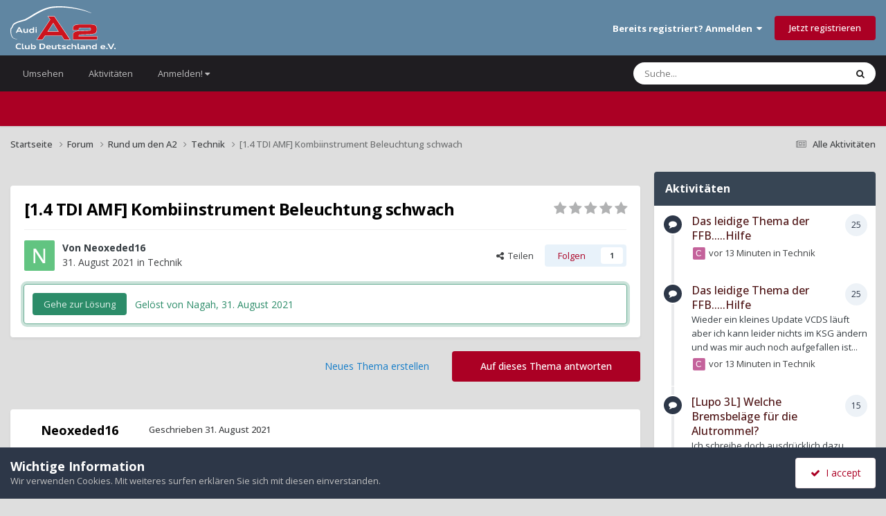

--- FILE ---
content_type: text/html;charset=UTF-8
request_url: https://a2-freun.de/forum/forums/topic/57110-14-tdi-amf-kombiinstrument-beleuchtung-schwach/
body_size: 24942
content:
<!DOCTYPE html>
<html lang="de-DE" dir="ltr">
	<head>
		<meta charset="utf-8">
        
		<title>[1.4 TDI AMF] Kombiinstrument Beleuchtung schwach - Technik - Audi-A2-Club-Deutschland e.V.</title>
		
		
		
		

	<meta name="viewport" content="width=device-width, initial-scale=1">


	
	
		<meta property="og:image" content="https://a2-freun.de/forum/uploads/monthly_2019_08/a2_logo.png.752421bd2979a5ba555ae9075dbe099a.png">
	


	<meta name="twitter:card" content="summary_large_image" />




	
		
			
				<meta property="og:title" content="[1.4 TDI AMF] Kombiinstrument Beleuchtung schwach">
			
		
	

	
		
			
				<meta property="og:type" content="website">
			
		
	

	
		
			
				<meta property="og:url" content="https://a2-freun.de/forum/forums/topic/57110-14-tdi-amf-kombiinstrument-beleuchtung-schwach/">
			
		
	

	
		
			
				<meta name="description" content="Hallo Gemeinde. Habe mir einen A2 zugelegt. 06/2003 Schwarz mit dem AMF Motor. Eigentlich aus gepflegter Hand. So dachte ich. Muss technisch einiges nach holen. Kennt jemand das Problem mit der Hintergrundbeleuchtung von Kombiinstrument? Also es leuchtet sehr schwach. Gefüllt auf 5%. Die Nadeln l...">
			
		
	

	
		
			
				<meta property="og:description" content="Hallo Gemeinde. Habe mir einen A2 zugelegt. 06/2003 Schwarz mit dem AMF Motor. Eigentlich aus gepflegter Hand. So dachte ich. Muss technisch einiges nach holen. Kennt jemand das Problem mit der Hintergrundbeleuchtung von Kombiinstrument? Also es leuchtet sehr schwach. Gefüllt auf 5%. Die Nadeln l...">
			
		
	

	
		
			
				<meta property="og:updated_time" content="2021-09-19T07:33:50Z">
			
		
	

	
		
			
				<meta property="og:site_name" content="Audi-A2-Club-Deutschland e.V.">
			
		
	

	
		
			
				<meta property="og:locale" content="de_DE">
			
		
	


	
		<link rel="canonical" href="https://a2-freun.de/forum/forums/topic/57110-14-tdi-amf-kombiinstrument-beleuchtung-schwach/" />
	

	
		<link as="style" rel="preload" href="https://a2-freun.de/forum/applications/core/interface/ckeditor/ckeditor/skins/ips/editor.css?t=P1PF" />
	

<link rel="alternate" type="application/rss+xml" title="Neu" href="https://a2-freun.de/forum/rss/1-new.xml/" />



<link rel="manifest" href="https://a2-freun.de/forum/manifest.webmanifest/">
<meta name="msapplication-config" content="https://a2-freun.de/forum/browserconfig.xml/">
<meta name="msapplication-starturl" content="/">
<meta name="application-name" content="Audi-A2-Club-Deutschland e.V.">
<meta name="apple-mobile-web-app-title" content="Audi-A2-Club-Deutschland e.V.">

	<meta name="theme-color" content="#6086a2">










<link rel="preload" href="//a2-freun.de/forum/applications/core/interface/font/fontawesome-webfont.woff2?v=4.7.0" as="font" crossorigin="anonymous">
		


	<link rel="preconnect" href="https://fonts.googleapis.com">
	<link rel="preconnect" href="https://fonts.gstatic.com" crossorigin>
	
		<link href="https://fonts.googleapis.com/css2?family=Open%20Sans:wght@300;400;500;600;700&display=swap" rel="stylesheet">
	



	<link rel='stylesheet' href='https://a2-freun.de/forum/uploads/css_built_17/341e4a57816af3ba440d891ca87450ff_framework.css?v=c12ad0e8a41763368160' media='all'>

	<link rel='stylesheet' href='https://a2-freun.de/forum/uploads/css_built_17/05e81b71abe4f22d6eb8d1a929494829_responsive.css?v=c12ad0e8a41763368160' media='all'>

	<link rel='stylesheet' href='https://a2-freun.de/forum/uploads/css_built_17/20446cf2d164adcc029377cb04d43d17_flags.css?v=c12ad0e8a41763368160' media='all'>

	<link rel='stylesheet' href='https://a2-freun.de/forum/uploads/css_built_17/90eb5adf50a8c640f633d47fd7eb1778_core.css?v=c12ad0e8a41763368160' media='all'>

	<link rel='stylesheet' href='https://a2-freun.de/forum/uploads/css_built_17/5a0da001ccc2200dc5625c3f3934497d_core_responsive.css?v=c12ad0e8a41763368160' media='all'>

	<link rel='stylesheet' href='https://a2-freun.de/forum/uploads/css_built_17/62e269ced0fdab7e30e026f1d30ae516_forums.css?v=c12ad0e8a41763368160' media='all'>

	<link rel='stylesheet' href='https://a2-freun.de/forum/uploads/css_built_17/76e62c573090645fb99a15a363d8620e_forums_responsive.css?v=c12ad0e8a41763368160' media='all'>

	<link rel='stylesheet' href='https://a2-freun.de/forum/uploads/css_built_17/ebdea0c6a7dab6d37900b9190d3ac77b_topics.css?v=c12ad0e8a41763368160' media='all'>

	<link rel='stylesheet' href='https://a2-freun.de/forum/uploads/css_built_17/b1f9d24f7b4118c81f3224fc37ea5714_streams_responsive.css?v=c12ad0e8a41763368160' media='all'>

	<link rel='stylesheet' href='https://a2-freun.de/forum/uploads/css_built_17/37c6452ea623de41c991284837957128_gallery.css?v=c12ad0e8a41763368160' media='all'>

	<link rel='stylesheet' href='https://a2-freun.de/forum/uploads/css_built_17/8a32dcbf06236254181d222455063219_global.css?v=c12ad0e8a41763368160' media='all'>

	<link rel='stylesheet' href='https://a2-freun.de/forum/uploads/css_built_17/22e9af7d7c6ac7ddc7db0f1b0d471efc_gallery_responsive.css?v=c12ad0e8a41763368160' media='all'>





<link rel='stylesheet' href='https://a2-freun.de/forum/uploads/css_built_17/258adbb6e4f3e83cd3b355f84e3fa002_custom.css?v=c12ad0e8a41763368160' media='all'>




		
		

	</head>
	<body class='ipsApp ipsApp_front ipsJS_none ipsClearfix' data-controller='core.front.core.app' data-message="" data-pageApp='forums' data-pageLocation='front' data-pageModule='forums' data-pageController='topic' data-pageID='57110'  >
		
        

        

		<a href='#ipsLayout_mainArea' class='ipsHide' title='Zum Hauptinhalt dieser Seite gehen' accesskey='m'>Zum Inhalt springen</a>
		





		<div id='ipsLayout_header' class='ipsClearfix'>
			<header>
				<div class='ipsLayout_container'>
					
<a href='https://a2-freun.de/forum/' id='elLogo' accesskey='1'><img src="https://a2-freun.de/forum/uploads/set_resources_17/55b88a4ddc2e0fa3f4a95a6c3652ad3a_a2-clublogo.svg" alt='Audi-A2-Club-Deutschland e.V.'></a>

					
						

	<ul id='elUserNav' class='ipsList_inline cSignedOut ipsResponsive_showDesktop'>
		
        
		
        
        
            
            <li id='elSignInLink'>
                <a href='https://a2-freun.de/forum/login/' data-ipsMenu-closeOnClick="false" data-ipsMenu id='elUserSignIn'>
                    Bereits registriert? Anmelden &nbsp;<i class='fa fa-caret-down'></i>
                </a>
                
<div id='elUserSignIn_menu' class='ipsMenu ipsMenu_auto ipsHide'>
	<form accept-charset='utf-8' method='post' action='https://a2-freun.de/forum/login/'>
		<input type="hidden" name="csrfKey" value="d3acd02e66fc377fab5358d7fc101071">
		<input type="hidden" name="ref" value="aHR0cHM6Ly9hMi1mcmV1bi5kZS9mb3J1bS9mb3J1bXMvdG9waWMvNTcxMTAtMTQtdGRpLWFtZi1rb21iaWluc3RydW1lbnQtYmVsZXVjaHR1bmctc2Nod2FjaC8=">
		<div data-role="loginForm">
			
			
			
				
<div class="ipsPad ipsForm ipsForm_vertical">
	<h4 class="ipsType_sectionHead">Anmelden</h4>
	<br><br>
	<ul class='ipsList_reset'>
		<li class="ipsFieldRow ipsFieldRow_noLabel ipsFieldRow_fullWidth">
			
			
				<input type="email" placeholder="E-Mail-Adresse" name="auth" autocomplete="email">
			
		</li>
		<li class="ipsFieldRow ipsFieldRow_noLabel ipsFieldRow_fullWidth">
			<input type="password" placeholder="Passwort" name="password" autocomplete="current-password">
		</li>
		<li class="ipsFieldRow ipsFieldRow_checkbox ipsClearfix">
			<span class="ipsCustomInput">
				<input type="checkbox" name="remember_me" id="remember_me_checkbox" value="1" checked aria-checked="true">
				<span></span>
			</span>
			<div class="ipsFieldRow_content">
				<label class="ipsFieldRow_label" for="remember_me_checkbox">Angemeldet bleiben</label>
				<span class="ipsFieldRow_desc">Nicht empfohlen auf gemeinsam genutzten Computern</span>
			</div>
		</li>
		<li class="ipsFieldRow ipsFieldRow_fullWidth">
			<button type="submit" name="_processLogin" value="usernamepassword" class="ipsButton ipsButton_primary ipsButton_small" id="elSignIn_submit">Anmelden</button>
			
				<p class="ipsType_right ipsType_small">
					
						<a href='https://a2-freun.de/forum/lostpassword/' data-ipsDialog data-ipsDialog-title='Passwort vergessen?'>
					
					Passwort vergessen?</a>
				</p>
			
		</li>
	</ul>
</div>
			
		</div>
	</form>
</div>
            </li>
            
        
		
			<li>
				
					<a href='https://a2-freun.de/forum/register/'  id='elRegisterButton' class='ipsButton ipsButton_normal ipsButton_primary'>Jetzt registrieren</a>
				
			</li>
		
	</ul>

						
<ul class='ipsMobileHamburger ipsList_reset ipsResponsive_hideDesktop'>
	<li data-ipsDrawer data-ipsDrawer-drawerElem='#elMobileDrawer'>
		<a href='#'>
			
			
				
			
			
			
			<i class='fa fa-navicon'></i>
		</a>
	</li>
</ul>
					
				</div>
			</header>
			

	<nav data-controller='core.front.core.navBar' class=' ipsResponsive_showDesktop'>
		<div class='ipsNavBar_primary ipsLayout_container '>
			<ul data-role="primaryNavBar" class='ipsClearfix'>
				


	
		
		
		<li  id='elNavSecondary_1' data-role="navBarItem" data-navApp="core" data-navExt="CustomItem">
			
			
				<a href="https://a2-freun.de/forum/"  data-navItem-id="1" >
					Umsehen<span class='ipsNavBar_active__identifier'></span>
				</a>
			
			
				<ul class='ipsNavBar_secondary ipsHide' data-role='secondaryNavBar'>
					


	
		
		
		<li  id='elNavSecondary_10' data-role="navBarItem" data-navApp="core" data-navExt="Menu">
			
			
				<a href="#" id="elNavigation_10" data-ipsMenu data-ipsMenu-appendTo='#elNavSecondary_1' data-ipsMenu-activeClass='ipsNavActive_menu' data-navItem-id="10" >
					Alle Foren <i class="fa fa-caret-down"></i><span class='ipsNavBar_active__identifier'></span>
				</a>
				<ul id="elNavigation_10_menu" class="ipsMenu ipsMenu_auto ipsHide">
					

	
		
			<li class='ipsMenu_item' >
				<a href='https://a2-freun.de/forum/forums/' >
					Alle Foren
				</a>
			</li>
		
	

	
		
			<li class='ipsMenu_item' >
				<a href='https://a2-freun.de/forum/forums/forum/3-general/' >
					Allgemein
				</a>
			</li>
		
	

	
		
			<li class='ipsMenu_item' >
				<a href='https://a2-freun.de/forum/forums/forum/4-around-the-a2/' >
					Technische Foren - rund um den A2
				</a>
			</li>
		
	

	
		
			<li class='ipsMenu_item' >
				<a href='https://a2-freun.de/forum/forums/forum/14-basar/' >
					Basar
				</a>
			</li>
		
	

	

	

	

	

	

	
		
			<li class='ipsMenu_item' >
				<a href='https://a2-freun.de/forum/forums/forum/47-plauderecke/' >
					Plauderecke
				</a>
			</li>
		
	

	

				</ul>
			
			
		</li>
	
	

	
		
		
		<li  id='elNavSecondary_9' data-role="navBarItem" data-navApp="gallery" data-navExt="Gallery">
			
			
				<a href="https://a2-freun.de/forum/gallery/"  data-navItem-id="9" >
					Galerie<span class='ipsNavBar_active__identifier'></span>
				</a>
			
			
		</li>
	
	

	
		
		
		<li  id='elNavSecondary_11' data-role="navBarItem" data-navApp="calendar" data-navExt="Calendar">
			
			
				<a href="https://a2-freun.de/forum/events/"  data-navItem-id="11" >
					Kalender<span class='ipsNavBar_active__identifier'></span>
				</a>
			
			
		</li>
	
	

	
		
		
		<li  id='elNavSecondary_16' data-role="navBarItem" data-navApp="core" data-navExt="CustomItem">
			
			
				<a href="https://wiki.a2-freun.de"  data-navItem-id="16" >
					Wiki<span class='ipsNavBar_active__identifier'></span>
				</a>
			
			
		</li>
	
	

	
		
		
		<li  id='elNavSecondary_8' data-role="navBarItem" data-navApp="core" data-navExt="Menu">
			
			
				<a href="#" id="elNavigation_8" data-ipsMenu data-ipsMenu-appendTo='#elNavSecondary_1' data-ipsMenu-activeClass='ipsNavActive_menu' data-navItem-id="8" >
					Der Audi A2 Club <i class="fa fa-caret-down"></i><span class='ipsNavBar_active__identifier'></span>
				</a>
				<ul id="elNavigation_8_menu" class="ipsMenu ipsMenu_auto ipsHide">
					

	
		
			<li class='ipsMenu_item' >
				<a href='https://a2-freun.de/forum/mitglied_werden/' >
					Mitglied werden!
				</a>
			</li>
		
	

	
		
			<li class='ipsMenu_item' >
				<a href='https://a2-freun.de/forum/vorstand/' >
					Vorstand
				</a>
			</li>
		
	

	
		
			<li class='ipsMenu_item' >
				<a href='https://a2-freun.de/forum/impressum/' >
					Impressum
				</a>
			</li>
		
	

	
		
			<li class='ipsMenu_item' >
				<a href='https://a2-freun.de/forum/privacy-policy/' >
					Datenschutzerklärung
				</a>
			</li>
		
	

				</ul>
			
			
		</li>
	
	

	
		
		
		<li  id='elNavSecondary_12' data-role="navBarItem" data-navApp="core" data-navExt="Menu">
			
			
				<a href="#" id="elNavigation_12" data-ipsMenu data-ipsMenu-appendTo='#elNavSecondary_1' data-ipsMenu-activeClass='ipsNavActive_menu' data-navItem-id="12" >
					Community <i class="fa fa-caret-down"></i><span class='ipsNavBar_active__identifier'></span>
				</a>
				<ul id="elNavigation_12_menu" class="ipsMenu ipsMenu_auto ipsHide">
					

	
		
			<li class='ipsMenu_item' >
				<a href='https://a2-freun.de/forum/boardregeln/' >
					Boardregeln
				</a>
			</li>
		
	

	
		
			<li class='ipsMenu_item' >
				<a href='https://a2-freun.de/forum/basarregeln/' >
					Basarregeln
				</a>
			</li>
		
	

	

	
		
			<li class='ipsMenu_item' >
				<a href='https://a2-freun.de/forum/staff/' >
					Teammitglieder
				</a>
			</li>
		
	

	
		
			<li class='ipsMenu_item' >
				<a href='https://a2-freun.de/forum/contact/' >
					Administratoren-Kontakt
				</a>
			</li>
		
	

				</ul>
			
			
		</li>
	
	

					<li class='ipsHide' id='elNavigationMore_1' data-role='navMore'>
						<a href='#' data-ipsMenu data-ipsMenu-appendTo='#elNavigationMore_1' id='elNavigationMore_1_dropdown'>Mehr <i class='fa fa-caret-down'></i></a>
						<ul class='ipsHide ipsMenu ipsMenu_auto' id='elNavigationMore_1_dropdown_menu' data-role='moreDropdown'></ul>
					</li>
				</ul>
			
		</li>
	
	

	
		
		
		<li  id='elNavSecondary_2' data-role="navBarItem" data-navApp="core" data-navExt="CustomItem">
			
			
				<a href="https://a2-freun.de/forum/discover/"  data-navItem-id="2" >
					Aktivitäten<span class='ipsNavBar_active__identifier'></span>
				</a>
			
			
				<ul class='ipsNavBar_secondary ipsHide' data-role='secondaryNavBar'>
					


	
	

	
	

	
		
		
		<li  id='elNavSecondary_4' data-role="navBarItem" data-navApp="core" data-navExt="YourActivityStreams">
			
			
				<a href="#" id="elNavigation_4" data-ipsMenu data-ipsMenu-appendTo='#elNavSecondary_2' data-ipsMenu-activeClass='ipsNavActive_menu' data-navItem-id="4" >
					Meine Aktivitäten-Streams <i class="fa fa-caret-down"></i><span class='ipsNavBar_active__identifier'></span>
				</a>
				<ul id="elNavigation_4_menu" class="ipsMenu ipsMenu_auto ipsHide">
					

	
		
			<li class='ipsMenu_item' data-streamid='48'>
				<a href='https://a2-freun.de/forum/discover/48/' >
					neue Posts seit Gestern
				</a>
			</li>
		
	

				</ul>
			
			
		</li>
	
	

	
	

	
		
		
		<li  id='elNavSecondary_33' data-role="navBarItem" data-navApp="core" data-navExt="Menu">
			
			
				<a href="#" id="elNavigation_33" data-ipsMenu data-ipsMenu-appendTo='#elNavSecondary_2' data-ipsMenu-activeClass='ipsNavActive_menu' data-navItem-id="33" >
					Voreingestellten Suchtypen <i class="fa fa-caret-down"></i><span class='ipsNavBar_active__identifier'></span>
				</a>
				<ul id="elNavigation_33_menu" class="ipsMenu ipsMenu_auto ipsHide">
					

	

	

				</ul>
			
			
		</li>
	
	

	
	

	
		
		
		<li  id='elNavSecondary_7' data-role="navBarItem" data-navApp="core" data-navExt="Search">
			
			
				<a href="https://a2-freun.de/forum/search/"  data-navItem-id="7" >
					Suche<span class='ipsNavBar_active__identifier'></span>
				</a>
			
			
		</li>
	
	

					<li class='ipsHide' id='elNavigationMore_2' data-role='navMore'>
						<a href='#' data-ipsMenu data-ipsMenu-appendTo='#elNavigationMore_2' id='elNavigationMore_2_dropdown'>Mehr <i class='fa fa-caret-down'></i></a>
						<ul class='ipsHide ipsMenu ipsMenu_auto' id='elNavigationMore_2_dropdown_menu' data-role='moreDropdown'></ul>
					</li>
				</ul>
			
		</li>
	
	

	
		
		
		<li  id='elNavSecondary_56' data-role="navBarItem" data-navApp="core" data-navExt="Menu">
			
			
				<a href="#" id="elNavigation_56" data-ipsMenu data-ipsMenu-appendTo='#elNavSecondary_56' data-ipsMenu-activeClass='ipsNavActive_menu' data-navItem-id="56" >
					Anmelden! <i class="fa fa-caret-down"></i><span class='ipsNavBar_active__identifier'></span>
				</a>
				<ul id="elNavigation_56_menu" class="ipsMenu ipsMenu_auto ipsHide">
					

	
		
			<li class='ipsMenu_item' >
				<a href='https://a2-freun.de/forum/register/' target='_blank' rel="noopener">
					Benutzername erstellen
				</a>
			</li>
		
	

	
		
			<li class='ipsMenu_item' >
				<a href='https://a2-freun.de/forum/login/' target='_blank' rel="noopener">
					Login
				</a>
			</li>
		
	

	
		
			<li class='ipsMenu_item' >
				<a href='https://a2-freun.de/forum/register/' target='_blank' rel="noopener">
					Benutzername erstellen
				</a>
			</li>
		
	

				</ul>
			
			
		</li>
	
	

				<li class='ipsHide' id='elNavigationMore' data-role='navMore'>
					<a href='#' data-ipsMenu data-ipsMenu-appendTo='#elNavigationMore' id='elNavigationMore_dropdown'>Mehr</a>
					<ul class='ipsNavBar_secondary ipsHide' data-role='secondaryNavBar'>
						<li class='ipsHide' id='elNavigationMore_more' data-role='navMore'>
							<a href='#' data-ipsMenu data-ipsMenu-appendTo='#elNavigationMore_more' id='elNavigationMore_more_dropdown'>Mehr <i class='fa fa-caret-down'></i></a>
							<ul class='ipsHide ipsMenu ipsMenu_auto' id='elNavigationMore_more_dropdown_menu' data-role='moreDropdown'></ul>
						</li>
					</ul>
				</li>
			</ul>
			

	<div id="elSearchWrapper">
		<div id='elSearch' data-controller="core.front.core.quickSearch">
			<form accept-charset='utf-8' action='//a2-freun.de/forum/search/?do=quicksearch' method='post'>
                <input type='search' id='elSearchField' placeholder='Suche...' name='q' autocomplete='off' aria-label='Suche'>
                <details class='cSearchFilter'>
                    <summary class='cSearchFilter__text'></summary>
                    <ul class='cSearchFilter__menu'>
                        
                        <li><label><input type="radio" name="type" value="all" ><span class='cSearchFilter__menuText'>Überall</span></label></li>
                        
                            
                                <li><label><input type="radio" name="type" value='contextual_{&quot;type&quot;:&quot;forums_topic&quot;,&quot;nodes&quot;:11}' checked><span class='cSearchFilter__menuText'>Dieses Forum</span></label></li>
                            
                                <li><label><input type="radio" name="type" value='contextual_{&quot;type&quot;:&quot;forums_topic&quot;,&quot;item&quot;:57110}' checked><span class='cSearchFilter__menuText'>Dieses Thema</span></label></li>
                            
                        
                        
                            <li><label><input type="radio" name="type" value="cms_pages_pageitem"><span class='cSearchFilter__menuText'>Seiten</span></label></li>
                        
                            <li><label><input type="radio" name="type" value="cms_records1"><span class='cSearchFilter__menuText'>Artikel</span></label></li>
                        
                            <li><label><input type="radio" name="type" value="gallery_image"><span class='cSearchFilter__menuText'>Bilder</span></label></li>
                        
                            <li><label><input type="radio" name="type" value="gallery_album_item"><span class='cSearchFilter__menuText'>Alben</span></label></li>
                        
                            <li><label><input type="radio" name="type" value="forums_topic"><span class='cSearchFilter__menuText'>Themen</span></label></li>
                        
                            <li><label><input type="radio" name="type" value="calendar_event"><span class='cSearchFilter__menuText'>Termine</span></label></li>
                        
                            <li><label><input type="radio" name="type" value="core_members"><span class='cSearchFilter__menuText'>Benutzer</span></label></li>
                        
                    </ul>
                </details>
				<button class='cSearchSubmit' type="submit" aria-label='Suche'><i class="fa fa-search"></i></button>
			</form>
		</div>
	</div>

		</div>
	</nav>

			
<ul id='elMobileNav' class='ipsResponsive_hideDesktop' data-controller='core.front.core.mobileNav'>
	
		
			
			
				
				
			
				
				
			
				
					<li id='elMobileBreadcrumb'>
						<a href='https://a2-freun.de/forum/forums/forum/11-technik/'>
							<span>Technik</span>
						</a>
					</li>
				
				
			
				
				
			
		
	
	
	
	<li >
		<a data-action="defaultStream" href='https://a2-freun.de/forum/discover/'><i class="fa fa-newspaper-o" aria-hidden="true"></i></a>
	</li>

	

	
		<li class='ipsJS_show'>
			<a href='https://a2-freun.de/forum/search/'><i class='fa fa-search'></i></a>
		</li>
	
</ul>
		</div>
		<main id='ipsLayout_body' class='ipsLayout_container'>
			<div id='ipsLayout_contentArea'>
				<div id='ipsLayout_contentWrapper'>
					
<nav class='ipsBreadcrumb ipsBreadcrumb_top ipsFaded_withHover'>
	

	<ul class='ipsList_inline ipsPos_right'>
		
		<li >
			<a data-action="defaultStream" class='ipsType_light '  href='https://a2-freun.de/forum/discover/'><i class="fa fa-newspaper-o" aria-hidden="true"></i> <span>Alle Aktivitäten</span></a>
		</li>
		
	</ul>

	<ul data-role="breadcrumbList">
		<li>
			<a title="Startseite" href='https://a2-freun.de/forum/'>
				<span>Startseite <i class='fa fa-angle-right'></i></span>
			</a>
		</li>
		
		
			<li>
				
					<a href='https://a2-freun.de/forum/forums/'>
						<span>Forum <i class='fa fa-angle-right' aria-hidden="true"></i></span>
					</a>
				
			</li>
		
			<li>
				
					<a href='https://a2-freun.de/forum/forums/forum/4-around-the-a2/'>
						<span>Rund um den A2 <i class='fa fa-angle-right' aria-hidden="true"></i></span>
					</a>
				
			</li>
		
			<li>
				
					<a href='https://a2-freun.de/forum/forums/forum/11-technik/'>
						<span>Technik <i class='fa fa-angle-right' aria-hidden="true"></i></span>
					</a>
				
			</li>
		
			<li>
				
					[1.4 TDI AMF] Kombiinstrument Beleuchtung schwach
				
			</li>
		
	</ul>
</nav>
					
					<div id='ipsLayout_mainArea'>
						
						
						
						

	




	<div class='cWidgetContainer '  data-role='widgetReceiver' data-orientation='horizontal' data-widgetArea='header'>
		<ul class='ipsList_reset'>
			
				
					
					<li class='ipsWidget ipsWidget_horizontal ipsBox  ipsWidgetHide ipsHide ipsResponsive_block' data-blockID='app_forums_hotTopics_0ylw882k2' data-blockConfig="true" data-blockTitle="Aktuell beliebt" data-blockErrorMessage="Dieser Block kann nicht angezeigt werden. Er benötigt eine Konfiguration, kann auf dieser Seite nicht dargestellt werden, oder wird erst nach einem erneuten Seitenaufruf dargestellt."  data-controller='core.front.widgets.block'></li>
				
			
		</ul>
	</div>

						



<div class="ipsPageHeader ipsResponsive_pull ipsBox ipsPadding sm:ipsPadding:half ipsMargin_bottom">
		
	
	<div class="ipsFlex ipsFlex-ai:center ipsFlex-fw:wrap ipsGap:4">
		<div class="ipsFlex-flex:11">
			<h1 class="ipsType_pageTitle ipsContained_container">
				
                    
                    
					
					
				

				
				
					<span class="ipsType_break ipsContained">
						<span>[1.4 TDI AMF] Kombiinstrument Beleuchtung schwach</span>
					</span>
				
			</h1>
			
			
		</div>
		
			<div class="ipsFlex-flex:00 ipsType_light">
				
				
<div  class='ipsClearfix ipsRating  ipsRating_veryLarge'>
	
	<ul class='ipsRating_collective'>
		
			
				<li class='ipsRating_off'>
					<i class='fa fa-star'></i>
				</li>
			
		
			
				<li class='ipsRating_off'>
					<i class='fa fa-star'></i>
				</li>
			
		
			
				<li class='ipsRating_off'>
					<i class='fa fa-star'></i>
				</li>
			
		
			
				<li class='ipsRating_off'>
					<i class='fa fa-star'></i>
				</li>
			
		
			
				<li class='ipsRating_off'>
					<i class='fa fa-star'></i>
				</li>
			
		
	</ul>
</div>
			</div>
		
	</div>
	<hr class="ipsHr">
	<div class="ipsPageHeader__meta ipsFlex ipsFlex-jc:between ipsFlex-ai:center ipsFlex-fw:wrap ipsGap:3">
		<div class="ipsFlex-flex:11">
			<div class="ipsPhotoPanel ipsPhotoPanel_mini ipsPhotoPanel_notPhone ipsClearfix">
				


	<a href="https://a2-freun.de/forum/profile/37919-neoxeded16/" rel="nofollow" data-ipsHover data-ipsHover-width="370" data-ipsHover-target="https://a2-freun.de/forum/profile/37919-neoxeded16/?do=hovercard" class="ipsUserPhoto ipsUserPhoto_mini" title="Zum Profil von Neoxeded16">
		<img src='data:image/svg+xml,%3Csvg%20xmlns%3D%22http%3A%2F%2Fwww.w3.org%2F2000%2Fsvg%22%20viewBox%3D%220%200%201024%201024%22%20style%3D%22background%3A%2362c481%22%3E%3Cg%3E%3Ctext%20text-anchor%3D%22middle%22%20dy%3D%22.35em%22%20x%3D%22512%22%20y%3D%22512%22%20fill%3D%22%23ffffff%22%20font-size%3D%22700%22%20font-family%3D%22-apple-system%2C%20BlinkMacSystemFont%2C%20Roboto%2C%20Helvetica%2C%20Arial%2C%20sans-serif%22%3EN%3C%2Ftext%3E%3C%2Fg%3E%3C%2Fsvg%3E' alt='Neoxeded16' loading="lazy">
	</a>

				<div>
					<p class="ipsType_reset ipsType_blendLinks">
						<span class="ipsType_normal">
						
							<strong>Von 


<a href='https://a2-freun.de/forum/profile/37919-neoxeded16/' rel="nofollow" data-ipsHover data-ipsHover-width='370' data-ipsHover-target='https://a2-freun.de/forum/profile/37919-neoxeded16/?do=hovercard&amp;referrer=https%253A%252F%252Fa2-freun.de%252Fforum%252Fforums%252Ftopic%252F57110-14-tdi-amf-kombiinstrument-beleuchtung-schwach%252F' title="Zum Profil von Neoxeded16" class="ipsType_break">Neoxeded16</a></strong><br>
							<span class="ipsType_light"><time datetime='2021-08-31T16:06:58Z' title='31.08.2021 16:06' data-short='4 Jr.'>31. August 2021</time> in <a href="https://a2-freun.de/forum/forums/forum/11-technik/">Technik</a></span>
						
						</span>
					</p>
				</div>
			</div>
		</div>
		
			<div class="ipsFlex-flex:01 ipsResponsive_hidePhone">
				<div class="ipsShareLinks">
					
						


    <a href='#elShareItem_668191825_menu' id='elShareItem_668191825' data-ipsMenu class='ipsShareButton ipsButton ipsButton_verySmall ipsButton_link ipsButton_link--light'>
        <span><i class='fa fa-share-alt'></i></span> &nbsp;Teilen
    </a>

    <div class='ipsPadding ipsMenu ipsMenu_normal ipsHide' id='elShareItem_668191825_menu' data-controller="core.front.core.sharelink">
        
        
        <span data-ipsCopy data-ipsCopy-flashmessage>
            <a href="https://a2-freun.de/forum/forums/topic/57110-14-tdi-amf-kombiinstrument-beleuchtung-schwach/" class="ipsButton ipsButton_light ipsButton_small ipsButton_fullWidth" data-role="copyButton" data-clipboard-text="https://a2-freun.de/forum/forums/topic/57110-14-tdi-amf-kombiinstrument-beleuchtung-schwach/" data-ipstooltip title='Copy Link to Clipboard'><i class="fa fa-clone"></i> https://a2-freun.de/forum/forums/topic/57110-14-tdi-amf-kombiinstrument-beleuchtung-schwach/</a>
        </span>
        <ul class='ipsShareLinks ipsMargin_top:half'>
            
                <li>
<a href="https://x.com/share?url=https%3A%2F%2Fa2-freun.de%2Fforum%2Fforums%2Ftopic%2F57110-14-tdi-amf-kombiinstrument-beleuchtung-schwach%2F" class="cShareLink cShareLink_x" target="_blank" data-role="shareLink" title='Share on X' data-ipsTooltip rel='nofollow noopener'>
    <i class="fa fa-x"></i>
</a></li>
            
                <li>
<a href="https://www.facebook.com/sharer/sharer.php?u=https%3A%2F%2Fa2-freun.de%2Fforum%2Fforums%2Ftopic%2F57110-14-tdi-amf-kombiinstrument-beleuchtung-schwach%2F" class="cShareLink cShareLink_facebook" target="_blank" data-role="shareLink" title='Auf Facebook teilen' data-ipsTooltip rel='noopener nofollow'>
	<i class="fa fa-facebook"></i>
</a></li>
            
        </ul>
        
            <hr class='ipsHr'>
            <button class='ipsHide ipsButton ipsButton_verySmall ipsButton_light ipsButton_fullWidth ipsMargin_top:half' data-controller='core.front.core.webshare' data-role='webShare' data-webShareTitle='[1.4 TDI AMF] Kombiinstrument Beleuchtung schwach' data-webShareText='[1.4 TDI AMF] Kombiinstrument Beleuchtung schwach' data-webShareUrl='https://a2-freun.de/forum/forums/topic/57110-14-tdi-amf-kombiinstrument-beleuchtung-schwach/'>Mehr Sharing-Optionen...</button>
        
    </div>

					
					
                    

					



					

<div data-followApp='forums' data-followArea='topic' data-followID='57110' data-controller='core.front.core.followButton'>
	

	<a href='https://a2-freun.de/forum/login/' rel="nofollow" class="ipsFollow ipsPos_middle ipsButton ipsButton_light ipsButton_verySmall " data-role="followButton" data-ipsTooltip title='Anmelden, um diesem Inhalt zu folgen'>
		<span>Folgen</span>
		<span class='ipsCommentCount'>1</span>
	</a>

</div>
				</div>
			</div>
					
	</div>
	
		
			<div class="ipsBox ipsBox--child ipsComment ipsComment_solved ipsMargin:none ipsMargin_top ipsPadding:half">
				<div class="ipsFlex ipsFlex-ai:center sm:ipsFlex-fd:column ipsGap:3">
					<a href="https://a2-freun.de/forum/forums/topic/57110-14-tdi-amf-kombiinstrument-beleuchtung-schwach/?do=findComment&amp;comment=907066" rel="nofollow" class="ipsButton ipsButton_verySmall ipsButton_positive sm:ipsFlex-as:stretch">Gehe zur Lösung</a>
					<span class="ipsFlex-flex:10 ipsType_positive ipsType_normal">
						Gelöst von Nagah, <time datetime='2021-08-31T18:01:10Z' title='31.08.2021 18:01' data-short='4 Jr.'>31. August 2021</time>
					</span>
				</div>
			</div>
		
	
	
</div>








<div class="ipsClearfix">
	<ul class="ipsToolList ipsToolList_horizontal ipsClearfix ipsSpacer_both ">

		
			<li class="ipsToolList_primaryAction">
				<span data-controller="forums.front.topic.reply">
					
						<a href="#replyForm" rel="nofollow" class="ipsButton ipsButton_important ipsButton_medium ipsButton_fullWidth" data-action="replyToTopic">Auf dieses Thema antworten</a>
					
				</span>
			</li>
		
		
			<li class="ipsResponsive_hidePhone">
				
					<a href="https://a2-freun.de/forum/forums/forum/11-technik/?do=add" rel="nofollow" class="ipsButton ipsButton_link ipsButton_medium ipsButton_fullWidth" title="Neues Thema in diesem Forum erstellen">Neues Thema erstellen</a>
				
			</li>
		
		
	</ul>
</div>

<div id="comments" data-controller="core.front.core.commentFeed,forums.front.topic.view, core.front.core.ignoredComments" data-autopoll data-baseurl="https://a2-freun.de/forum/forums/topic/57110-14-tdi-amf-kombiinstrument-beleuchtung-schwach/" data-lastpage data-feedid="topic-57110" class="cTopic ipsClear ipsSpacer_top">
	
			
	

	

<div data-controller='core.front.core.recommendedComments' data-url='https://a2-freun.de/forum/forums/topic/57110-14-tdi-amf-kombiinstrument-beleuchtung-schwach/?recommended=comments' class='ipsRecommendedComments ipsHide'>
	<div data-role="recommendedComments">
		<h2 class='ipsType_sectionHead ipsType_large ipsType_bold ipsMargin_bottom'>Empfohlene Beiträge</h2>
		
	</div>
</div>
	
	<div id="elPostFeed" data-role="commentFeed" data-controller="core.front.core.moderation" >
		<form action="https://a2-freun.de/forum/forums/topic/57110-14-tdi-amf-kombiinstrument-beleuchtung-schwach/?csrfKey=d3acd02e66fc377fab5358d7fc101071&amp;do=multimodComment" method="post" data-ipspageaction data-role="moderationTools">
			
			
				

					

					
					



<a id='findComment-907062'></a>
<a id='comment-907062'></a>
<article  id='elComment_907062' class='cPost ipsBox ipsResponsive_pull  ipsComment  ipsComment_parent ipsClearfix ipsClear ipsColumns ipsColumns_noSpacing ipsColumns_collapsePhone    '>
	

	

	<div class='cAuthorPane_mobile ipsResponsive_showPhone'>
		<div class='cAuthorPane_photo'>
			<div class='cAuthorPane_photoWrap'>
				


	<a href="https://a2-freun.de/forum/profile/37919-neoxeded16/" rel="nofollow" data-ipsHover data-ipsHover-width="370" data-ipsHover-target="https://a2-freun.de/forum/profile/37919-neoxeded16/?do=hovercard" class="ipsUserPhoto ipsUserPhoto_large" title="Zum Profil von Neoxeded16">
		<img src='data:image/svg+xml,%3Csvg%20xmlns%3D%22http%3A%2F%2Fwww.w3.org%2F2000%2Fsvg%22%20viewBox%3D%220%200%201024%201024%22%20style%3D%22background%3A%2362c481%22%3E%3Cg%3E%3Ctext%20text-anchor%3D%22middle%22%20dy%3D%22.35em%22%20x%3D%22512%22%20y%3D%22512%22%20fill%3D%22%23ffffff%22%20font-size%3D%22700%22%20font-family%3D%22-apple-system%2C%20BlinkMacSystemFont%2C%20Roboto%2C%20Helvetica%2C%20Arial%2C%20sans-serif%22%3EN%3C%2Ftext%3E%3C%2Fg%3E%3C%2Fsvg%3E' alt='Neoxeded16' loading="lazy">
	</a>

				
				
			</div>
		</div>
		<div class='cAuthorPane_content'>
			<h3 class='ipsType_sectionHead cAuthorPane_author ipsType_break ipsType_blendLinks ipsFlex ipsFlex-ai:center'>
				


<a href='https://a2-freun.de/forum/profile/37919-neoxeded16/' rel="nofollow" data-ipsHover data-ipsHover-width='370' data-ipsHover-target='https://a2-freun.de/forum/profile/37919-neoxeded16/?do=hovercard&amp;referrer=https%253A%252F%252Fa2-freun.de%252Fforum%252Fforums%252Ftopic%252F57110-14-tdi-amf-kombiinstrument-beleuchtung-schwach%252F' title="Zum Profil von Neoxeded16" class="ipsType_break"><span style='color:#ababab'>Neoxeded16</span></a>
			</h3>
			<div class='ipsType_light ipsType_reset'>
			    <a href='https://a2-freun.de/forum/forums/topic/57110-14-tdi-amf-kombiinstrument-beleuchtung-schwach/#findComment-907062' rel="nofollow" class='ipsType_blendLinks'>Geschrieben <time datetime='2021-08-31T16:06:58Z' title='31.08.2021 16:06' data-short='4 Jr.'>31. August 2021</time></a>
				
			</div>
		</div>
	</div>
	<aside class='ipsComment_author cAuthorPane ipsColumn ipsColumn_medium ipsResponsive_hidePhone'>
		<h3 class='ipsType_sectionHead cAuthorPane_author ipsType_blendLinks ipsType_break'><strong>


<a href='https://a2-freun.de/forum/profile/37919-neoxeded16/' rel="nofollow" data-ipsHover data-ipsHover-width='370' data-ipsHover-target='https://a2-freun.de/forum/profile/37919-neoxeded16/?do=hovercard&amp;referrer=https%253A%252F%252Fa2-freun.de%252Fforum%252Fforums%252Ftopic%252F57110-14-tdi-amf-kombiinstrument-beleuchtung-schwach%252F' title="Zum Profil von Neoxeded16" class="ipsType_break">Neoxeded16</a></strong>
			
		</h3>
		<ul class='cAuthorPane_info ipsList_reset'>
			<li data-role='photo' class='cAuthorPane_photo'>
				<div class='cAuthorPane_photoWrap'>
					


	<a href="https://a2-freun.de/forum/profile/37919-neoxeded16/" rel="nofollow" data-ipsHover data-ipsHover-width="370" data-ipsHover-target="https://a2-freun.de/forum/profile/37919-neoxeded16/?do=hovercard" class="ipsUserPhoto ipsUserPhoto_large" title="Zum Profil von Neoxeded16">
		<img src='data:image/svg+xml,%3Csvg%20xmlns%3D%22http%3A%2F%2Fwww.w3.org%2F2000%2Fsvg%22%20viewBox%3D%220%200%201024%201024%22%20style%3D%22background%3A%2362c481%22%3E%3Cg%3E%3Ctext%20text-anchor%3D%22middle%22%20dy%3D%22.35em%22%20x%3D%22512%22%20y%3D%22512%22%20fill%3D%22%23ffffff%22%20font-size%3D%22700%22%20font-family%3D%22-apple-system%2C%20BlinkMacSystemFont%2C%20Roboto%2C%20Helvetica%2C%20Arial%2C%20sans-serif%22%3EN%3C%2Ftext%3E%3C%2Fg%3E%3C%2Fsvg%3E' alt='Neoxeded16' loading="lazy">
	</a>

					
					
				</div>
			</li>
			
				<li data-role='group'><span style='color:#ababab'>Benutzer</span></li>
				
			
			
				<li data-role='stats' class='ipsMargin_top'>
					<ul class="ipsList_reset ipsType_light ipsFlex ipsFlex-ai:center ipsFlex-jc:center ipsGap_row:2 cAuthorPane_stats">
						<li>
							
								<a href="https://a2-freun.de/forum/profile/37919-neoxeded16/content/" rel="nofollow" title="65 Beiträge" data-ipsTooltip class="ipsType_blendLinks">
							
								<i class="fa fa-comment"></i> 65
							
								</a>
							
						</li>
						
					</ul>
				</li>
			
			
				

	
	<li data-role='custom-field' class='ipsResponsive_hidePhone ipsType_break'>
		
1.4 TDI (AMF)
	</li>
	
	<li data-role='custom-field' class='ipsResponsive_hidePhone ipsType_break'>
		
Baujahr: 2003
	</li>
	

	
	<li data-role='custom-field' class='ipsResponsive_hidePhone ipsType_break'>
		
Ort: Oerlinghausen
	</li>
	

			
		</ul>
	</aside>
	<div class='ipsColumn ipsColumn_fluid ipsMargin:none'>
		

<div id='comment-907062_wrap' data-controller='core.front.core.comment' data-commentApp='forums' data-commentType='forums' data-commentID="907062" data-quoteData='{&quot;userid&quot;:37919,&quot;username&quot;:&quot;Neoxeded16&quot;,&quot;timestamp&quot;:1630426018,&quot;contentapp&quot;:&quot;forums&quot;,&quot;contenttype&quot;:&quot;forums&quot;,&quot;contentid&quot;:57110,&quot;contentclass&quot;:&quot;forums_Topic&quot;,&quot;contentcommentid&quot;:907062}' class='ipsComment_content ipsType_medium'>

	<div class='ipsComment_meta ipsType_light ipsFlex ipsFlex-ai:center ipsFlex-jc:between ipsFlex-fd:row-reverse'>
		<div class='ipsType_light ipsType_reset ipsType_blendLinks ipsComment_toolWrap'>
			<div class='ipsResponsive_hidePhone ipsComment_badges'>
				<ul class='ipsList_reset ipsFlex ipsFlex-jc:end ipsFlex-fw:wrap ipsGap:2 ipsGap_row:1'>
					
					
					
					
					
				</ul>
			</div>
			<ul class='ipsList_reset ipsComment_tools'>
				<li>
					<a href='#elControls_907062_menu' class='ipsComment_ellipsis' id='elControls_907062' title='Mehr Optionen...' data-ipsMenu data-ipsMenu-appendTo='#comment-907062_wrap'><i class='fa fa-ellipsis-h'></i></a>
					<ul id='elControls_907062_menu' class='ipsMenu ipsMenu_narrow ipsHide'>
						
						
                        
						
						
						
							
								
							
							
							
							
							
							
						
					</ul>
				</li>
				
			</ul>
		</div>

		<div class='ipsType_reset ipsResponsive_hidePhone'>
		   
		   Geschrieben <time datetime='2021-08-31T16:06:58Z' title='31.08.2021 16:06' data-short='4 Jr.'>31. August 2021</time>
		   
			
			<span class='ipsResponsive_hidePhone'>
				
				
			</span>
		</div>
	</div>

	

    

	<div class='cPost_contentWrap'>
		
		<div data-role='commentContent' class='ipsType_normal ipsType_richText ipsPadding_bottom ipsContained' data-controller='core.front.core.lightboxedImages'>
			<p>
	Hallo Gemeinde. 
</p>

<p>
	 
</p>

<p>
	Habe mir einen A2 zugelegt. 
</p>

<p>
	06/2003 Schwarz mit dem <abbr title="&gt;2002 75PS Dieselmotor">AMF</abbr> Motor. 
</p>

<p>
	Eigentlich aus gepflegter Hand. So dachte ich. Muss technisch einiges nach holen. 
</p>

<p>
	 
</p>

<p>
	Kennt jemand das Problem mit der Hintergrundbeleuchtung von Kombiinstrument?
</p>

<p>
	Also es leuchtet sehr schwach. Gefüllt auf 5%. Die Nadeln leuchten Rot. Die weiße Beleuchtung 5%.
</p>

<p>
	 
</p>

<p>
	Wenn ich am Rad drehe passiert im <abbr title="Kombiinstrument">KI</abbr> nichts. Keine Veränderung. 
</p>

<p>
	Ist es bekannt beim A2? Habe nichts gefunden. Auch keinen gefunden der es repariert. 
</p>

<p>
	 
</p>

<p>
	Gruß
</p>

<p>
	Friedrich 
</p>


			
		</div>

		
			<div class='ipsItemControls'>
				
					
						

	<div data-controller='core.front.core.reaction' class='ipsItemControls_right ipsClearfix '>	
		<div class='ipsReact ipsPos_right'>
			
				
				<div class='ipsReact_blurb ipsHide' data-role='reactionBlurb'>
					
				</div>
			
			
			
		</div>
	</div>

					
				
				<ul class='ipsComment_controls ipsClearfix ipsItemControls_left' data-role="commentControls">
					
						
						
							<li data-ipsQuote-editor='topic_comment' data-ipsQuote-target='#comment-907062' class='ipsJS_show'>
								<button class='ipsButton ipsButton_light ipsButton_verySmall ipsButton_narrow cMultiQuote ipsHide' data-action='multiQuoteComment' data-ipsTooltip data-ipsQuote-multiQuote data-mqId='mq907062' title='Mehrfachzitat'><i class='fa fa-plus'></i></button>
							</li>
							<li data-ipsQuote-editor='topic_comment' data-ipsQuote-target='#comment-907062' class='ipsJS_show'>
								<a href='#' data-action='quoteComment' data-ipsQuote-singleQuote>Zitieren</a>
							</li>
						
						
						
												
					
					<li class='ipsHide' data-role='commentLoading'>
						<span class='ipsLoading ipsLoading_tiny ipsLoading_noAnim'></span>
					</li>
				</ul>
			</div>
		

		
	</div>

	
    
</div>
	</div>
</article>
					
						<ul class="ipsTopicMeta">
							
								
									<li class="ipsTopicMeta__item ipsTopicMeta__item--moderation">
										<span class="ipsTopicMeta__time ipsType_light"><time datetime='2021-08-31T17:58:48Z' title='31.08.2021 17:58' data-short='4 Jr.'>4 Jr.</time></span>
										<span class="ipsTopicMeta__action">


<a href='https://a2-freun.de/forum/profile/7942-nagah/' rel="nofollow" data-ipsHover data-ipsHover-width='370' data-ipsHover-target='https://a2-freun.de/forum/profile/7942-nagah/?do=hovercard&amp;referrer=https%253A%252F%252Fa2-freun.de%252Fforum%252Fforums%252Ftopic%252F57110-14-tdi-amf-kombiinstrument-beleuchtung-schwach%252F' title="Zum Profil von Nagah" class="ipsType_break">Nagah</a> änderte den Titel in <em>[1.4 TDI AMF] Kombiinstrument Beleuchtung Schwach</em></span>
									</li>
								
							
							
						</ul>
					
					
					
				

					

					
					



<a id='findComment-907066'></a>
<a id='comment-907066'></a>
<article  id='elComment_907066' class='cPost ipsBox ipsResponsive_pull  ipsComment  ipsComment_parent ipsClearfix ipsClear ipsColumns ipsColumns_noSpacing ipsColumns_collapsePhone    ipsComment_solved'>
	

	
		<div class='ipsResponsive_showPhone ipsComment_badges'>
			<ul class='ipsList_reset ipsFlex ipsFlex-fw:wrap ipsGap:2 ipsGap_row:1'>
				
				
					<li><strong class='ipsBadge ipsBadge_large ipsBadge_positive ipsBadge_reverse'><i class='fa fa-check'></i> Lösung</strong></li>
				
				
				
			</ul>
		</div>
	

	<div class='cAuthorPane_mobile ipsResponsive_showPhone'>
		<div class='cAuthorPane_photo'>
			<div class='cAuthorPane_photoWrap'>
				


	<a href="https://a2-freun.de/forum/profile/7942-nagah/" rel="nofollow" data-ipsHover data-ipsHover-width="370" data-ipsHover-target="https://a2-freun.de/forum/profile/7942-nagah/?do=hovercard" class="ipsUserPhoto ipsUserPhoto_large" title="Zum Profil von Nagah">
		<img src='https://a2-freun.de/forum/uploads/monthly_2017_02/5893225c53186_blahblah.thumb.gif.79774bc1c07f7fdc606d1eda13f68be4.gif' alt='Nagah' loading="lazy">
	</a>

				
				<span class="cAuthorPane_badge cAuthorPane_badge--moderator" data-ipsTooltip title="Nagah ist ein Moderator"></span>
				
				
			</div>
		</div>
		<div class='cAuthorPane_content'>
			<h3 class='ipsType_sectionHead cAuthorPane_author ipsType_break ipsType_blendLinks ipsFlex ipsFlex-ai:center'>
				


<a href='https://a2-freun.de/forum/profile/7942-nagah/' rel="nofollow" data-ipsHover data-ipsHover-width='370' data-ipsHover-target='https://a2-freun.de/forum/profile/7942-nagah/?do=hovercard&amp;referrer=https%253A%252F%252Fa2-freun.de%252Fforum%252Fforums%252Ftopic%252F57110-14-tdi-amf-kombiinstrument-beleuchtung-schwach%252F' title="Zum Profil von Nagah" class="ipsType_break"><span style='color:#0008ff'>Nagah</span></a>
			</h3>
			<div class='ipsType_light ipsType_reset'>
			    <a href='https://a2-freun.de/forum/forums/topic/57110-14-tdi-amf-kombiinstrument-beleuchtung-schwach/#findComment-907066' rel="nofollow" class='ipsType_blendLinks'>Geschrieben <time datetime='2021-08-31T18:01:10Z' title='31.08.2021 18:01' data-short='4 Jr.'>31. August 2021</time></a>
				
			</div>
		</div>
	</div>
	<aside class='ipsComment_author cAuthorPane ipsColumn ipsColumn_medium ipsResponsive_hidePhone'>
		<h3 class='ipsType_sectionHead cAuthorPane_author ipsType_blendLinks ipsType_break'><strong>


<a href='https://a2-freun.de/forum/profile/7942-nagah/' rel="nofollow" data-ipsHover data-ipsHover-width='370' data-ipsHover-target='https://a2-freun.de/forum/profile/7942-nagah/?do=hovercard&amp;referrer=https%253A%252F%252Fa2-freun.de%252Fforum%252Fforums%252Ftopic%252F57110-14-tdi-amf-kombiinstrument-beleuchtung-schwach%252F' title="Zum Profil von Nagah" class="ipsType_break">Nagah</a></strong>
			
		</h3>
		<ul class='cAuthorPane_info ipsList_reset'>
			<li data-role='photo' class='cAuthorPane_photo'>
				<div class='cAuthorPane_photoWrap'>
					


	<a href="https://a2-freun.de/forum/profile/7942-nagah/" rel="nofollow" data-ipsHover data-ipsHover-width="370" data-ipsHover-target="https://a2-freun.de/forum/profile/7942-nagah/?do=hovercard" class="ipsUserPhoto ipsUserPhoto_large" title="Zum Profil von Nagah">
		<img src='https://a2-freun.de/forum/uploads/monthly_2017_02/5893225c53186_blahblah.thumb.gif.79774bc1c07f7fdc606d1eda13f68be4.gif' alt='Nagah' loading="lazy">
	</a>

					
						<span class="cAuthorPane_badge cAuthorPane_badge--moderator" data-ipsTooltip title="Nagah ist ein Moderator"></span>
					
					
				</div>
			</li>
			
				<li data-role='group'><span style='color:#0008ff'>Moderator</span></li>
				
			
			
				<li data-role='stats' class='ipsMargin_top'>
					<ul class="ipsList_reset ipsType_light ipsFlex ipsFlex-ai:center ipsFlex-jc:center ipsGap_row:2 cAuthorPane_stats">
						<li>
							
								<a href="https://a2-freun.de/forum/profile/7942-nagah/content/" rel="nofollow" title="9.770 Beiträge" data-ipsTooltip class="ipsType_blendLinks">
							
								<i class="fa fa-comment"></i> 9,8Tsd
							
								</a>
							
						</li>
						
							<li>
								
									<a href='https://a2-freun.de/forum/profile/7942-nagah/solutions/' rel="nofollow" title="Zahl der gelösten Fälle" data-ipsTooltip class='ipsType_blendLinks'>
										
									   <i class='fa fa-check-circle'></i> 8
								
									</a>
								
							</li>
						
					</ul>
				</li>
			
			
				

	
	<li data-role='custom-field' class='ipsResponsive_hidePhone ipsType_break'>
		
1.8 T (Umbau)
	</li>
	
	<li data-role='custom-field' class='ipsResponsive_hidePhone ipsType_break'>
		
Baujahr: 2002
	</li>
	

	
	<li data-role='custom-field' class='ipsResponsive_hidePhone ipsType_break'>
		
Ort: Moosinning
	</li>
	

			
		</ul>
	</aside>
	<div class='ipsColumn ipsColumn_fluid ipsMargin:none'>
		

<div id='comment-907066_wrap' data-controller='core.front.core.comment' data-commentApp='forums' data-commentType='forums' data-commentID="907066" data-quoteData='{&quot;userid&quot;:7942,&quot;username&quot;:&quot;Nagah&quot;,&quot;timestamp&quot;:1630432870,&quot;contentapp&quot;:&quot;forums&quot;,&quot;contenttype&quot;:&quot;forums&quot;,&quot;contentid&quot;:57110,&quot;contentclass&quot;:&quot;forums_Topic&quot;,&quot;contentcommentid&quot;:907066}' class='ipsComment_content ipsType_medium'>

	<div class='ipsComment_meta ipsType_light ipsFlex ipsFlex-ai:center ipsFlex-jc:between ipsFlex-fd:row-reverse'>
		<div class='ipsType_light ipsType_reset ipsType_blendLinks ipsComment_toolWrap'>
			<div class='ipsResponsive_hidePhone ipsComment_badges'>
				<ul class='ipsList_reset ipsFlex ipsFlex-jc:end ipsFlex-fw:wrap ipsGap:2 ipsGap_row:1'>
					
					
					
						<li><strong class='ipsBadge ipsBadge_large ipsBadge_positive ipsBadge_reverse'><i class='fa fa-check'></i> Lösung</strong></li>
					
					
					
				</ul>
			</div>
			<ul class='ipsList_reset ipsComment_tools'>
				<li>
					<a href='#elControls_907066_menu' class='ipsComment_ellipsis' id='elControls_907066' title='Mehr Optionen...' data-ipsMenu data-ipsMenu-appendTo='#comment-907066_wrap'><i class='fa fa-ellipsis-h'></i></a>
					<ul id='elControls_907066_menu' class='ipsMenu ipsMenu_narrow ipsHide'>
						
						
                        
						
						
						
							
								
							
							
							
							
							
							
						
					</ul>
				</li>
				
			</ul>
		</div>

		<div class='ipsType_reset ipsResponsive_hidePhone'>
		   
		   Geschrieben <time datetime='2021-08-31T18:01:10Z' title='31.08.2021 18:01' data-short='4 Jr.'>31. August 2021</time>
		   
			
			<span class='ipsResponsive_hidePhone'>
				
				
			</span>
		</div>
	</div>

	

    

	<div class='cPost_contentWrap'>
		
		<div data-role='commentContent' class='ipsType_normal ipsType_richText ipsPadding_bottom ipsContained' data-controller='core.front.core.lightboxedImages'>
			<p>
	Ja, die weißen LED altern stark und werden nicht mehr hell. Diese SMD LED kann man aber von ruhiger Elektriker-Hand austauschen lassen.
</p>

<p>
	 
</p>

<p>
	 
</p>

<p>
	Ich habe das bei mir machen lassen und wie das Kombi offen aussieht kannst du hier sehen (etwas runter scrollen): <a href="https://a2-freun.de/forum/forums/topic/31621-ein-kleiner-roter-a2-namens-lady-18t-umbau-inklusive/?do=findComment&amp;comment=810083" rel="">https://a2-freun.de/forum/forums/topic/31621-ein-kleiner-roter-a2-namens-lady-18t-umbau-inklusive/?do=findComment&amp;comment=810083</a>
</p>


			
		</div>

		
			<div class='ipsItemControls'>
				
					
						

	<div data-controller='core.front.core.reaction' class='ipsItemControls_right ipsClearfix '>	
		<div class='ipsReact ipsPos_right'>
			
				
				<div class='ipsReact_blurb ipsHide' data-role='reactionBlurb'>
					
				</div>
			
			
			
		</div>
	</div>

					
				
				<ul class='ipsComment_controls ipsClearfix ipsItemControls_left' data-role="commentControls">
					
						
						
							<li data-ipsQuote-editor='topic_comment' data-ipsQuote-target='#comment-907066' class='ipsJS_show'>
								<button class='ipsButton ipsButton_light ipsButton_verySmall ipsButton_narrow cMultiQuote ipsHide' data-action='multiQuoteComment' data-ipsTooltip data-ipsQuote-multiQuote data-mqId='mq907066' title='Mehrfachzitat'><i class='fa fa-plus'></i></button>
							</li>
							<li data-ipsQuote-editor='topic_comment' data-ipsQuote-target='#comment-907066' class='ipsJS_show'>
								<a href='#' data-action='quoteComment' data-ipsQuote-singleQuote>Zitieren</a>
							</li>
						
						
						
												
					
					<li class='ipsHide' data-role='commentLoading'>
						<span class='ipsLoading ipsLoading_tiny ipsLoading_noAnim'></span>
					</li>
				</ul>
			</div>
		

		
			

		
	</div>

	
    
</div>
	</div>
</article>
					
					
					
				

					

					
					



<a id='findComment-907068'></a>
<a id='comment-907068'></a>
<article  id='elComment_907068' class='cPost ipsBox ipsResponsive_pull  ipsComment  ipsComment_parent ipsClearfix ipsClear ipsColumns ipsColumns_noSpacing ipsColumns_collapsePhone    '>
	

	

	<div class='cAuthorPane_mobile ipsResponsive_showPhone'>
		<div class='cAuthorPane_photo'>
			<div class='cAuthorPane_photoWrap'>
				


	<a href="https://a2-freun.de/forum/profile/37919-neoxeded16/" rel="nofollow" data-ipsHover data-ipsHover-width="370" data-ipsHover-target="https://a2-freun.de/forum/profile/37919-neoxeded16/?do=hovercard" class="ipsUserPhoto ipsUserPhoto_large" title="Zum Profil von Neoxeded16">
		<img src='data:image/svg+xml,%3Csvg%20xmlns%3D%22http%3A%2F%2Fwww.w3.org%2F2000%2Fsvg%22%20viewBox%3D%220%200%201024%201024%22%20style%3D%22background%3A%2362c481%22%3E%3Cg%3E%3Ctext%20text-anchor%3D%22middle%22%20dy%3D%22.35em%22%20x%3D%22512%22%20y%3D%22512%22%20fill%3D%22%23ffffff%22%20font-size%3D%22700%22%20font-family%3D%22-apple-system%2C%20BlinkMacSystemFont%2C%20Roboto%2C%20Helvetica%2C%20Arial%2C%20sans-serif%22%3EN%3C%2Ftext%3E%3C%2Fg%3E%3C%2Fsvg%3E' alt='Neoxeded16' loading="lazy">
	</a>

				
				
			</div>
		</div>
		<div class='cAuthorPane_content'>
			<h3 class='ipsType_sectionHead cAuthorPane_author ipsType_break ipsType_blendLinks ipsFlex ipsFlex-ai:center'>
				


<a href='https://a2-freun.de/forum/profile/37919-neoxeded16/' rel="nofollow" data-ipsHover data-ipsHover-width='370' data-ipsHover-target='https://a2-freun.de/forum/profile/37919-neoxeded16/?do=hovercard&amp;referrer=https%253A%252F%252Fa2-freun.de%252Fforum%252Fforums%252Ftopic%252F57110-14-tdi-amf-kombiinstrument-beleuchtung-schwach%252F' title="Zum Profil von Neoxeded16" class="ipsType_break"><span style='color:#ababab'>Neoxeded16</span></a>
			</h3>
			<div class='ipsType_light ipsType_reset'>
			    <a href='https://a2-freun.de/forum/forums/topic/57110-14-tdi-amf-kombiinstrument-beleuchtung-schwach/#findComment-907068' rel="nofollow" class='ipsType_blendLinks'>Geschrieben <time datetime='2021-08-31T18:38:47Z' title='31.08.2021 18:38' data-short='4 Jr.'>31. August 2021</time></a>
				
			</div>
		</div>
	</div>
	<aside class='ipsComment_author cAuthorPane ipsColumn ipsColumn_medium ipsResponsive_hidePhone'>
		<h3 class='ipsType_sectionHead cAuthorPane_author ipsType_blendLinks ipsType_break'><strong>


<a href='https://a2-freun.de/forum/profile/37919-neoxeded16/' rel="nofollow" data-ipsHover data-ipsHover-width='370' data-ipsHover-target='https://a2-freun.de/forum/profile/37919-neoxeded16/?do=hovercard&amp;referrer=https%253A%252F%252Fa2-freun.de%252Fforum%252Fforums%252Ftopic%252F57110-14-tdi-amf-kombiinstrument-beleuchtung-schwach%252F' title="Zum Profil von Neoxeded16" class="ipsType_break">Neoxeded16</a></strong>
			
		</h3>
		<ul class='cAuthorPane_info ipsList_reset'>
			<li data-role='photo' class='cAuthorPane_photo'>
				<div class='cAuthorPane_photoWrap'>
					


	<a href="https://a2-freun.de/forum/profile/37919-neoxeded16/" rel="nofollow" data-ipsHover data-ipsHover-width="370" data-ipsHover-target="https://a2-freun.de/forum/profile/37919-neoxeded16/?do=hovercard" class="ipsUserPhoto ipsUserPhoto_large" title="Zum Profil von Neoxeded16">
		<img src='data:image/svg+xml,%3Csvg%20xmlns%3D%22http%3A%2F%2Fwww.w3.org%2F2000%2Fsvg%22%20viewBox%3D%220%200%201024%201024%22%20style%3D%22background%3A%2362c481%22%3E%3Cg%3E%3Ctext%20text-anchor%3D%22middle%22%20dy%3D%22.35em%22%20x%3D%22512%22%20y%3D%22512%22%20fill%3D%22%23ffffff%22%20font-size%3D%22700%22%20font-family%3D%22-apple-system%2C%20BlinkMacSystemFont%2C%20Roboto%2C%20Helvetica%2C%20Arial%2C%20sans-serif%22%3EN%3C%2Ftext%3E%3C%2Fg%3E%3C%2Fsvg%3E' alt='Neoxeded16' loading="lazy">
	</a>

					
					
				</div>
			</li>
			
				<li data-role='group'><span style='color:#ababab'>Benutzer</span></li>
				
			
			
				<li data-role='stats' class='ipsMargin_top'>
					<ul class="ipsList_reset ipsType_light ipsFlex ipsFlex-ai:center ipsFlex-jc:center ipsGap_row:2 cAuthorPane_stats">
						<li>
							
								<a href="https://a2-freun.de/forum/profile/37919-neoxeded16/content/" rel="nofollow" title="65 Beiträge" data-ipsTooltip class="ipsType_blendLinks">
							
								<i class="fa fa-comment"></i> 65
							
								</a>
							
						</li>
						
					</ul>
				</li>
			
			
				

	
	<li data-role='custom-field' class='ipsResponsive_hidePhone ipsType_break'>
		
1.4 TDI (AMF)
	</li>
	
	<li data-role='custom-field' class='ipsResponsive_hidePhone ipsType_break'>
		
Baujahr: 2003
	</li>
	

	
	<li data-role='custom-field' class='ipsResponsive_hidePhone ipsType_break'>
		
Ort: Oerlinghausen
	</li>
	

			
		</ul>
	</aside>
	<div class='ipsColumn ipsColumn_fluid ipsMargin:none'>
		

<div id='comment-907068_wrap' data-controller='core.front.core.comment' data-commentApp='forums' data-commentType='forums' data-commentID="907068" data-quoteData='{&quot;userid&quot;:37919,&quot;username&quot;:&quot;Neoxeded16&quot;,&quot;timestamp&quot;:1630435127,&quot;contentapp&quot;:&quot;forums&quot;,&quot;contenttype&quot;:&quot;forums&quot;,&quot;contentid&quot;:57110,&quot;contentclass&quot;:&quot;forums_Topic&quot;,&quot;contentcommentid&quot;:907068}' class='ipsComment_content ipsType_medium'>

	<div class='ipsComment_meta ipsType_light ipsFlex ipsFlex-ai:center ipsFlex-jc:between ipsFlex-fd:row-reverse'>
		<div class='ipsType_light ipsType_reset ipsType_blendLinks ipsComment_toolWrap'>
			<div class='ipsResponsive_hidePhone ipsComment_badges'>
				<ul class='ipsList_reset ipsFlex ipsFlex-jc:end ipsFlex-fw:wrap ipsGap:2 ipsGap_row:1'>
					
						<li><strong class="ipsBadge ipsBadge_large ipsComment_authorBadge">Autor</strong></li>
					
					
					
					
					
				</ul>
			</div>
			<ul class='ipsList_reset ipsComment_tools'>
				<li>
					<a href='#elControls_907068_menu' class='ipsComment_ellipsis' id='elControls_907068' title='Mehr Optionen...' data-ipsMenu data-ipsMenu-appendTo='#comment-907068_wrap'><i class='fa fa-ellipsis-h'></i></a>
					<ul id='elControls_907068_menu' class='ipsMenu ipsMenu_narrow ipsHide'>
						
						
                        
						
						
						
							
								
							
							
							
							
							
							
						
					</ul>
				</li>
				
			</ul>
		</div>

		<div class='ipsType_reset ipsResponsive_hidePhone'>
		   
		   Geschrieben <time datetime='2021-08-31T18:38:47Z' title='31.08.2021 18:38' data-short='4 Jr.'>31. August 2021</time>
		   
			
			<span class='ipsResponsive_hidePhone'>
				
				
			</span>
		</div>
	</div>

	

    

	<div class='cPost_contentWrap'>
		
		<div data-role='commentContent' class='ipsType_normal ipsType_richText ipsPadding_bottom ipsContained' data-controller='core.front.core.lightboxedImages'>
			<p>
	Weißt du welche LEDs man braucht und woher man sie bekommt? Oder jemanden der es macht? Würde es zusenden 
</p>


			
		</div>

		
			<div class='ipsItemControls'>
				
					
						

	<div data-controller='core.front.core.reaction' class='ipsItemControls_right ipsClearfix '>	
		<div class='ipsReact ipsPos_right'>
			
				
				<div class='ipsReact_blurb ipsHide' data-role='reactionBlurb'>
					
				</div>
			
			
			
		</div>
	</div>

					
				
				<ul class='ipsComment_controls ipsClearfix ipsItemControls_left' data-role="commentControls">
					
						
						
							<li data-ipsQuote-editor='topic_comment' data-ipsQuote-target='#comment-907068' class='ipsJS_show'>
								<button class='ipsButton ipsButton_light ipsButton_verySmall ipsButton_narrow cMultiQuote ipsHide' data-action='multiQuoteComment' data-ipsTooltip data-ipsQuote-multiQuote data-mqId='mq907068' title='Mehrfachzitat'><i class='fa fa-plus'></i></button>
							</li>
							<li data-ipsQuote-editor='topic_comment' data-ipsQuote-target='#comment-907068' class='ipsJS_show'>
								<a href='#' data-action='quoteComment' data-ipsQuote-singleQuote>Zitieren</a>
							</li>
						
						
						
												
					
					<li class='ipsHide' data-role='commentLoading'>
						<span class='ipsLoading ipsLoading_tiny ipsLoading_noAnim'></span>
					</li>
				</ul>
			</div>
		

		
	</div>

	
    
</div>
	</div>
</article>
					
					
					
				

					

					
					



<a id='findComment-907085'></a>
<a id='comment-907085'></a>
<article  id='elComment_907085' class='cPost ipsBox ipsResponsive_pull  ipsComment  ipsComment_parent ipsClearfix ipsClear ipsColumns ipsColumns_noSpacing ipsColumns_collapsePhone    '>
	

	

	<div class='cAuthorPane_mobile ipsResponsive_showPhone'>
		<div class='cAuthorPane_photo'>
			<div class='cAuthorPane_photoWrap'>
				


	<a href="https://a2-freun.de/forum/profile/7942-nagah/" rel="nofollow" data-ipsHover data-ipsHover-width="370" data-ipsHover-target="https://a2-freun.de/forum/profile/7942-nagah/?do=hovercard" class="ipsUserPhoto ipsUserPhoto_large" title="Zum Profil von Nagah">
		<img src='https://a2-freun.de/forum/uploads/monthly_2017_02/5893225c53186_blahblah.thumb.gif.79774bc1c07f7fdc606d1eda13f68be4.gif' alt='Nagah' loading="lazy">
	</a>

				
				<span class="cAuthorPane_badge cAuthorPane_badge--moderator" data-ipsTooltip title="Nagah ist ein Moderator"></span>
				
				
			</div>
		</div>
		<div class='cAuthorPane_content'>
			<h3 class='ipsType_sectionHead cAuthorPane_author ipsType_break ipsType_blendLinks ipsFlex ipsFlex-ai:center'>
				


<a href='https://a2-freun.de/forum/profile/7942-nagah/' rel="nofollow" data-ipsHover data-ipsHover-width='370' data-ipsHover-target='https://a2-freun.de/forum/profile/7942-nagah/?do=hovercard&amp;referrer=https%253A%252F%252Fa2-freun.de%252Fforum%252Fforums%252Ftopic%252F57110-14-tdi-amf-kombiinstrument-beleuchtung-schwach%252F' title="Zum Profil von Nagah" class="ipsType_break"><span style='color:#0008ff'>Nagah</span></a>
			</h3>
			<div class='ipsType_light ipsType_reset'>
			    <a href='https://a2-freun.de/forum/forums/topic/57110-14-tdi-amf-kombiinstrument-beleuchtung-schwach/#findComment-907085' rel="nofollow" class='ipsType_blendLinks'>Geschrieben <time datetime='2021-09-01T08:58:17Z' title='01.09.2021 08:58' data-short='4 Jr.'>1. September 2021</time></a>
				
			</div>
		</div>
	</div>
	<aside class='ipsComment_author cAuthorPane ipsColumn ipsColumn_medium ipsResponsive_hidePhone'>
		<h3 class='ipsType_sectionHead cAuthorPane_author ipsType_blendLinks ipsType_break'><strong>


<a href='https://a2-freun.de/forum/profile/7942-nagah/' rel="nofollow" data-ipsHover data-ipsHover-width='370' data-ipsHover-target='https://a2-freun.de/forum/profile/7942-nagah/?do=hovercard&amp;referrer=https%253A%252F%252Fa2-freun.de%252Fforum%252Fforums%252Ftopic%252F57110-14-tdi-amf-kombiinstrument-beleuchtung-schwach%252F' title="Zum Profil von Nagah" class="ipsType_break">Nagah</a></strong>
			
		</h3>
		<ul class='cAuthorPane_info ipsList_reset'>
			<li data-role='photo' class='cAuthorPane_photo'>
				<div class='cAuthorPane_photoWrap'>
					


	<a href="https://a2-freun.de/forum/profile/7942-nagah/" rel="nofollow" data-ipsHover data-ipsHover-width="370" data-ipsHover-target="https://a2-freun.de/forum/profile/7942-nagah/?do=hovercard" class="ipsUserPhoto ipsUserPhoto_large" title="Zum Profil von Nagah">
		<img src='https://a2-freun.de/forum/uploads/monthly_2017_02/5893225c53186_blahblah.thumb.gif.79774bc1c07f7fdc606d1eda13f68be4.gif' alt='Nagah' loading="lazy">
	</a>

					
						<span class="cAuthorPane_badge cAuthorPane_badge--moderator" data-ipsTooltip title="Nagah ist ein Moderator"></span>
					
					
				</div>
			</li>
			
				<li data-role='group'><span style='color:#0008ff'>Moderator</span></li>
				
			
			
				<li data-role='stats' class='ipsMargin_top'>
					<ul class="ipsList_reset ipsType_light ipsFlex ipsFlex-ai:center ipsFlex-jc:center ipsGap_row:2 cAuthorPane_stats">
						<li>
							
								<a href="https://a2-freun.de/forum/profile/7942-nagah/content/" rel="nofollow" title="9.770 Beiträge" data-ipsTooltip class="ipsType_blendLinks">
							
								<i class="fa fa-comment"></i> 9,8Tsd
							
								</a>
							
						</li>
						
							<li>
								
									<a href='https://a2-freun.de/forum/profile/7942-nagah/solutions/' rel="nofollow" title="Zahl der gelösten Fälle" data-ipsTooltip class='ipsType_blendLinks'>
										
									   <i class='fa fa-check-circle'></i> 8
								
									</a>
								
							</li>
						
					</ul>
				</li>
			
			
				

	
	<li data-role='custom-field' class='ipsResponsive_hidePhone ipsType_break'>
		
1.8 T (Umbau)
	</li>
	
	<li data-role='custom-field' class='ipsResponsive_hidePhone ipsType_break'>
		
Baujahr: 2002
	</li>
	

	
	<li data-role='custom-field' class='ipsResponsive_hidePhone ipsType_break'>
		
Ort: Moosinning
	</li>
	

			
		</ul>
	</aside>
	<div class='ipsColumn ipsColumn_fluid ipsMargin:none'>
		

<div id='comment-907085_wrap' data-controller='core.front.core.comment' data-commentApp='forums' data-commentType='forums' data-commentID="907085" data-quoteData='{&quot;userid&quot;:7942,&quot;username&quot;:&quot;Nagah&quot;,&quot;timestamp&quot;:1630486697,&quot;contentapp&quot;:&quot;forums&quot;,&quot;contenttype&quot;:&quot;forums&quot;,&quot;contentid&quot;:57110,&quot;contentclass&quot;:&quot;forums_Topic&quot;,&quot;contentcommentid&quot;:907085}' class='ipsComment_content ipsType_medium'>

	<div class='ipsComment_meta ipsType_light ipsFlex ipsFlex-ai:center ipsFlex-jc:between ipsFlex-fd:row-reverse'>
		<div class='ipsType_light ipsType_reset ipsType_blendLinks ipsComment_toolWrap'>
			<div class='ipsResponsive_hidePhone ipsComment_badges'>
				<ul class='ipsList_reset ipsFlex ipsFlex-jc:end ipsFlex-fw:wrap ipsGap:2 ipsGap_row:1'>
					
					
					
					
					
				</ul>
			</div>
			<ul class='ipsList_reset ipsComment_tools'>
				<li>
					<a href='#elControls_907085_menu' class='ipsComment_ellipsis' id='elControls_907085' title='Mehr Optionen...' data-ipsMenu data-ipsMenu-appendTo='#comment-907085_wrap'><i class='fa fa-ellipsis-h'></i></a>
					<ul id='elControls_907085_menu' class='ipsMenu ipsMenu_narrow ipsHide'>
						
						
                        
						
						
						
							
								
							
							
							
							
							
							
						
					</ul>
				</li>
				
			</ul>
		</div>

		<div class='ipsType_reset ipsResponsive_hidePhone'>
		   
		   Geschrieben <time datetime='2021-09-01T08:58:17Z' title='01.09.2021 08:58' data-short='4 Jr.'>1. September 2021</time>
		   
			
			<span class='ipsResponsive_hidePhone'>
				
				
			</span>
		</div>
	</div>

	

    

	<div class='cPost_contentWrap'>
		
		<div data-role='commentContent' class='ipsType_normal ipsType_richText ipsPadding_bottom ipsContained' data-controller='core.front.core.lightboxedImages'>
			<p>
	Das weiß ich leider nicht. Das sollte aber jede "Tacho-Dreher-Bude" machen können.
</p>


			
		</div>

		
			<div class='ipsItemControls'>
				
					
						

	<div data-controller='core.front.core.reaction' class='ipsItemControls_right ipsClearfix '>	
		<div class='ipsReact ipsPos_right'>
			
				
				<div class='ipsReact_blurb ' data-role='reactionBlurb'>
					
						

	
	<ul class='ipsReact_reactions'>
		
		
			
				
				<li class='ipsReact_reactCount'>
					
						<span data-ipsTooltip title="Daumen hoch.">
					
							<span>
								<img src='https://a2-freun.de/forum/uploads/reactions/react_like.png' alt="Daumen hoch." loading="lazy">
							</span>
							<span>
								1
							</span>
					
						</span>
					
				</li>
			
		
	</ul>

					
				</div>
			
			
			
		</div>
	</div>

					
				
				<ul class='ipsComment_controls ipsClearfix ipsItemControls_left' data-role="commentControls">
					
						
						
							<li data-ipsQuote-editor='topic_comment' data-ipsQuote-target='#comment-907085' class='ipsJS_show'>
								<button class='ipsButton ipsButton_light ipsButton_verySmall ipsButton_narrow cMultiQuote ipsHide' data-action='multiQuoteComment' data-ipsTooltip data-ipsQuote-multiQuote data-mqId='mq907085' title='Mehrfachzitat'><i class='fa fa-plus'></i></button>
							</li>
							<li data-ipsQuote-editor='topic_comment' data-ipsQuote-target='#comment-907085' class='ipsJS_show'>
								<a href='#' data-action='quoteComment' data-ipsQuote-singleQuote>Zitieren</a>
							</li>
						
						
						
												
					
					<li class='ipsHide' data-role='commentLoading'>
						<span class='ipsLoading ipsLoading_tiny ipsLoading_noAnim'></span>
					</li>
				</ul>
			</div>
		

		
			

		
	</div>

	
    
</div>
	</div>
</article>
					
						<ul class="ipsTopicMeta">
							
								
									<li class="ipsTopicMeta__item ipsTopicMeta__item--moderation">
										<span class="ipsTopicMeta__time ipsType_light"><time datetime='2021-09-01T15:51:18Z' title='01.09.2021 15:51' data-short='4 Jr.'>4 Jr.</time></span>
										<span class="ipsTopicMeta__action">


<a href='https://a2-freun.de/forum/profile/7942-nagah/' rel="nofollow" data-ipsHover data-ipsHover-width='370' data-ipsHover-target='https://a2-freun.de/forum/profile/7942-nagah/?do=hovercard&amp;referrer=https%253A%252F%252Fa2-freun.de%252Fforum%252Fforums%252Ftopic%252F57110-14-tdi-amf-kombiinstrument-beleuchtung-schwach%252F' title="Zum Profil von Nagah" class="ipsType_break">Nagah</a> änderte den Titel in <em>[1.4 TDI AMF] Kombiinstrument Beleuchtung schwach</em></span>
									</li>
								
							
							
								<li class="ipsTopicMeta__item ipsTopicMeta__item--time">
									3 Wochen später...
								</li>
							
						</ul>
					
					
					
				

					

					
					



<a id='findComment-908415'></a>
<a id='comment-908415'></a>
<article  id='elComment_908415' class='cPost ipsBox ipsResponsive_pull  ipsComment  ipsComment_parent ipsClearfix ipsClear ipsColumns ipsColumns_noSpacing ipsColumns_collapsePhone    '>
	

	

	<div class='cAuthorPane_mobile ipsResponsive_showPhone'>
		<div class='cAuthorPane_photo'>
			<div class='cAuthorPane_photoWrap'>
				


	<a href="https://a2-freun.de/forum/profile/39-micha2/" rel="nofollow" data-ipsHover data-ipsHover-width="370" data-ipsHover-target="https://a2-freun.de/forum/profile/39-micha2/?do=hovercard" class="ipsUserPhoto ipsUserPhoto_large" title="Zum Profil von MichA2">
		<img src='data:image/svg+xml,%3Csvg%20xmlns%3D%22http%3A%2F%2Fwww.w3.org%2F2000%2Fsvg%22%20viewBox%3D%220%200%201024%201024%22%20style%3D%22background%3A%23c47e62%22%3E%3Cg%3E%3Ctext%20text-anchor%3D%22middle%22%20dy%3D%22.35em%22%20x%3D%22512%22%20y%3D%22512%22%20fill%3D%22%23ffffff%22%20font-size%3D%22700%22%20font-family%3D%22-apple-system%2C%20BlinkMacSystemFont%2C%20Roboto%2C%20Helvetica%2C%20Arial%2C%20sans-serif%22%3EM%3C%2Ftext%3E%3C%2Fg%3E%3C%2Fsvg%3E' alt='MichA2' loading="lazy">
	</a>

				
				
			</div>
		</div>
		<div class='cAuthorPane_content'>
			<h3 class='ipsType_sectionHead cAuthorPane_author ipsType_break ipsType_blendLinks ipsFlex ipsFlex-ai:center'>
				


<a href='https://a2-freun.de/forum/profile/39-micha2/' rel="nofollow" data-ipsHover data-ipsHover-width='370' data-ipsHover-target='https://a2-freun.de/forum/profile/39-micha2/?do=hovercard&amp;referrer=https%253A%252F%252Fa2-freun.de%252Fforum%252Fforums%252Ftopic%252F57110-14-tdi-amf-kombiinstrument-beleuchtung-schwach%252F' title="Zum Profil von MichA2" class="ipsType_break"><span style='color:#ababab'>MichA2</span></a>
			</h3>
			<div class='ipsType_light ipsType_reset'>
			    <a href='https://a2-freun.de/forum/forums/topic/57110-14-tdi-amf-kombiinstrument-beleuchtung-schwach/#findComment-908415' rel="nofollow" class='ipsType_blendLinks'>Geschrieben <time datetime='2021-09-19T07:33:50Z' title='19.09.2021 07:33' data-short='4 Jr.'>19. September 2021</time></a>
				
			</div>
		</div>
	</div>
	<aside class='ipsComment_author cAuthorPane ipsColumn ipsColumn_medium ipsResponsive_hidePhone'>
		<h3 class='ipsType_sectionHead cAuthorPane_author ipsType_blendLinks ipsType_break'><strong>


<a href='https://a2-freun.de/forum/profile/39-micha2/' rel="nofollow" data-ipsHover data-ipsHover-width='370' data-ipsHover-target='https://a2-freun.de/forum/profile/39-micha2/?do=hovercard&amp;referrer=https%253A%252F%252Fa2-freun.de%252Fforum%252Fforums%252Ftopic%252F57110-14-tdi-amf-kombiinstrument-beleuchtung-schwach%252F' title="Zum Profil von MichA2" class="ipsType_break">MichA2</a></strong>
			
		</h3>
		<ul class='cAuthorPane_info ipsList_reset'>
			<li data-role='photo' class='cAuthorPane_photo'>
				<div class='cAuthorPane_photoWrap'>
					


	<a href="https://a2-freun.de/forum/profile/39-micha2/" rel="nofollow" data-ipsHover data-ipsHover-width="370" data-ipsHover-target="https://a2-freun.de/forum/profile/39-micha2/?do=hovercard" class="ipsUserPhoto ipsUserPhoto_large" title="Zum Profil von MichA2">
		<img src='data:image/svg+xml,%3Csvg%20xmlns%3D%22http%3A%2F%2Fwww.w3.org%2F2000%2Fsvg%22%20viewBox%3D%220%200%201024%201024%22%20style%3D%22background%3A%23c47e62%22%3E%3Cg%3E%3Ctext%20text-anchor%3D%22middle%22%20dy%3D%22.35em%22%20x%3D%22512%22%20y%3D%22512%22%20fill%3D%22%23ffffff%22%20font-size%3D%22700%22%20font-family%3D%22-apple-system%2C%20BlinkMacSystemFont%2C%20Roboto%2C%20Helvetica%2C%20Arial%2C%20sans-serif%22%3EM%3C%2Ftext%3E%3C%2Fg%3E%3C%2Fsvg%3E' alt='MichA2' loading="lazy">
	</a>

					
					
				</div>
			</li>
			
				<li data-role='group'><span style='color:#ababab'>Benutzer</span></li>
				
			
			
				<li data-role='stats' class='ipsMargin_top'>
					<ul class="ipsList_reset ipsType_light ipsFlex ipsFlex-ai:center ipsFlex-jc:center ipsGap_row:2 cAuthorPane_stats">
						<li>
							
								<a href="https://a2-freun.de/forum/profile/39-micha2/content/" rel="nofollow" title="29 Beiträge" data-ipsTooltip class="ipsType_blendLinks">
							
								<i class="fa fa-comment"></i> 29
							
								</a>
							
						</li>
						
					</ul>
				</li>
			
			
				

	
	<li data-role='custom-field' class='ipsResponsive_hidePhone ipsType_break'>
		
1.4 TDI (ATL)
	</li>
	
	<li data-role='custom-field' class='ipsResponsive_hidePhone ipsType_break'>
		
Baujahr: 2005
	</li>
	

	
	<li data-role='custom-field' class='ipsResponsive_hidePhone ipsType_break'>
		
Ort: 83313 Siegsdorf/Obb.
	</li>
	

			
		</ul>
	</aside>
	<div class='ipsColumn ipsColumn_fluid ipsMargin:none'>
		

<div id='comment-908415_wrap' data-controller='core.front.core.comment' data-commentApp='forums' data-commentType='forums' data-commentID="908415" data-quoteData='{&quot;userid&quot;:39,&quot;username&quot;:&quot;MichA2&quot;,&quot;timestamp&quot;:1632036830,&quot;contentapp&quot;:&quot;forums&quot;,&quot;contenttype&quot;:&quot;forums&quot;,&quot;contentid&quot;:57110,&quot;contentclass&quot;:&quot;forums_Topic&quot;,&quot;contentcommentid&quot;:908415}' class='ipsComment_content ipsType_medium'>

	<div class='ipsComment_meta ipsType_light ipsFlex ipsFlex-ai:center ipsFlex-jc:between ipsFlex-fd:row-reverse'>
		<div class='ipsType_light ipsType_reset ipsType_blendLinks ipsComment_toolWrap'>
			<div class='ipsResponsive_hidePhone ipsComment_badges'>
				<ul class='ipsList_reset ipsFlex ipsFlex-jc:end ipsFlex-fw:wrap ipsGap:2 ipsGap_row:1'>
					
					
					
					
					
				</ul>
			</div>
			<ul class='ipsList_reset ipsComment_tools'>
				<li>
					<a href='#elControls_908415_menu' class='ipsComment_ellipsis' id='elControls_908415' title='Mehr Optionen...' data-ipsMenu data-ipsMenu-appendTo='#comment-908415_wrap'><i class='fa fa-ellipsis-h'></i></a>
					<ul id='elControls_908415_menu' class='ipsMenu ipsMenu_narrow ipsHide'>
						
						
                        
						
						
						
							
								
							
							
							
							
							
							
						
					</ul>
				</li>
				
			</ul>
		</div>

		<div class='ipsType_reset ipsResponsive_hidePhone'>
		   
		   Geschrieben <time datetime='2021-09-19T07:33:50Z' title='19.09.2021 07:33' data-short='4 Jr.'>19. September 2021</time>
		   
			
			<span class='ipsResponsive_hidePhone'>
				
				
			</span>
		</div>
	</div>

	

    

	<div class='cPost_contentWrap'>
		
		<div data-role='commentContent' class='ipsType_normal ipsType_richText ipsPadding_bottom ipsContained' data-controller='core.front.core.lightboxedImages'>
			<p>
	Alle Servus zam, bei meinem <abbr title="90PS Dieselmotor">ATL</abbr> <abbr title="Kombiinstrument">KI</abbr> sind die weissen Ziffern LEDs (14 Stck oder so) jetzt auch an ihrem 5% Leuchtende angekommen. Daher ist jetzt die näxten Tage der Auslöten-Tausch geplant.
</p>

<p>
	Was mich aber überrascht hat, war, dass alle miteinander zammen gleichzeitig und innerhalb von wenigen Tagen ihre Leuchtkraft verloren haben. Gründe?
</p>

<p>
	Sommer-Hitze am Armaturenbrett? Spannungsspikes in der LED Stromzufuhr? Durchrösten der Vorschaltwiderstände? 
</p>

<p>
	ich denk halt, die Dinger ham jetzt 16 Jahre durchgehalten, und dann alle 14 Stck von heut auf morgen dunkel? Ich muss noch erwähnen, dass ich den Lichtschalter wegen NS getauscht hab. evtl. ist da der Regelwiderstand für die <abbr title="Kombiinstrument">KI</abbr> Beleuchtungsregelung irgendwie die Ursache...
</p>

<p>
	 
</p>


			
		</div>

		
			<div class='ipsItemControls'>
				
					
						

	<div data-controller='core.front.core.reaction' class='ipsItemControls_right ipsClearfix '>	
		<div class='ipsReact ipsPos_right'>
			
				
				<div class='ipsReact_blurb ipsHide' data-role='reactionBlurb'>
					
				</div>
			
			
			
		</div>
	</div>

					
				
				<ul class='ipsComment_controls ipsClearfix ipsItemControls_left' data-role="commentControls">
					
						
						
							<li data-ipsQuote-editor='topic_comment' data-ipsQuote-target='#comment-908415' class='ipsJS_show'>
								<button class='ipsButton ipsButton_light ipsButton_verySmall ipsButton_narrow cMultiQuote ipsHide' data-action='multiQuoteComment' data-ipsTooltip data-ipsQuote-multiQuote data-mqId='mq908415' title='Mehrfachzitat'><i class='fa fa-plus'></i></button>
							</li>
							<li data-ipsQuote-editor='topic_comment' data-ipsQuote-target='#comment-908415' class='ipsJS_show'>
								<a href='#' data-action='quoteComment' data-ipsQuote-singleQuote>Zitieren</a>
							</li>
						
						
						
												
					
					<li class='ipsHide' data-role='commentLoading'>
						<span class='ipsLoading ipsLoading_tiny ipsLoading_noAnim'></span>
					</li>
				</ul>
			</div>
		

		
	</div>

	
    
</div>
	</div>
</article>
					
					
					
				
			
			
<input type="hidden" name="csrfKey" value="d3acd02e66fc377fab5358d7fc101071" />


		</form>
	</div>

	
	
	
	
	
		<a id="replyForm"></a>
	<div data-role="replyArea" class="cTopicPostArea ipsBox ipsResponsive_pull ipsPadding  ipsSpacer_top" >
			
				
				

	
		<div class='ipsPadding_bottom ipsBorder_bottom ipsMargin_bottom cGuestTeaser'>
			<h2 class='ipsType_pageTitle'>Deine Meinung</h2>
			<p class='ipsType_normal ipsType_reset'>
	
				
					Schreibe jetzt und erstelle anschließend ein Benutzerkonto.
				
				Wenn Du ein Benutzerkonto hast, <a class='ipsType_brandedLink' href='https://a2-freun.de/forum/login/' data-ipsDialog data-ipsDialog-size='medium' data-ipsDialog-title='Jetzt anmelden'>melde Dich bitte an</a>, um unter Deinem Benutzernamen zu schreiben.
				
			</p>
	
		</div>
	


<form accept-charset='utf-8' class="ipsForm ipsForm_vertical" action="https://a2-freun.de/forum/forums/topic/57110-14-tdi-amf-kombiinstrument-beleuchtung-schwach/" method="post" enctype="multipart/form-data">
	<input type="hidden" name="commentform_57110_submitted" value="1">
	
		<input type="hidden" name="csrfKey" value="d3acd02e66fc377fab5358d7fc101071">
	
		<input type="hidden" name="_contentReply" value="1">
	
		<input type="hidden" name="captcha_field" value="1">
	
	
		<input type="hidden" name="MAX_FILE_SIZE" value="2097152">
		<input type="hidden" name="plupload" value="a7bbf479f0190bf1c5f992d03db4287b">
	
	<div class='ipsComposeArea ipsComposeArea_withPhoto ipsClearfix ipsContained'>
		<div data-role='whosTyping' class='ipsHide ipsMargin_bottom'></div>
		<div class='ipsPos_left ipsResponsive_hidePhone ipsResponsive_block'>

	<span class='ipsUserPhoto ipsUserPhoto_small '>
		<img src='https://a2-freun.de/forum/uploads/set_resources_17/84c1e40ea0e759e3f1505eb1788ddf3c_default_photo.png' alt='Gast' loading="lazy">
	</span>
</div>
		<div class='ipsComposeArea_editor'>
			
				
					
				
					
						<ul class='ipsForm ipsForm_horizontal ipsMargin_bottom:half' data-ipsEditor-toolList>
							<li class='ipsFieldRow ipsFieldRow_fullWidth'>
								


	<input
		type="email"
		name="guest_email"
        
		id="elInput_guest_email"
		aria-required='true'
		
		
		
		placeholder='Gebe Deine E-Mail Adresse ein (diese wird anderen Benutzern nicht angezeigt)'
		
		autocomplete="email"
	>
	
	
	

								
							</li>
						</ul>
					
				
					
				
			
			
				
					
						
							
						
						

<div class='ipsType_normal ipsType_richText ipsType_break' data-ipsEditor data-ipsEditor-controller="https://a2-freun.de/forum/index.php?app=core&amp;module=system&amp;controller=editor" data-ipsEditor-minimized  data-ipsEditor-toolbars='{&quot;desktop&quot;:[{&quot;name&quot;:&quot;row1&quot;,&quot;items&quot;:[&quot;Bold&quot;,&quot;Italic&quot;,&quot;Underline&quot;,&quot;Strike&quot;,&quot;Subscript&quot;,&quot;Superscript&quot;,&quot;RemoveFormat&quot;,&quot;-&quot;,&quot;ipsLink&quot;,&quot;Ipsquote&quot;,&quot;ipsCode&quot;,&quot;ipsEmoticon&quot;,&quot;-&quot;,&quot;BulletedList&quot;,&quot;NumberedList&quot;,&quot;Indent&quot;,&quot;Outdent&quot;,&quot;-&quot;,&quot;JustifyLeft&quot;,&quot;JustifyCenter&quot;,&quot;JustifyRight&quot;,&quot;JustifyBlock&quot;,&quot;-&quot;,&quot;TextColor&quot;,&quot;-&quot;,&quot;Font&quot;,&quot;FontSize&quot;,&quot;-&quot;,&quot;ipsPreview&quot;,&quot;-&quot;]},&quot;\/&quot;],&quot;tablet&quot;:[{&quot;name&quot;:&quot;row1&quot;,&quot;items&quot;:[&quot;Bold&quot;,&quot;Italic&quot;,&quot;Underline&quot;,&quot;-&quot;,&quot;ipsLink&quot;,&quot;Ipsquote&quot;,&quot;ipsEmoticon&quot;,&quot;-&quot;,&quot;BulletedList&quot;,&quot;NumberedList&quot;,&quot;-&quot;,&quot;ipsPreview&quot;,&quot;-&quot;]},&quot;\/&quot;],&quot;phone&quot;:[{&quot;name&quot;:&quot;row1&quot;,&quot;items&quot;:[&quot;Bold&quot;,&quot;Italic&quot;,&quot;Underline&quot;,&quot;-&quot;,&quot;ipsEmoticon&quot;,&quot;-&quot;,&quot;ipsLink&quot;,&quot;-&quot;,&quot;ipsPreview&quot;,&quot;-&quot;]},&quot;\/&quot;]}' data-ipsEditor-extraPlugins='custom-d1943f9704b8e4fb3bab457d14d9f2ee,custom-402267a122ab928f2c18cf3473881a0c,custom-bd4d4559753da11c076329e038cf9721' data-ipsEditor-postKey="6960084f7f0563f2fa6939c64eb502a1" data-ipsEditor-autoSaveKey="reply-forums/forums-57110"  data-ipsEditor-skin="ips" data-ipsEditor-name="topic_comment_57110" data-ipsEditor-pasteBehaviour='rich'  data-ipsEditor-ipsPlugins="ipsautolink,ipsautosave,ipsctrlenter,ipscode,ipscontextmenu,ipsemoticon,ipsimage,ipslink,ipsmentions,ipspage,ipspaste,ipsquote,ipsspoiler,ipsautogrow,ipssource,removeformat,ipspreview" data-ipsEditor-contentClass='IPS\forums\Topic' data-ipsEditor-contentId='57110'>
    <div data-role='editorComposer'>
		<noscript>
			<textarea name="topic_comment_57110_noscript" rows="15"></textarea>
		</noscript>
		<div class="ipsHide norewrite" data-role="mainEditorArea">
			<textarea name="topic_comment_57110" data-role='contentEditor' class="ipsHide" tabindex='1'></textarea>
		</div>
		
			<div class='ipsComposeArea_dummy ipsJS_show' tabindex='1'><i class='fa fa-comment-o'></i> Auf dieses Thema antworten...</div>
		
		<div class="ipsHide ipsComposeArea_editorPaste" data-role="pasteMessage">
			<p class='ipsType_reset ipsPad_half'>
				
					<a class="ipsPos_right ipsType_normal ipsCursor_pointer ipsComposeArea_editorPasteSwitch" data-action="keepPasteFormatting" title='Formatierung beibehalten' data-ipsTooltip>&times;</a>
					<i class="fa fa-info-circle"></i>&nbsp; Du hast formatierten Text eingefügt. &nbsp;&nbsp;<a class='ipsCursor_pointer' data-action="removePasteFormatting">Formatierung jetzt entfernen</a>
				
			</p>
		</div>
		<div class="ipsHide ipsComposeArea_editorPaste" data-role="emoticonMessage">
			<p class='ipsType_reset ipsPad_half'>
				<i class="fa fa-info-circle"></i>&nbsp; Nur 75 Emojis sind erlaubt.
			</p>
		</div>
		<div class="ipsHide ipsComposeArea_editorPaste" data-role="embedMessage">
			<p class='ipsType_reset ipsPad_half'>
				<a class="ipsPos_right ipsType_normal ipsCursor_pointer ipsComposeArea_editorPasteSwitch" data-action="keepEmbeddedMedia" title='Eingebetteten Inhalt beibehalten' data-ipsTooltip>&times;</a>
				<i class="fa fa-info-circle"></i>&nbsp; Dein Link wurde automatisch eingebettet. &nbsp;&nbsp;<a class='ipsCursor_pointer' data-action="removeEmbeddedMedia">Einbetten rückgängig machen und als Link darstellen</a>
			</p>
		</div>
		<div class="ipsHide ipsComposeArea_editorPaste" data-role="embedFailMessage">
			<p class='ipsType_reset ipsPad_half'>
			</p>
		</div>
		<div class="ipsHide ipsComposeArea_editorPaste" data-role="autoSaveRestoreMessage">
			<p class='ipsType_reset ipsPad_half'>
				<a class="ipsPos_right ipsType_normal ipsCursor_pointer ipsComposeArea_editorPasteSwitch" data-action="keepRestoredContents" title='Wiederhergestellte Inhalte aufbewahren' data-ipsTooltip>&times;</a>
				<i class="fa fa-info-circle"></i>&nbsp; Dein vorheriger Inhalt wurde wiederhergestellt. &nbsp;&nbsp;<a class='ipsCursor_pointer' data-action="clearEditorContents">Editor leeren</a>
			</p>
		</div>
		<div class="ipsHide ipsComposeArea_editorPaste" data-role="imageMessage">
			<p class='ipsType_reset ipsPad_half'>
				<a class="ipsPos_right ipsType_normal ipsCursor_pointer ipsComposeArea_editorPasteSwitch" data-action="removeImageMessage">&times;</a>
				<i class="fa fa-info-circle"></i>&nbsp; Du kannst Bilder nicht direkt einfügen. Lade Bilder hoch oder lade sie von einer URL.
			</p>
		</div>
		
	<div data-ipsEditor-toolList class="ipsAreaBackground_light ipsClearfix">
		<div data-role='attachmentArea'>
			<div class="ipsComposeArea_dropZone ipsComposeArea_dropZoneSmall ipsClearfix ipsClearfix" id='elEditorDrop_topic_comment_57110'>
				<div>
					<ul class='ipsList_inline ipsClearfix'>
						
						
						<div>
							<ul class='ipsList_inline ipsClearfix'>
								<li class='ipsPos_right'>
									<a class="ipsButton ipsButton_veryLight ipsButton_verySmall" href='#' data-ipsDialog data-ipsDialog-forceReload data-ipsDialog-title='Bilder von einer Internetadresse einfügen' data-ipsDialog-url="https://a2-freun.de/forum/index.php?app=core&amp;module=system&amp;controller=editor&amp;do=link&amp;image=1&amp;postKey=6960084f7f0563f2fa6939c64eb502a1&amp;editorId=topic_comment_57110&amp;csrfKey=d3acd02e66fc377fab5358d7fc101071">Bilder von einer Internetadresse einfügen</a>
								</li>
							</ul>
						</div>
						
					</ul>
				</div>
			</div>		
		</div>
	</div>
	</div>
	<div data-role='editorPreview' class='ipsHide'>
		<div class='ipsAreaBackground_light ipsPad_half' data-role='previewToolbar'>
			<a href='#' class='ipsPos_right' data-action='closePreview' title='Zurück zum Bearbeitungsmodus' data-ipsTooltip>&times;</a>
			<ul class='ipsButton_split'>
				<li data-action='resizePreview' data-size='desktop'><a href='#' title='Ansicht in ungefährer Desktop-Größe' data-ipsTooltip class='ipsButton ipsButton_verySmall ipsButton_primary'>Desktop</a></li>
				<li data-action='resizePreview' data-size='tablet'><a href='#' title='Ansicht mit ungefährer Tabletgröße' data-ipsTooltip class='ipsButton ipsButton_verySmall ipsButton_light'>Tablet</a></li>
				<li data-action='resizePreview' data-size='phone'><a href='#' title='Ansicht auf ungefähre Telefongröße' data-ipsTooltip class='ipsButton ipsButton_verySmall ipsButton_light'>Telefon</a></li>
			</ul>
		</div>
		<div data-role='previewContainer' class='ipsAreaBackground ipsType_center'></div>
	</div>
</div>
						
					
				
					
				
					
				
			
			<ul class='ipsToolList ipsToolList_horizontal ipsClear ipsClearfix ipsJS_hide' data-ipsEditor-toolList>
				
					
						
					
						
					
						
							<li class='ipsPos_left ipsResponsive_noFloat  ipsType_medium ipsType_light'>
								
<div data-ipsCaptcha data-ipsCaptcha-service='recaptcha2' data-ipsCaptcha-key="6LeQoQoTAAAAADyjMnZLkyWZYeqTvc-9uf9jsgZo" data-ipsCaptcha-lang="de_DE" data-ipsCaptcha-theme="light">
	<noscript>
	  <div style="width: 302px; height: 352px;">
	    <div style="width: 302px; height: 352px; position: relative;">
	      <div style="width: 302px; height: 352px; position: absolute;">
	        <iframe src="https://www.google.com/recaptcha/api/fallback?k=6LeQoQoTAAAAADyjMnZLkyWZYeqTvc-9uf9jsgZo" style="width: 302px; height:352px; border-style: none;">
	        </iframe>
	      </div>
	      <div style="width: 250px; height: 80px; position: absolute; border-style: none; bottom: 21px; left: 25px; margin: 0px; padding: 0px; right: 25px;">
	        <textarea id="g-recaptcha-response" name="g-recaptcha-response" class="g-recaptcha-response" style="width: 250px; height: 80px; border: 1px solid #c1c1c1; margin: 0px; padding: 0px; resize: none;"></textarea>
	      </div>
	    </div>
	  </div>
	</noscript>
</div>
								
							</li>
						
					
				
				
					<li>

	<button type="submit" class="ipsButton ipsButton_primary" tabindex="2" accesskey="s"  role="button">Antworten</button>
</li>
				
			</ul>
		</div>
	</div>
</form>
			
		</div>
	

	
		<div class="ipsBox ipsPadding ipsResponsive_pull ipsResponsive_showPhone ipsMargin_top">
			<div class="ipsShareLinks">
				
					


    <a href='#elShareItem_1764536683_menu' id='elShareItem_1764536683' data-ipsMenu class='ipsShareButton ipsButton ipsButton_verySmall ipsButton_light '>
        <span><i class='fa fa-share-alt'></i></span> &nbsp;Teilen
    </a>

    <div class='ipsPadding ipsMenu ipsMenu_normal ipsHide' id='elShareItem_1764536683_menu' data-controller="core.front.core.sharelink">
        
        
        <span data-ipsCopy data-ipsCopy-flashmessage>
            <a href="https://a2-freun.de/forum/forums/topic/57110-14-tdi-amf-kombiinstrument-beleuchtung-schwach/" class="ipsButton ipsButton_light ipsButton_small ipsButton_fullWidth" data-role="copyButton" data-clipboard-text="https://a2-freun.de/forum/forums/topic/57110-14-tdi-amf-kombiinstrument-beleuchtung-schwach/" data-ipstooltip title='Copy Link to Clipboard'><i class="fa fa-clone"></i> https://a2-freun.de/forum/forums/topic/57110-14-tdi-amf-kombiinstrument-beleuchtung-schwach/</a>
        </span>
        <ul class='ipsShareLinks ipsMargin_top:half'>
            
                <li>
<a href="https://x.com/share?url=https%3A%2F%2Fa2-freun.de%2Fforum%2Fforums%2Ftopic%2F57110-14-tdi-amf-kombiinstrument-beleuchtung-schwach%2F" class="cShareLink cShareLink_x" target="_blank" data-role="shareLink" title='Share on X' data-ipsTooltip rel='nofollow noopener'>
    <i class="fa fa-x"></i>
</a></li>
            
                <li>
<a href="https://www.facebook.com/sharer/sharer.php?u=https%3A%2F%2Fa2-freun.de%2Fforum%2Fforums%2Ftopic%2F57110-14-tdi-amf-kombiinstrument-beleuchtung-schwach%2F" class="cShareLink cShareLink_facebook" target="_blank" data-role="shareLink" title='Auf Facebook teilen' data-ipsTooltip rel='noopener nofollow'>
	<i class="fa fa-facebook"></i>
</a></li>
            
        </ul>
        
            <hr class='ipsHr'>
            <button class='ipsHide ipsButton ipsButton_verySmall ipsButton_light ipsButton_fullWidth ipsMargin_top:half' data-controller='core.front.core.webshare' data-role='webShare' data-webShareTitle='[1.4 TDI AMF] Kombiinstrument Beleuchtung schwach' data-webShareText='[1.4 TDI AMF] Kombiinstrument Beleuchtung schwach' data-webShareUrl='https://a2-freun.de/forum/forums/topic/57110-14-tdi-amf-kombiinstrument-beleuchtung-schwach/'>Mehr Sharing-Optionen...</button>
        
    </div>

				
				
                

                

<div data-followApp='forums' data-followArea='topic' data-followID='57110' data-controller='core.front.core.followButton'>
	

	<a href='https://a2-freun.de/forum/login/' rel="nofollow" class="ipsFollow ipsPos_middle ipsButton ipsButton_light ipsButton_verySmall " data-role="followButton" data-ipsTooltip title='Anmelden, um diesem Inhalt zu folgen'>
		<span>Folgen</span>
		<span class='ipsCommentCount'>1</span>
	</a>

</div>
				
			</div>
		</div>
	
</div>



<div class="ipsPager ipsSpacer_top">
	<div class="ipsPager_prev">
		
			<a href="https://a2-freun.de/forum/forums/forum/11-technik/" title="Forum Technik anzeigen" rel="parent">
				<span class="ipsPager_type">Zur Themenübersicht</span>
			</a>
		
	</div>
	
</div>


						


					</div>
					


	<div id='ipsLayout_sidebar' class='ipsLayout_sidebarright ' data-controller='core.front.widgets.sidebar'>
		
		
		
		


	<div class='cWidgetContainer '  data-role='widgetReceiver' data-orientation='vertical' data-widgetArea='sidebar'>
		<ul class='ipsList_reset'>
			
				
					
					<li class='ipsWidget ipsWidget_vertical ipsBox  ipsResponsive_block ipsResponsive_hidePhone' data-blockID='app_core_stream_wz5qo1g87' data-blockConfig="true" data-blockTitle="Aktivitäten-Stream" data-blockErrorMessage="Dieser Block kann nicht angezeigt werden. Er benötigt eine Konfiguration, kann auf dieser Seite nicht dargestellt werden, oder wird erst nach einem erneuten Seitenaufruf dargestellt."  data-controller='core.front.widgets.block'>
<h3 class='ipsWidget_title'>Aktivitäten</h3>
<div class='ipsPadding_horizontal:half ipsPadding_bottom:half  ipsWidget_inner'>
<ol class="cWidgetStreamList ipsList_reset">

	
<li class='cWidgetStream ipsFlex ipsGap:3' data-orientation="vertical">
	
		
		<div class="cWidgetStream__icon ipsFlex-flex:00">
			
							
				<span class='cWidgetStreamIcon' data-ipsTooltip title='Beitrag'><i class='fa fa-comment'></i></span>
					
		</div>
		<div class='cWidgetStream__main ipsFlex-flex:11'>
				
				
				
					<div class="ipsCommentCount ipsPos_right" data-ipsTooltip title='25 Antworten'>25</div>
				
			
			<div class="ipsType_break">
				<h4 class='ipsDataItem_title '>
					
					<span class='ipsType_break'>
						<a href='https://a2-freun.de/forum/forums/topic/102691-das-leidige-thema-der-ffbhilfe/' data-linkType="link" data-searchable>Das leidige Thema der FFB.....Hilfe</a>
					</span>
					
				</h4>
				<div class='ipsType_reset ipsType_blendLinks ipsType_medium'>
					


					
				</div>
			
				<div class='cWidgetStreamTime ipsType_blendLinks ipsType_light ipsType_medium'>
					
						

	<a href="https://a2-freun.de/forum/profile/44767-chris-82/" rel="nofollow" data-ipsHover data-ipsHover-target="https://a2-freun.de/forum/profile/44767-chris-82/?do=hovercard" class="ipsUserPhoto ipsUserPhoto_tiny" title="Zum Profil von Chris-82">
		<img src='data:image/svg+xml,%3Csvg%20xmlns%3D%22http%3A%2F%2Fwww.w3.org%2F2000%2Fsvg%22%20viewBox%3D%220%200%201024%201024%22%20style%3D%22background%3A%23c4629b%22%3E%3Cg%3E%3Ctext%20text-anchor%3D%22middle%22%20dy%3D%22.35em%22%20x%3D%22512%22%20y%3D%22512%22%20fill%3D%22%23ffffff%22%20font-size%3D%22700%22%20font-family%3D%22-apple-system%2C%20BlinkMacSystemFont%2C%20Roboto%2C%20Helvetica%2C%20Arial%2C%20sans-serif%22%3EC%3C%2Ftext%3E%3C%2Fg%3E%3C%2Fsvg%3E' alt='Chris-82' loading="lazy">
	</a>
 <a href='https://a2-freun.de/forum/forums/topic/102691-das-leidige-thema-der-ffbhilfe/?do=findComment&amp;comment=1082200'><time datetime='2026-01-27T08:31:25Z' title='27.01.2026 08:31' data-short='13 Min'>vor 13 Minuten </time></a> in <a href='https://a2-freun.de/forum/forums/forum/11-technik/'>Technik</a>	
					
				</div>
				
			</div>
		</div>
	
</li>

	
<li class='cWidgetStream ipsFlex ipsGap:3' data-orientation="vertical">
	
		
		<div class="cWidgetStream__icon ipsFlex-flex:00">
			
							
				<span class='cWidgetStreamIcon' data-ipsTooltip title='Beitrag'><i class='fa fa-comment'></i></span>
					
		</div>
		<div class='cWidgetStream__main ipsFlex-flex:11'>
				
				
				
					<div class="ipsCommentCount ipsPos_right" data-ipsTooltip title='25 Antworten'>25</div>
				
			
			<div class="ipsType_break">
				<h4 class='ipsDataItem_title '>
					
					<span class='ipsType_break'>
						<a href='https://a2-freun.de/forum/forums/topic/102691-das-leidige-thema-der-ffbhilfe/' data-linkType="link" data-searchable>Das leidige Thema der FFB.....Hilfe</a>
					</span>
					
				</h4>
				<div class='ipsType_reset ipsType_blendLinks ipsType_medium'>
					

	<div class='ipsType_richText ipsContained ipsType_medium'>
		<div data-ipsTruncate data-ipsTruncate-type='remove' data-ipsTruncate-size='3 lines' data-ipsTruncate-watch='false'>
			Wieder ein kleines Update 
 


	 
 


	VCDS läuft aber ich kann leider nichts im KSG ändern und was mir auch noch aufgefallen ist das mir das VCDS ein R anzeigt an stell des verbauten N KSG? 
 


	Ich wollt mein KSG auf 06720 Codieren aber es wird nicht übernommen?
 


	 
 


	P.s. Vielen lieben danken schon mal an Jense an die hilfreiche Untersützung!!! Einfach Top hier!!!
 


	 
 


	Lg Christian
		</div>
	</div>


					
				</div>
			
				<div class='cWidgetStreamTime ipsType_blendLinks ipsType_light ipsType_medium'>
					
						

	<a href="https://a2-freun.de/forum/profile/44767-chris-82/" rel="nofollow" data-ipsHover data-ipsHover-target="https://a2-freun.de/forum/profile/44767-chris-82/?do=hovercard" class="ipsUserPhoto ipsUserPhoto_tiny" title="Zum Profil von Chris-82">
		<img src='data:image/svg+xml,%3Csvg%20xmlns%3D%22http%3A%2F%2Fwww.w3.org%2F2000%2Fsvg%22%20viewBox%3D%220%200%201024%201024%22%20style%3D%22background%3A%23c4629b%22%3E%3Cg%3E%3Ctext%20text-anchor%3D%22middle%22%20dy%3D%22.35em%22%20x%3D%22512%22%20y%3D%22512%22%20fill%3D%22%23ffffff%22%20font-size%3D%22700%22%20font-family%3D%22-apple-system%2C%20BlinkMacSystemFont%2C%20Roboto%2C%20Helvetica%2C%20Arial%2C%20sans-serif%22%3EC%3C%2Ftext%3E%3C%2Fg%3E%3C%2Fsvg%3E' alt='Chris-82' loading="lazy">
	</a>
 <a href='https://a2-freun.de/forum/forums/topic/102691-das-leidige-thema-der-ffbhilfe/?do=findComment&amp;comment=1082199'><time datetime='2026-01-27T08:30:56Z' title='27.01.2026 08:30' data-short='13 Min'>vor 13 Minuten </time></a> in <a href='https://a2-freun.de/forum/forums/forum/11-technik/'>Technik</a>	
					
				</div>
				
			</div>
		</div>
	
</li>

	
<li class='cWidgetStream ipsFlex ipsGap:3' data-orientation="vertical">
	
		
		<div class="cWidgetStream__icon ipsFlex-flex:00">
			
							
				<span class='cWidgetStreamIcon' data-ipsTooltip title='Beitrag'><i class='fa fa-comment'></i></span>
					
		</div>
		<div class='cWidgetStream__main ipsFlex-flex:11'>
				
				
				
					<div class="ipsCommentCount ipsPos_right" data-ipsTooltip title='15 Antworten'>15</div>
				
			
			<div class="ipsType_break">
				<h4 class='ipsDataItem_title '>
					
					<span class='ipsType_break'>
						<a href='https://a2-freun.de/forum/forums/topic/98772-lupo-3l-welche-bremsbel%C3%A4ge-f%C3%BCr-die-alutrommel/' data-linkType="link" data-searchable>[Lupo 3L] Welche Bremsbeläge für die Alutrommel?</a>
					</span>
					
				</h4>
				<div class='ipsType_reset ipsType_blendLinks ipsType_medium'>
					

	<div class='ipsType_richText ipsContained ipsType_medium'>
		<div data-ipsTruncate data-ipsTruncate-type='remove' data-ipsTruncate-size='3 lines' data-ipsTruncate-watch='false'>
			Ich schreibe doch ausdrücklich dazu, dass man der Link nur als Beispiel dient..
		</div>
	</div>


					
				</div>
			
				<div class='cWidgetStreamTime ipsType_blendLinks ipsType_light ipsType_medium'>
					
						

	<a href="https://a2-freun.de/forum/profile/35683-a2-hl-jense/" rel="nofollow" data-ipsHover data-ipsHover-target="https://a2-freun.de/forum/profile/35683-a2-hl-jense/?do=hovercard" class="ipsUserPhoto ipsUserPhoto_tiny" title="Zum Profil von A2 HL jense">
		<img src='https://a2-freun.de/forum/uploads/monthly_2021_03/IMG_20210325_160703.thumb.jpg.3bfd58321a068830ed42794d58eb9857.jpg' alt='A2 HL jense' loading="lazy">
	</a>
 <a href='https://a2-freun.de/forum/forums/topic/98772-lupo-3l-welche-bremsbel%C3%A4ge-f%C3%BCr-die-alutrommel/?do=findComment&amp;comment=1082196'><time datetime='2026-01-27T07:59:53Z' title='27.01.2026 07:59' data-short='44 Min'>vor 44 Minuten </time></a> in <a href='https://a2-freun.de/forum/forums/forum/11-technik/'>Technik</a>	
					
				</div>
				
			</div>
		</div>
	
</li>

	
<li class='cWidgetStream ipsFlex ipsGap:3' data-orientation="vertical">
	
		
		<div class="cWidgetStream__icon ipsFlex-flex:00">
			
							
				<span class='cWidgetStreamIcon' data-ipsTooltip title='Beitrag'><i class='fa fa-comment'></i></span>
					
		</div>
		<div class='cWidgetStream__main ipsFlex-flex:11'>
				
				
				
					<div class="ipsCommentCount ipsPos_right" data-ipsTooltip title='15 Antworten'>15</div>
				
			
			<div class="ipsType_break">
				<h4 class='ipsDataItem_title '>
					
					<span class='ipsType_break'>
						<a href='https://a2-freun.de/forum/forums/topic/98772-lupo-3l-welche-bremsbel%C3%A4ge-f%C3%BCr-die-alutrommel/' data-linkType="link" data-searchable>[Lupo 3L] Welche Bremsbeläge für die Alutrommel?</a>
					</span>
					
				</h4>
				<div class='ipsType_reset ipsType_blendLinks ipsType_medium'>
					

	<div class='ipsType_richText ipsContained ipsType_medium'>
		<div data-ipsTruncate data-ipsTruncate-type='remove' data-ipsTruncate-size='3 lines' data-ipsTruncate-watch='false'>
			Die  verlinkte Atec Bremse baut hoffentlich keiner ein, der mal bei Regen oder gar Schnee und Salz fährt. Da spart man gar nichts, die wechselt man eher zu jeder HU.
 


	 
 


	Hier ist Dir auch was durcheinander geraten. Du verlinkst Scheibenbremsbeläge aber schreibst Trommeln hinten...:
		</div>
	</div>


					
				</div>
			
				<div class='cWidgetStreamTime ipsType_blendLinks ipsType_light ipsType_medium'>
					
						

	<a href="https://a2-freun.de/forum/profile/41864-3ltdi/" rel="nofollow" data-ipsHover data-ipsHover-target="https://a2-freun.de/forum/profile/41864-3ltdi/?do=hovercard" class="ipsUserPhoto ipsUserPhoto_tiny" title="Zum Profil von 3ltdi">
		<img src='https://a2-freun.de/forum/uploads/monthly_2024_06/A2_3LTDI.thumb.jpg.7bb4f9f2c69da01656116b42e064ea47.jpg' alt='3ltdi' loading="lazy">
	</a>
 <a href='https://a2-freun.de/forum/forums/topic/98772-lupo-3l-welche-bremsbel%C3%A4ge-f%C3%BCr-die-alutrommel/?do=findComment&amp;comment=1082195'><time datetime='2026-01-27T07:42:33Z' title='27.01.2026 07:42' data-short='1 Std'>vor 1 Stunde</time></a> in <a href='https://a2-freun.de/forum/forums/forum/11-technik/'>Technik</a>	
					
				</div>
				
			</div>
		</div>
	
</li>

	
<li class='cWidgetStream ipsFlex ipsGap:3' data-orientation="vertical">
	
		
		<div class="cWidgetStream__icon ipsFlex-flex:00">
			
							
				<span class='cWidgetStreamIcon' data-ipsTooltip title='Beitrag'><i class='fa fa-comment'></i></span>
					
		</div>
		<div class='cWidgetStream__main ipsFlex-flex:11'>
				
				
				
					<div class="ipsCommentCount ipsPos_right" data-ipsTooltip title='9 Antworten'>9</div>
				
			
			<div class="ipsType_break">
				<h4 class='ipsDataItem_title '>
					
					<span class='ipsType_break'>
						<a href='https://a2-freun.de/forum/forums/topic/71293-12-tdi-any-druckgeber-g270-hydraulikpumpe-reparierenersetzen-alternativl%C3%B6sung/' data-linkType="link" data-searchable>[1.2 TDI ANY] Druckgeber G270 Hydraulikpumpe reparieren/ersetzen, Alternativlösung?</a>
					</span>
					
				</h4>
				<div class='ipsType_reset ipsType_blendLinks ipsType_medium'>
					

	<div class='ipsType_richText ipsContained ipsType_medium'>
		<div data-ipsTruncate data-ipsTruncate-type='remove' data-ipsTruncate-size='3 lines' data-ipsTruncate-watch='false'>
			Ja, habe ich. Vielleicht meldet Du Dich per PN?!
		</div>
	</div>


					
				</div>
			
				<div class='cWidgetStreamTime ipsType_blendLinks ipsType_light ipsType_medium'>
					
						

	<a href="https://a2-freun.de/forum/profile/20923-mankmil/" rel="nofollow" data-ipsHover data-ipsHover-target="https://a2-freun.de/forum/profile/20923-mankmil/?do=hovercard" class="ipsUserPhoto ipsUserPhoto_tiny" title="Zum Profil von Mankmil">
		<img src='https://a2-freun.de/forum/uploads/monthly_2019_09/sig.thumb.jpg.c3dde3a3d8bdb47f61163663d74110ea.jpg' alt='Mankmil' loading="lazy">
	</a>
 <a href='https://a2-freun.de/forum/forums/topic/71293-12-tdi-any-druckgeber-g270-hydraulikpumpe-reparierenersetzen-alternativl%C3%B6sung/?do=findComment&amp;comment=1082193'><time datetime='2026-01-27T07:26:55Z' title='27.01.2026 07:26' data-short='1 Std'>vor 1 Stunde</time></a> in <a href='https://a2-freun.de/forum/forums/forum/11-technik/'>Technik</a>	
					
				</div>
				
			</div>
		</div>
	
</li>

	
<li class='cWidgetStream ipsFlex ipsGap:3' data-orientation="vertical">
	
		
		<div class="cWidgetStream__icon ipsFlex-flex:00">
			
							
				<span class='cWidgetStreamIcon' data-ipsTooltip title='Beitrag'><i class='fa fa-comment'></i></span>
					
		</div>
		<div class='cWidgetStream__main ipsFlex-flex:11'>
				
				
				
					<div class="ipsCommentCount ipsPos_right" data-ipsTooltip title='15 Antworten'>15</div>
				
			
			<div class="ipsType_break">
				<h4 class='ipsDataItem_title '>
					
					<span class='ipsType_break'>
						<a href='https://a2-freun.de/forum/forums/topic/98772-lupo-3l-welche-bremsbel%C3%A4ge-f%C3%BCr-die-alutrommel/' data-linkType="link" data-searchable>[Lupo 3L] Welche Bremsbeläge für die Alutrommel?</a>
					</span>
					
				</h4>
				<div class='ipsType_reset ipsType_blendLinks ipsType_medium'>
					

	<div class='ipsType_richText ipsContained ipsType_medium'>
		<div data-ipsTruncate data-ipsTruncate-type='remove' data-ipsTruncate-size='3 lines' data-ipsTruncate-watch='false'>
			https://www.volkswagen-classic-parts.com/catalog/de_de/part/6E0698151?epis=231,441&amp;f=lupo&amp;g=lupo&amp;c=61826&amp;ct=2
 


	 
 


	Das wäre der richtige Satz von classik Parts
 


	 
 


	Für die Kosten eines Satzes kannst du aber auch die komplette Bremse auf eine nagelneue Stahltrommel umbauen und ca. 3kg Mehrgewicht auf der Hinterachse in Kauf nehmen.
 


	 
 


	https://www.atp-autoteile.de/de/product/4308282-atec-umbausatz-bremstrommel-vw-lupo-audi-a2 
 


	 
 


	Das geht natürlich auch mit den Teilen der Premium Hersteller, der Link dient nur als Beispiel.
 


	 
 


	Oft sind die Magensium Trommeln durch die falschen Beläge im Mitleiudenschaft gezogen, gerade weil auch die Werkstätten die falschen Beläge einbauen, weil die auch in den Teilekatalogen der Teiledealer falsch gelistet sind.  Die nutzen alle die selben Daten, da gibt es nur 2 große Dienstleister, die diese Kataloge pflegen. 
 


	 
 


	Meine MG-Trommeln waren so riefig, dass ich mich dazu entsheiden habe, auch weil neue MG Trommeln nicht zu bekommen waren und gebrauchte, die ich damals gefuinden hatte,  ähnlich aussahen wie meine.
 


	 
 


	Auch die Trommeln sind oft falsch gelistet:
 


	 
 


	https://www.ebay.de/itm/334667940283?_ul=DE&amp;rb_itemId=334667940283&amp;rb_pgeo=DE&amp;toolid=10044&amp;var=0&amp;ff=11
 


	 
 


	Laut Fahrzeugliste für alle Lupo und A2 geeignet, abgebildet sind die MG Trommeln, gelifert werden wohl eher Stahl Trommeln, man weiß es nicht ...
		</div>
	</div>


					
				</div>
			
				<div class='cWidgetStreamTime ipsType_blendLinks ipsType_light ipsType_medium'>
					
						

	<a href="https://a2-freun.de/forum/profile/35683-a2-hl-jense/" rel="nofollow" data-ipsHover data-ipsHover-target="https://a2-freun.de/forum/profile/35683-a2-hl-jense/?do=hovercard" class="ipsUserPhoto ipsUserPhoto_tiny" title="Zum Profil von A2 HL jense">
		<img src='https://a2-freun.de/forum/uploads/monthly_2021_03/IMG_20210325_160703.thumb.jpg.3bfd58321a068830ed42794d58eb9857.jpg' alt='A2 HL jense' loading="lazy">
	</a>
 <a href='https://a2-freun.de/forum/forums/topic/98772-lupo-3l-welche-bremsbel%C3%A4ge-f%C3%BCr-die-alutrommel/?do=findComment&amp;comment=1082192'><time datetime='2026-01-27T07:07:34Z' title='27.01.2026 07:07' data-short='1 Std'>vor 1 Stunde</time></a> in <a href='https://a2-freun.de/forum/forums/forum/11-technik/'>Technik</a>	
					
				</div>
				
			</div>
		</div>
	
</li>

	
<li class='cWidgetStream ipsFlex ipsGap:3' data-orientation="vertical">
	
		
		<div class="cWidgetStream__icon ipsFlex-flex:00">
			
							
				<span class='cWidgetStreamIcon' data-ipsTooltip title='Beitrag'><i class='fa fa-comment'></i></span>
					
		</div>
		<div class='cWidgetStream__main ipsFlex-flex:11'>
				
				
				
					<div class="ipsCommentCount ipsPos_right" data-ipsTooltip title='16 Antworten'>16</div>
				
			
			<div class="ipsType_break">
				<h4 class='ipsDataItem_title '>
					
					<span class='ipsType_break'>
						<a href='https://a2-freun.de/forum/forums/topic/30165-17964-ladedruck-unterschritten/' data-linkType="link" data-searchable>17964 Ladedruck unterschritten</a>
					</span>
					
				</h4>
				<div class='ipsType_reset ipsType_blendLinks ipsType_medium'>
					

	<div class='ipsType_richText ipsContained ipsType_medium'>
		<div data-ipsTruncate data-ipsTruncate-type='remove' data-ipsTruncate-size='3 lines' data-ipsTruncate-watch='false'>
			Du meinst, man dreht statt der Schraube erstmal einen (oder 2?)  lange Bolzen rein und tauscht das am Ende wieder aus?
		</div>
	</div>


					
				</div>
			
				<div class='cWidgetStreamTime ipsType_blendLinks ipsType_light ipsType_medium'>
					
						

	<a href="https://a2-freun.de/forum/profile/35683-a2-hl-jense/" rel="nofollow" data-ipsHover data-ipsHover-target="https://a2-freun.de/forum/profile/35683-a2-hl-jense/?do=hovercard" class="ipsUserPhoto ipsUserPhoto_tiny" title="Zum Profil von A2 HL jense">
		<img src='https://a2-freun.de/forum/uploads/monthly_2021_03/IMG_20210325_160703.thumb.jpg.3bfd58321a068830ed42794d58eb9857.jpg' alt='A2 HL jense' loading="lazy">
	</a>
 <a href='https://a2-freun.de/forum/forums/topic/30165-17964-ladedruck-unterschritten/?do=findComment&amp;comment=1082190'><time datetime='2026-01-27T06:43:51Z' title='27.01.2026 06:43' data-short='2 Std'>vor 2 Stunden</time></a> in <a href='https://a2-freun.de/forum/forums/forum/11-technik/'>Technik</a>	
					
				</div>
				
			</div>
		</div>
	
</li>

	
<li class='cWidgetStream ipsFlex ipsGap:3' data-orientation="vertical">
	
		
		<div class="cWidgetStream__icon ipsFlex-flex:00">
			
							
				<span class='cWidgetStreamIcon' data-ipsTooltip title='Beitrag'><i class='fa fa-comment'></i></span>
					
		</div>
		<div class='cWidgetStream__main ipsFlex-flex:11'>
				
				
				
					<div class="ipsCommentCount ipsPos_right" data-ipsTooltip title='4 Antworten'>4</div>
				
			
			<div class="ipsType_break">
				<h4 class='ipsDataItem_title '>
					
					<span class='ipsType_break'>
						<a href='https://a2-freun.de/forum/forums/topic/102958-%C3%B6leinf%C3%BCllrohr-wasser-%C3%B6lgemisch-dringend-hilfe-ben%C3%B6tigt/' data-linkType="link" data-searchable>Öleinfüllrohr / Wasser-Ölgemisch / Dringend Hilfe benötigt</a>
					</span>
					
				</h4>
				<div class='ipsType_reset ipsType_blendLinks ipsType_medium'>
					

	<div class='ipsType_richText ipsContained ipsType_medium'>
		<div data-ipsTruncate data-ipsTruncate-type='remove' data-ipsTruncate-size='3 lines' data-ipsTruncate-watch='false'>
			Daniel ich habe das orig Kabel für den ABS Sensor VL VR noch da. Entfernung ist es auch keine 
 


	Peter
		</div>
	</div>


					
				</div>
			
				<div class='cWidgetStreamTime ipsType_blendLinks ipsType_light ipsType_medium'>
					
						

	<a href="https://a2-freun.de/forum/profile/33097-spider1400/" rel="nofollow" data-ipsHover data-ipsHover-target="https://a2-freun.de/forum/profile/33097-spider1400/?do=hovercard" class="ipsUserPhoto ipsUserPhoto_tiny" title="Zum Profil von spider1400">
		<img src='data:image/svg+xml,%3Csvg%20xmlns%3D%22http%3A%2F%2Fwww.w3.org%2F2000%2Fsvg%22%20viewBox%3D%220%200%201024%201024%22%20style%3D%22background%3A%23b862c4%22%3E%3Cg%3E%3Ctext%20text-anchor%3D%22middle%22%20dy%3D%22.35em%22%20x%3D%22512%22%20y%3D%22512%22%20fill%3D%22%23ffffff%22%20font-size%3D%22700%22%20font-family%3D%22-apple-system%2C%20BlinkMacSystemFont%2C%20Roboto%2C%20Helvetica%2C%20Arial%2C%20sans-serif%22%3ES%3C%2Ftext%3E%3C%2Fg%3E%3C%2Fsvg%3E' alt='spider1400' loading="lazy">
	</a>
 <a href='https://a2-freun.de/forum/forums/topic/102958-%C3%B6leinf%C3%BCllrohr-wasser-%C3%B6lgemisch-dringend-hilfe-ben%C3%B6tigt/?do=findComment&amp;comment=1082189'><time datetime='2026-01-27T06:17:57Z' title='27.01.2026 06:17' data-short='2 Std'>vor 2 Stunden</time></a> in <a href='https://a2-freun.de/forum/forums/forum/11-technik/'>Technik</a>	
					
				</div>
				
			</div>
		</div>
	
</li>

	
<li class='cWidgetStream ipsFlex ipsGap:3' data-orientation="vertical">
	
		
		<div class="cWidgetStream__icon ipsFlex-flex:00">
			
							
				<span class='cWidgetStreamIcon' data-ipsTooltip title='Beitrag'><i class='fa fa-comment'></i></span>
					
		</div>
		<div class='cWidgetStream__main ipsFlex-flex:11'>
				
				
				
					<div class="ipsCommentCount ipsPos_right" data-ipsTooltip title='16 Antworten'>16</div>
				
			
			<div class="ipsType_break">
				<h4 class='ipsDataItem_title '>
					
					<span class='ipsType_break'>
						<a href='https://a2-freun.de/forum/forums/topic/30165-17964-ladedruck-unterschritten/' data-linkType="link" data-searchable>17964 Ladedruck unterschritten</a>
					</span>
					
				</h4>
				<div class='ipsType_reset ipsType_blendLinks ipsType_medium'>
					

	<div class='ipsType_richText ipsContained ipsType_medium'>
		<div data-ipsTruncate data-ipsTruncate-type='remove' data-ipsTruncate-size='3 lines' data-ipsTruncate-watch='false'>
			Heute bekam unser Dieselchen einen Austauschturbolader. 
	Beim Einbau ließen sich die Muttern am Abgaskrümmer problemlos lösen. 
	Die Muttern zeigten außen eine rostbraune Patina, waren jedoch glatt und ohne sichtbaren Materialabtrag. 
	Daher habe ich sie wiederverwendet, da sie mir geeigneter erschienen als neue Kupfermuttern aus dem Zubehör. 
	Die Muttern zur Befestigung des Abgaskrümmers am Turbolader musste ich zwar erwärmen, sie ließen sich jedoch ebenfalls unbeschädigt lösen und wurden wiederverwendet.
 


	Beim erneuten Verbauen der Ölrücklaufleitung am Turbolader kann es sehr fummelig werden, da man nur von unten arbeitet und der Katalysator im Weg ist. 
	Dichtung und flexible Leitung lassen sich dabei schlecht greifen; mir sind beide mehrfach aus der Position gefallen. Wird die Dichtung dabei verschmutzt oder mit Fett kontaminiert, kann dies zu Undichtigkeiten am Rücklauf führen.
 


	Tipp aus eigener Erfahrung: 
	– Mit einer kleinen Stehbolzen-Montagehilfe lässt sich die Leitung samt Dichtung besser vorpositionieren und der Flansch spannungsfrei ansetzen. 
	– Jedes Mal, wenn die Dichtung herunterfällt oder mit Fett/Schmutz in Kontakt kommt, sollte sie vor dem erneuten Einbau gereinigt oder ersetzt werden. 
	– Saubere Dichtflächen und ein bis zwei Tropfen sauberes Motoröl als Montagehilfe sind meist ausreichend und vermeiden zusätzliche Verschmutzung.
 


	Dadurch lassen sich spätere Ölspuren und eine eingeschränkte Rücklaufleistung vermeiden. 
	(Gilt für die Turbolader-Ölrücklaufleitungen aller TDI-Varianten im Audi A2.)
		</div>
	</div>


					
				</div>
			
				<div class='cWidgetStreamTime ipsType_blendLinks ipsType_light ipsType_medium'>
					
						

	<a href="https://a2-freun.de/forum/profile/3660-flo/" rel="nofollow" data-ipsHover data-ipsHover-target="https://a2-freun.de/forum/profile/3660-flo/?do=hovercard" class="ipsUserPhoto ipsUserPhoto_tiny" title="Zum Profil von Flo">
		<img src='data:image/svg+xml,%3Csvg%20xmlns%3D%22http%3A%2F%2Fwww.w3.org%2F2000%2Fsvg%22%20viewBox%3D%220%200%201024%201024%22%20style%3D%22background%3A%2362c489%22%3E%3Cg%3E%3Ctext%20text-anchor%3D%22middle%22%20dy%3D%22.35em%22%20x%3D%22512%22%20y%3D%22512%22%20fill%3D%22%23ffffff%22%20font-size%3D%22700%22%20font-family%3D%22-apple-system%2C%20BlinkMacSystemFont%2C%20Roboto%2C%20Helvetica%2C%20Arial%2C%20sans-serif%22%3EF%3C%2Ftext%3E%3C%2Fg%3E%3C%2Fsvg%3E' alt='Flo' loading="lazy">
	</a>
 <a href='https://a2-freun.de/forum/forums/topic/30165-17964-ladedruck-unterschritten/?do=findComment&amp;comment=1082187'><time datetime='2026-01-26T23:09:09Z' title='26.01.2026 23:09' data-short='9 Std'>vor 9 Stunden</time></a> in <a href='https://a2-freun.de/forum/forums/forum/11-technik/'>Technik</a>	
					
				</div>
				
			</div>
		</div>
	
</li>

	
<li class='cWidgetStream ipsFlex ipsGap:3' data-orientation="vertical">
	
		
		<div class="cWidgetStream__icon ipsFlex-flex:00">
			
							
				<span class='cWidgetStreamIcon' data-ipsTooltip title='Beitrag'><i class='fa fa-comment'></i></span>
					
		</div>
		<div class='cWidgetStream__main ipsFlex-flex:11'>
				
				
				
					<div class="ipsCommentCount ipsPos_right" data-ipsTooltip title='4 Antworten'>4</div>
				
			
			<div class="ipsType_break">
				<h4 class='ipsDataItem_title '>
					
					<span class='ipsType_break'>
						<a href='https://a2-freun.de/forum/forums/topic/102958-%C3%B6leinf%C3%BCllrohr-wasser-%C3%B6lgemisch-dringend-hilfe-ben%C3%B6tigt/' data-linkType="link" data-searchable>Öleinfüllrohr / Wasser-Ölgemisch / Dringend Hilfe benötigt</a>
					</span>
					
				</h4>
				<div class='ipsType_reset ipsType_blendLinks ipsType_medium'>
					

	<div class='ipsType_richText ipsContained ipsType_medium'>
		<div data-ipsTruncate data-ipsTruncate-type='remove' data-ipsTruncate-size='3 lines' data-ipsTruncate-watch='false'>
			Hebebühne hier: https://kfzschrauberzentrale.de/ 
	Was fehlt den Leitungen denn genau? Prinzipiell gibt es solche Reparatursätze wenn im Radhaus noch genug Leitung über ist. Oder die Stecker und Leitung auch einzeln, aber da müsste die Werkstatt halt Ahnung von Crimpen haben. Vollständig bis in den Innenraum ist der Tausch auf jeden Fall gut teuer von der Arbeitszeit.
 


	 
	Ob der im Link jetzt wirklich passt, weiß ich nicht, aber sowas ist oft einfach aus dem selben Baukasten. Nur sauber abdichten mit klebergefülltem Schrumpfschlauch sollte man das, wenn man länger Ruhe haben will.
 


	https://www.autodoc.de/metzger/15819968?utm_medium=cpc&amp;utm_source=google&amp;tb_prm=23095374386&amp;gshp=1&amp;gad_source=1&amp;gad_campaignid=23095379687&amp;gclid=Cj0KCQiAvtzLBhCPARIsALwhxdopGMQpn7cES_PcPczzkMr-KqXiPykRPpCemn2reBrwzPT6KQe7eSwaAkuvEALw_wcB
		</div>
	</div>


					
				</div>
			
				<div class='cWidgetStreamTime ipsType_blendLinks ipsType_light ipsType_medium'>
					
						

	<a href="https://a2-freun.de/forum/profile/37137-thepurpleknight/" rel="nofollow" data-ipsHover data-ipsHover-target="https://a2-freun.de/forum/profile/37137-thepurpleknight/?do=hovercard" class="ipsUserPhoto ipsUserPhoto_tiny" title="Zum Profil von ThePurpleKnight">
		<img src='data:image/svg+xml,%3Csvg%20xmlns%3D%22http%3A%2F%2Fwww.w3.org%2F2000%2Fsvg%22%20viewBox%3D%220%200%201024%201024%22%20style%3D%22background%3A%23c462b3%22%3E%3Cg%3E%3Ctext%20text-anchor%3D%22middle%22%20dy%3D%22.35em%22%20x%3D%22512%22%20y%3D%22512%22%20fill%3D%22%23ffffff%22%20font-size%3D%22700%22%20font-family%3D%22-apple-system%2C%20BlinkMacSystemFont%2C%20Roboto%2C%20Helvetica%2C%20Arial%2C%20sans-serif%22%3ET%3C%2Ftext%3E%3C%2Fg%3E%3C%2Fsvg%3E' alt='ThePurpleKnight' loading="lazy">
	</a>
 <a href='https://a2-freun.de/forum/forums/topic/102958-%C3%B6leinf%C3%BCllrohr-wasser-%C3%B6lgemisch-dringend-hilfe-ben%C3%B6tigt/?do=findComment&amp;comment=1082186'><time datetime='2026-01-26T23:03:38Z' title='26.01.2026 23:03' data-short='9 Std'>vor 9 Stunden</time></a> in <a href='https://a2-freun.de/forum/forums/forum/11-technik/'>Technik</a>	
					
				</div>
				
			</div>
		</div>
	
</li>

</ol>
</div></li>
				
			
		</ul>
	</div>

	</div>

					
<nav class='ipsBreadcrumb ipsBreadcrumb_bottom ipsFaded_withHover'>
	
		


	<a href='#' id='elRSS' class='ipsPos_right ipsType_large' title='Verfügbare RSS-Feeds' data-ipsTooltip data-ipsMenu data-ipsMenu-above><i class='fa fa-rss-square'></i></a>
	<ul id='elRSS_menu' class='ipsMenu ipsMenu_auto ipsHide'>
		
			<li class='ipsMenu_item'><a title="Neu" href="https://a2-freun.de/forum/rss/1-new.xml/">Neu</a></li>
		
	</ul>

	

	<ul class='ipsList_inline ipsPos_right'>
		
		<li >
			<a data-action="defaultStream" class='ipsType_light '  href='https://a2-freun.de/forum/discover/'><i class="fa fa-newspaper-o" aria-hidden="true"></i> <span>Alle Aktivitäten</span></a>
		</li>
		
	</ul>

	<ul data-role="breadcrumbList">
		<li>
			<a title="Startseite" href='https://a2-freun.de/forum/'>
				<span>Startseite <i class='fa fa-angle-right'></i></span>
			</a>
		</li>
		
		
			<li>
				
					<a href='https://a2-freun.de/forum/forums/'>
						<span>Forum <i class='fa fa-angle-right' aria-hidden="true"></i></span>
					</a>
				
			</li>
		
			<li>
				
					<a href='https://a2-freun.de/forum/forums/forum/4-around-the-a2/'>
						<span>Rund um den A2 <i class='fa fa-angle-right' aria-hidden="true"></i></span>
					</a>
				
			</li>
		
			<li>
				
					<a href='https://a2-freun.de/forum/forums/forum/11-technik/'>
						<span>Technik <i class='fa fa-angle-right' aria-hidden="true"></i></span>
					</a>
				
			</li>
		
			<li>
				
					[1.4 TDI AMF] Kombiinstrument Beleuchtung schwach
				
			</li>
		
	</ul>
</nav>
				</div>
			</div>
			
		</main>
		<footer id='ipsLayout_footer' class='ipsClearfix'>
			<div class='ipsLayout_container'>
				
				


<ul class='ipsList_inline ipsType_center ipsSpacer_top' id="elFooterLinks">
	
	
		<li>
			<a href='#elNavLang_menu' id='elNavLang' data-ipsMenu data-ipsMenu-above>Sprache <i class='fa fa-caret-down'></i></a>
			<ul id='elNavLang_menu' class='ipsMenu ipsMenu_selectable ipsHide'>
			
				<li class='ipsMenu_item ipsMenu_itemChecked'>
					<form action="//a2-freun.de/forum/language/?csrfKey=d3acd02e66fc377fab5358d7fc101071" method="post">
					<input type="hidden" name="ref" value="aHR0cHM6Ly9hMi1mcmV1bi5kZS9mb3J1bS9mb3J1bXMvdG9waWMvNTcxMTAtMTQtdGRpLWFtZi1rb21iaWluc3RydW1lbnQtYmVsZXVjaHR1bmctc2Nod2FjaC8=">
					<button type='submit' name='id' value='2' class='ipsButton ipsButton_link ipsButton_link_secondary'><i class='ipsFlag ipsFlag-de'></i> Deutsch (Standard)</button>
					</form>
				</li>
			
				<li class='ipsMenu_item'>
					<form action="//a2-freun.de/forum/language/?csrfKey=d3acd02e66fc377fab5358d7fc101071" method="post">
					<input type="hidden" name="ref" value="aHR0cHM6Ly9hMi1mcmV1bi5kZS9mb3J1bS9mb3J1bXMvdG9waWMvNTcxMTAtMTQtdGRpLWFtZi1rb21iaWluc3RydW1lbnQtYmVsZXVjaHR1bmctc2Nod2FjaC8=">
					<button type='submit' name='id' value='1' class='ipsButton ipsButton_link ipsButton_link_secondary'><i class='ipsFlag ipsFlag-us'></i> English (USA) </button>
					</form>
				</li>
			
			</ul>
		</li>
	
	
	
	
		<li><a href='https://a2-freun.de/forum/privacy/'>Datenschutzerklärung</a></li>
	
	
		<li><a rel="nofollow" href='https://a2-freun.de/forum/contact/' data-ipsdialog  data-ipsdialog-title="Kontakt">Kontakt</a></li>
	
	<li><a rel="nofollow" href='https://a2-freun.de/forum/cookies/'>Cookies</a></li>

</ul>	


<p id='elCopyright'>
	<span id='elCopyright_userLine'>Alle auf dieser Webseite veröffentlichten Beiträge unterliegen der GNU Free Documentation License.</span>
	<a rel='nofollow' title='Invision Community' href='https://www.invisioncommunity.com/'>Powered by Invision Community</a>
</p>
			</div>
		</footer>
		
<div id='elMobileDrawer' class='ipsDrawer ipsHide'>
	<div class='ipsDrawer_menu'>
		<a href='#' class='ipsDrawer_close' data-action='close'><span>&times;</span></a>
		<div class='ipsDrawer_content ipsFlex ipsFlex-fd:column'>
			
				<div class='ipsPadding ipsBorder_bottom'>
					<ul class='ipsToolList ipsToolList_vertical'>
						<li>
							<a href='https://a2-freun.de/forum/login/' id='elSigninButton_mobile' class='ipsButton ipsButton_light ipsButton_small ipsButton_fullWidth'>Bereits registriert? Anmelden</a>
						</li>
						
							<li>
								
									<a href='https://a2-freun.de/forum/register/'  id='elRegisterButton_mobile' class='ipsButton ipsButton_small ipsButton_fullWidth ipsButton_important'>Jetzt registrieren</a>
								
							</li>
						
					</ul>
				</div>
			

			

			<ul class='ipsDrawer_list ipsFlex-flex:11'>
				

				
				
				
				
					
						
						
							<li class='ipsDrawer_itemParent'>
								<h4 class='ipsDrawer_title'><a href='#'>Umsehen</a></h4>
								<ul class='ipsDrawer_list'>
									<li data-action="back"><a href='#'>Zurück</a></li>
									
									
										
										
										
											
												
													
														
													
														
													
														
													
														
													
														
													
														
													
														
													
														
													
														
													
														
													
														
													
												
											
										
											
												
											
										
											
												
											
										
											
												
											
										
											
												
													
														
													
														
													
														
													
														
													
												
											
										
											
												
													
														
													
														
													
														
													
														
													
														
													
												
											
										
									
													
									
									
									
										


	
		
			
			<li class='ipsDrawer_itemParent'>
				<h4 class='ipsDrawer_title'><a href='#'>Alle Foren</a></h4>
				<ul class='ipsDrawer_list'>
					<li data-action="back"><a href='#'>Zurück</a></li>
					
					


	
		
			<li>
				<a href='https://a2-freun.de/forum/forums/' >
					Alle Foren
				</a>
			</li>
		
	

	
		
			<li>
				<a href='https://a2-freun.de/forum/forums/forum/3-general/' >
					Allgemein
				</a>
			</li>
		
	

	
		
			<li>
				<a href='https://a2-freun.de/forum/forums/forum/4-around-the-a2/' >
					Technische Foren - rund um den A2
				</a>
			</li>
		
	

	
		
			<li>
				<a href='https://a2-freun.de/forum/forums/forum/14-basar/' >
					Basar
				</a>
			</li>
		
	

	

	

	

	

	

	
		
			<li>
				<a href='https://a2-freun.de/forum/forums/forum/47-plauderecke/' >
					Plauderecke
				</a>
			</li>
		
	

	

				</ul>
			</li>
		
	

	
		
			<li>
				<a href='https://a2-freun.de/forum/gallery/' >
					Galerie
				</a>
			</li>
		
	

	
		
			<li>
				<a href='https://a2-freun.de/forum/events/' >
					Kalender
				</a>
			</li>
		
	

	
		
			<li>
				<a href='https://wiki.a2-freun.de' >
					Wiki
				</a>
			</li>
		
	

	
		
			
			<li class='ipsDrawer_itemParent'>
				<h4 class='ipsDrawer_title'><a href='#'>Der Audi A2 Club</a></h4>
				<ul class='ipsDrawer_list'>
					<li data-action="back"><a href='#'>Zurück</a></li>
					
					


	
		
			<li>
				<a href='https://a2-freun.de/forum/mitglied_werden/' >
					Mitglied werden!
				</a>
			</li>
		
	

	
		
			<li>
				<a href='https://a2-freun.de/forum/vorstand/' >
					Vorstand
				</a>
			</li>
		
	

	
		
			<li>
				<a href='https://a2-freun.de/forum/impressum/' >
					Impressum
				</a>
			</li>
		
	

	
		
			<li>
				<a href='https://a2-freun.de/forum/privacy-policy/' >
					Datenschutzerklärung
				</a>
			</li>
		
	

				</ul>
			</li>
		
	

	
		
			
			<li class='ipsDrawer_itemParent'>
				<h4 class='ipsDrawer_title'><a href='#'>Community</a></h4>
				<ul class='ipsDrawer_list'>
					<li data-action="back"><a href='#'>Zurück</a></li>
					
					


	
		
			<li>
				<a href='https://a2-freun.de/forum/boardregeln/' >
					Boardregeln
				</a>
			</li>
		
	

	
		
			<li>
				<a href='https://a2-freun.de/forum/basarregeln/' >
					Basarregeln
				</a>
			</li>
		
	

	

	
		
			<li>
				<a href='https://a2-freun.de/forum/staff/' >
					Teammitglieder
				</a>
			</li>
		
	

	
		
			<li>
				<a href='https://a2-freun.de/forum/contact/' >
					Administratoren-Kontakt
				</a>
			</li>
		
	

				</ul>
			</li>
		
	

										
								</ul>
							</li>
						
					
				
					
						
						
							<li class='ipsDrawer_itemParent'>
								<h4 class='ipsDrawer_title'><a href='#'>Aktivitäten</a></h4>
								<ul class='ipsDrawer_list'>
									<li data-action="back"><a href='#'>Zurück</a></li>
									
									
										
										
										
											
										
											
										
											
												
													
														
													
												
											
										
											
										
											
												
													
														
													
														
													
												
											
										
											
										
											
												
											
										
									
													
									
										<li><a href='https://a2-freun.de/forum/discover/'>Aktivitäten</a></li>
									
									
									
										


	

	

	
		
			
			<li class='ipsDrawer_itemParent'>
				<h4 class='ipsDrawer_title'><a href='#'>Meine Aktivitäten-Streams</a></h4>
				<ul class='ipsDrawer_list'>
					<li data-action="back"><a href='#'>Zurück</a></li>
					
					


	
		
			<li>
				<a href='https://a2-freun.de/forum/discover/48/' >
					neue Posts seit Gestern
				</a>
			</li>
		
	

				</ul>
			</li>
		
	

	

	
		
			
			<li class='ipsDrawer_itemParent'>
				<h4 class='ipsDrawer_title'><a href='#'>Voreingestellten Suchtypen</a></h4>
				<ul class='ipsDrawer_list'>
					<li data-action="back"><a href='#'>Zurück</a></li>
					
					


	

	

				</ul>
			</li>
		
	

	

	
		
			<li>
				<a href='https://a2-freun.de/forum/search/' >
					Suche
				</a>
			</li>
		
	

										
								</ul>
							</li>
						
					
				
					
						
						
							<li class='ipsDrawer_itemParent'>
								<h4 class='ipsDrawer_title'><a href='#'>Anmelden!</a></h4>
								<ul class='ipsDrawer_list'>
									<li data-action="back"><a href='#'>Zurück</a></li>
									
									
													
									
									
										


	
		
			<li>
				<a href='https://a2-freun.de/forum/register/' target='_blank' rel="noopener">
					Benutzername erstellen
				</a>
			</li>
		
	

	
		
			<li>
				<a href='https://a2-freun.de/forum/login/' target='_blank' rel="noopener">
					Login
				</a>
			</li>
		
	

	
		
			<li>
				<a href='https://a2-freun.de/forum/register/' target='_blank' rel="noopener">
					Benutzername erstellen
				</a>
			</li>
		
	

									
										
								</ul>
							</li>
						
					
				
				
			</ul>

			
		</div>
	</div>
</div>

<div id='elMobileCreateMenuDrawer' class='ipsDrawer ipsHide'>
	<div class='ipsDrawer_menu'>
		<a href='#' class='ipsDrawer_close' data-action='close'><span>&times;</span></a>
		<div class='ipsDrawer_content ipsSpacer_bottom ipsPad'>
			<ul class='ipsDrawer_list'>
				<li class="ipsDrawer_listTitle ipsType_reset">Neu erstellen...</li>
				
			</ul>
		</div>
	</div>
</div>
		




















<div id='elGuestTerms' class='ipsPad_half ipsJS_hide' data-role='guestTermsBar' data-controller='core.front.core.guestTerms'>
	<div class='ipsLayout_container cGuestTerms'>
		<div>
			<h2 class='ipsType_sectionHead'>Wichtige Information</h2>
			<p class='ipsType_reset ipsType_medium cGuestTerms_contents'>Wir verwenden Cookies. Mit weiteres surfen erklären Sie sich mit diesen einverstanden.</p>
		</div>
		<div class='ipsFlex-flex:11 ipsFlex ipsFlex-fw:wrap ipsGap:3'>
			
			<a href='https://a2-freun.de/forum/index.php?app=core&amp;module=system&amp;controller=terms&amp;do=dismiss&amp;ref=aHR0cHM6Ly9hMi1mcmV1bi5kZS9mb3J1bS9mb3J1bXMvdG9waWMvNTcxMTAtMTQtdGRpLWFtZi1rb21iaWluc3RydW1lbnQtYmVsZXVjaHR1bmctc2Nod2FjaC8=&amp;csrfKey=d3acd02e66fc377fab5358d7fc101071' rel='nofollow' class='ipsButton ipsButton_veryLight ipsButton_large ipsButton_fullWidth' data-action="dismissTerms"><i class='fa fa-check'></i>&nbsp; I accept</a>
			
		</div>
	</div>
</div>


		

	
	<script type='text/javascript'>
		var ipsDebug = false;		
	
		var CKEDITOR_BASEPATH = '//a2-freun.de/forum/applications/core/interface/ckeditor/ckeditor/';
	
		var ipsSettings = {
			
			
			cookie_path: "/forum/",
			
			cookie_prefix: "ips4_",
			
			
			cookie_ssl: true,
			
            essential_cookies: ["oauth_authorize","member_id","login_key","clearAutosave","lastSearch","device_key","IPSSessionFront","loggedIn","noCache","hasJS","cookie_consent","cookie_consent_optional","guestTermsDismissed","language","forumpass_*"],
			upload_imgURL: "",
			message_imgURL: "",
			notification_imgURL: "",
			baseURL: "//a2-freun.de/forum/",
			jsURL: "//a2-freun.de/forum/applications/core/interface/js/js.php",
			csrfKey: "d3acd02e66fc377fab5358d7fc101071",
			antiCache: "c12ad0e8a41763368160",
			jsAntiCache: "c12ad0e8a41769442220",
			disableNotificationSounds: true,
			useCompiledFiles: true,
			links_external: true,
			memberID: 0,
			lazyLoadEnabled: false,
			blankImg: "//a2-freun.de/forum/applications/core/interface/js/spacer.png",
			googleAnalyticsEnabled: false,
			matomoEnabled: false,
			viewProfiles: true,
			mapProvider: 'none',
			mapApiKey: '',
			pushPublicKey: null,
			relativeDates: true
		};
		
		
		
		
			ipsSettings['maxImageDimensions'] = {
				width: 500,
				height: 400
			};
		
		
	</script>





<script type='text/javascript' src='https://a2-freun.de/forum/uploads/javascript_global/root_library.js?v=c12ad0e8a41769442220' data-ips></script>


<script type='text/javascript' src='https://a2-freun.de/forum/uploads/javascript_global/root_js_lang_2.js?v=c12ad0e8a41769442220' data-ips></script>


<script type='text/javascript' src='https://a2-freun.de/forum/uploads/javascript_global/root_framework.js?v=c12ad0e8a41769442220' data-ips></script>


<script type='text/javascript' src='https://a2-freun.de/forum/uploads/javascript_core/global_global_core.js?v=c12ad0e8a41769442220' data-ips></script>


<script type='text/javascript' src='https://a2-freun.de/forum/uploads/javascript_global/root_front.js?v=c12ad0e8a41769442220' data-ips></script>


<script type='text/javascript' src='https://a2-freun.de/forum/uploads/javascript_core/front_front_core.js?v=c12ad0e8a41769442220' data-ips></script>


<script type='text/javascript' src='https://a2-freun.de/forum/uploads/javascript_forums/front_front_topic.js?v=c12ad0e8a41769442220' data-ips></script>


<script type='text/javascript' src='https://a2-freun.de/forum/uploads/javascript_core/front_front_streams.js?v=c12ad0e8a41769442220' data-ips></script>


<script type='text/javascript' src='https://a2-freun.de/forum/uploads/javascript_core/front_front_statuses.js?v=c12ad0e8a41769442220' data-ips></script>


<script type='text/javascript' src='https://a2-freun.de/forum/uploads/javascript_global/root_map.js?v=c12ad0e8a41769442220' data-ips></script>



	<script type='text/javascript'>
		
			ips.setSetting( 'date_format', jQuery.parseJSON('"dd.mm.yy"') );
		
			ips.setSetting( 'date_first_day', jQuery.parseJSON('0') );
		
			ips.setSetting( 'ipb_url_filter_option', jQuery.parseJSON('"none"') );
		
			ips.setSetting( 'url_filter_any_action', jQuery.parseJSON('"allow"') );
		
			ips.setSetting( 'bypass_profanity', jQuery.parseJSON('0') );
		
			ips.setSetting( 'emoji_style', jQuery.parseJSON('"disabled"') );
		
			ips.setSetting( 'emoji_shortcodes', jQuery.parseJSON('true') );
		
			ips.setSetting( 'emoji_ascii', jQuery.parseJSON('true') );
		
			ips.setSetting( 'emoji_cache', jQuery.parseJSON('1741399102') );
		
			ips.setSetting( 'image_jpg_quality', jQuery.parseJSON('85') );
		
			ips.setSetting( 'cloud2', jQuery.parseJSON('false') );
		
			ips.setSetting( 'isAnonymous', jQuery.parseJSON('false') );
		
		
        
    </script>



<script type='application/ld+json'>
{
    "name": "[1.4 TDI AMF] Kombiinstrument Beleuchtung schwach",
    "headline": "[1.4 TDI AMF] Kombiinstrument Beleuchtung schwach",
    "text": "Hallo Gemeinde.\u00a0\n \n\n\n\t\u00a0\n \n\n\n\tHabe mir einen A2 zugelegt.\u00a0\n \n\n\n\t06/2003 Schwarz mit dem AMF Motor.\u00a0\n \n\n\n\tEigentlich aus\u00a0gepflegter Hand. So dachte ich. Muss technisch einiges nach holen.\u00a0\n \n\n\n\t\u00a0\n \n\n\n\tKennt jemand das Problem mit der Hintergrundbeleuchtung von Kombiinstrument?\n \n\n\n\tAlso es leuchtet sehr schwach. Gef\u00fcllt auf 5%. Die Nadeln leuchten Rot. Die wei\u00dfe Beleuchtung 5%.\n \n\n\n\t\u00a0\n \n\n\n\tWenn ich am Rad drehe passiert im KI nichts. Keine Ver\u00e4nderung.\u00a0\n \n\n\n\tIst es bekannt beim A2? Habe nichts gefunden. Auch keinen gefunden der es repariert.\u00a0\n \n\n\n\t\u00a0\n \n\n\n\tGru\u00df\n \n\n\n\tFriedrich\u00a0\n \n",
    "dateCreated": "2021-08-31T16:06:58+0000",
    "datePublished": "2021-08-31T16:06:58+0000",
    "dateModified": "2021-09-19T07:33:50+0000",
    "image": "https://a2-freun.de/forum/applications/core/interface/email/default_photo.png",
    "author": {
        "@type": "Person",
        "name": "Neoxeded16",
        "image": "https://a2-freun.de/forum/applications/core/interface/email/default_photo.png",
        "url": "https://a2-freun.de/forum/profile/37919-neoxeded16/"
    },
    "interactionStatistic": [
        {
            "@type": "InteractionCounter",
            "interactionType": "http://schema.org/ViewAction",
            "userInteractionCount": 1839
        },
        {
            "@type": "InteractionCounter",
            "interactionType": "http://schema.org/CommentAction",
            "userInteractionCount": 4
        },
        {
            "@type": "InteractionCounter",
            "interactionType": "http://schema.org/FollowAction",
            "userInteractionCount": 1
        }
    ],
    "@context": "http://schema.org",
    "@type": "QAPage",
    "@id": "https://a2-freun.de/forum/forums/topic/57110-14-tdi-amf-kombiinstrument-beleuchtung-schwach/",
    "url": "https://a2-freun.de/forum/forums/topic/57110-14-tdi-amf-kombiinstrument-beleuchtung-schwach/",
    "mainEntity": {
        "@type": "Question",
        "answerCount": 4,
        "name": "[1.4 TDI AMF] Kombiinstrument Beleuchtung schwach",
        "text": "Hallo Gemeinde.\u00a0\n \n\n\n\t\u00a0\n \n\n\n\tHabe mir einen A2 zugelegt.\u00a0\n \n\n\n\t06/2003 Schwarz mit dem AMF Motor.\u00a0\n \n\n\n\tEigentlich aus\u00a0gepflegter Hand. So dachte ich. Muss technisch einiges nach holen.\u00a0\n \n\n\n\t\u00a0\n \n\n\n\tKennt jemand das Problem mit der Hintergrundbeleuchtung von Kombiinstrument?\n \n\n\n\tAlso es leuchtet sehr schwach. Gef\u00fcllt auf 5%. Die Nadeln leuchten Rot. Die wei\u00dfe Beleuchtung 5%.\n \n\n\n\t\u00a0\n \n\n\n\tWenn ich am Rad drehe passiert im KI nichts. Keine Ver\u00e4nderung.\u00a0\n \n\n\n\tIst es bekannt beim A2? Habe nichts gefunden. Auch keinen gefunden der es repariert.\u00a0\n \n\n\n\t\u00a0\n \n\n\n\tGru\u00df\n \n\n\n\tFriedrich\u00a0\n \n",
        "dateCreated": "2021-08-31T16:06:58+0000",
        "author": {
            "@type": "Person",
            "name": "Neoxeded16",
            "image": "https://a2-freun.de/forum/applications/core/interface/email/default_photo.png",
            "url": "https://a2-freun.de/forum/profile/37919-neoxeded16/"
        },
        "acceptedAnswer": {
            "@type": "Answer",
            "text": "Ja, die wei\u00dfen LED altern stark und werden nicht mehr hell. Diese SMD LED kann man aber von ruhiger Elektriker-Hand austauschen lassen.\n \n\n\n\t\u00a0\n \n\n\n\t\u00a0\n \n\n\n\tIch habe das bei mir machen lassen und wie das Kombi offen aussieht kannst du hier sehen (etwas runter scrollen):\u00a0https://a2-freun.de/forum/forums/topic/31621-ein-kleiner-roter-a2-namens-lady-18t-umbau-inklusive/?do=findComment\u0026amp;comment=810083\n \n",
            "url": "https://a2-freun.de/forum/forums/topic/57110-14-tdi-amf-kombiinstrument-beleuchtung-schwach/?do=findComment\u0026comment=907066",
            "dateCreated": "2021-08-31T18:01:10+0000",
            "upvoteCount": 0,
            "author": {
                "@type": "Person",
                "name": "Nagah",
                "image": "https://a2-freun.de/forum/uploads/monthly_2017_02/5893225c53186_blahblah.thumb.gif.79774bc1c07f7fdc606d1eda13f68be4.gif",
                "url": "https://a2-freun.de/forum/profile/7942-nagah/"
            }
        },
        "suggestedAnswer": [
            {
                "@type": "Answer",
                "@id": "https://a2-freun.de/forum/forums/topic/57110-14-tdi-amf-kombiinstrument-beleuchtung-schwach/#comment-907068",
                "url": "https://a2-freun.de/forum/forums/topic/57110-14-tdi-amf-kombiinstrument-beleuchtung-schwach/#comment-907068",
                "author": {
                    "@type": "Person",
                    "name": "Neoxeded16",
                    "image": "https://a2-freun.de/forum/applications/core/interface/email/default_photo.png",
                    "url": "https://a2-freun.de/forum/profile/37919-neoxeded16/"
                },
                "dateCreated": "2021-08-31T18:38:47+0000",
                "text": "Wei\u00dft du welche LEDs man braucht und woher man sie bekommt? Oder jemanden der es macht? W\u00fcrde es zusenden\u00a0\n \n",
                "upvoteCount": 0
            },
            {
                "@type": "Answer",
                "@id": "https://a2-freun.de/forum/forums/topic/57110-14-tdi-amf-kombiinstrument-beleuchtung-schwach/#comment-907085",
                "url": "https://a2-freun.de/forum/forums/topic/57110-14-tdi-amf-kombiinstrument-beleuchtung-schwach/#comment-907085",
                "author": {
                    "@type": "Person",
                    "name": "Nagah",
                    "image": "https://a2-freun.de/forum/uploads/monthly_2017_02/5893225c53186_blahblah.thumb.gif.79774bc1c07f7fdc606d1eda13f68be4.gif",
                    "url": "https://a2-freun.de/forum/profile/7942-nagah/"
                },
                "dateCreated": "2021-09-01T08:58:17+0000",
                "text": "Das wei\u00df ich leider nicht. Das sollte aber jede \"Tacho-Dreher-Bude\" machen k\u00f6nnen.\n \n",
                "upvoteCount": 0
            },
            {
                "@type": "Answer",
                "@id": "https://a2-freun.de/forum/forums/topic/57110-14-tdi-amf-kombiinstrument-beleuchtung-schwach/#comment-908415",
                "url": "https://a2-freun.de/forum/forums/topic/57110-14-tdi-amf-kombiinstrument-beleuchtung-schwach/#comment-908415",
                "author": {
                    "@type": "Person",
                    "name": "MichA2",
                    "image": "https://a2-freun.de/forum/applications/core/interface/email/default_photo.png",
                    "url": "https://a2-freun.de/forum/profile/39-micha2/"
                },
                "dateCreated": "2021-09-19T07:33:50+0000",
                "text": "Alle Servus zam, bei meinem\u00a0ATL\u00a0KI sind die weissen Ziffern LEDs (14 Stck oder so) jetzt auch an ihrem 5% Leuchtende angekommen. Daher ist jetzt die n\u00e4xten Tage der Ausl\u00f6ten-Tausch geplant.\n \n\n\n\tWas mich aber \u00fcberrascht hat, war, dass alle miteinander zammen gleichzeitig und innerhalb von wenigen Tagen ihre Leuchtkraft verloren haben. Gr\u00fcnde?\n \n\n\n\tSommer-Hitze am Armaturenbrett? Spannungsspikes in der LED Stromzufuhr? Durchr\u00f6sten der Vorschaltwiderst\u00e4nde?\u00a0\n \n\n\n\tich denk halt, die Dinger ham jetzt 16 Jahre durchgehalten, und dann alle 14 Stck von heut auf morgen dunkel? Ich muss noch erw\u00e4hnen, dass ich den Lichtschalter wegen NS getauscht hab. evtl. ist da der Regelwiderstand f\u00fcr die KI Beleuchtungsregelung irgendwie die Ursache...\n \n\n\n\t\u00a0\n \n",
                "upvoteCount": 0
            }
        ]
    },
    "publisher": {
        "member": {
            "@type": "Person",
            "name": "Neoxeded16",
            "image": "https://a2-freun.de/forum/applications/core/interface/email/default_photo.png",
            "url": "https://a2-freun.de/forum/profile/37919-neoxeded16/"
        }
    }
}	
</script>

<script type='application/ld+json'>
{
    "@context": "http://www.schema.org",
    "publisher": "https://a2-freun.de/forum/#organization",
    "@type": "WebSite",
    "@id": "https://a2-freun.de/forum/#website",
    "mainEntityOfPage": "https://a2-freun.de/forum/",
    "name": "Audi-A2-Club-Deutschland e.V.",
    "url": "https://a2-freun.de/forum/",
    "potentialAction": {
        "type": "SearchAction",
        "query-input": "required name=query",
        "target": "https://a2-freun.de/forum/search/?q={query}"
    },
    "inLanguage": [
        {
            "@type": "Language",
            "name": "Deutsch",
            "alternateName": "de-DE"
        },
        {
            "@type": "Language",
            "name": "English (USA)",
            "alternateName": "en-US"
        }
    ]
}	
</script>

<script type='application/ld+json'>
{
    "@context": "http://www.schema.org",
    "@type": "Organization",
    "@id": "https://a2-freun.de/forum/#organization",
    "mainEntityOfPage": "https://a2-freun.de/forum/",
    "name": "Audi-A2-Club-Deutschland e.V.",
    "url": "https://a2-freun.de/forum/"
}	
</script>

<script type='application/ld+json'>
{
    "@context": "http://schema.org",
    "@type": "BreadcrumbList",
    "itemListElement": [
        {
            "@type": "ListItem",
            "position": 1,
            "item": {
                "name": "Forum",
                "@id": "https://a2-freun.de/forum/forums/"
            }
        },
        {
            "@type": "ListItem",
            "position": 2,
            "item": {
                "name": "Rund um den A2",
                "@id": "https://a2-freun.de/forum/forums/forum/4-around-the-a2/"
            }
        },
        {
            "@type": "ListItem",
            "position": 3,
            "item": {
                "name": "Technik",
                "@id": "https://a2-freun.de/forum/forums/forum/11-technik/"
            }
        },
        {
            "@type": "ListItem",
            "position": 4,
            "item": {
                "name": "[1.4 TDI AMF] Kombiinstrument Beleuchtung schwach"
            }
        }
    ]
}	
</script>

<script type='application/ld+json'>
{
    "@context": "http://schema.org",
    "@type": "ContactPage",
    "url": "https://a2-freun.de/forum/contact/"
}	
</script>



<script type='text/javascript'>
    (() => {
        let gqlKeys = [];
        for (let [k, v] of Object.entries(gqlKeys)) {
            ips.setGraphQlData(k, v);
        }
    })();
</script>
		
		<!--ipsQueryLog-->
		<!--ipsCachingLog-->
		
		
		
        
	</body>
</html>

--- FILE ---
content_type: text/html; charset=utf-8
request_url: https://www.google.com/recaptcha/api2/anchor?ar=1&k=6LeQoQoTAAAAADyjMnZLkyWZYeqTvc-9uf9jsgZo&co=aHR0cHM6Ly9hMi1mcmV1bi5kZTo0NDM.&hl=de&v=N67nZn4AqZkNcbeMu4prBgzg&theme=light&size=normal&anchor-ms=20000&execute-ms=30000&cb=mlm38m9x6l7d
body_size: 49442
content:
<!DOCTYPE HTML><html dir="ltr" lang="de"><head><meta http-equiv="Content-Type" content="text/html; charset=UTF-8">
<meta http-equiv="X-UA-Compatible" content="IE=edge">
<title>reCAPTCHA</title>
<style type="text/css">
/* cyrillic-ext */
@font-face {
  font-family: 'Roboto';
  font-style: normal;
  font-weight: 400;
  font-stretch: 100%;
  src: url(//fonts.gstatic.com/s/roboto/v48/KFO7CnqEu92Fr1ME7kSn66aGLdTylUAMa3GUBHMdazTgWw.woff2) format('woff2');
  unicode-range: U+0460-052F, U+1C80-1C8A, U+20B4, U+2DE0-2DFF, U+A640-A69F, U+FE2E-FE2F;
}
/* cyrillic */
@font-face {
  font-family: 'Roboto';
  font-style: normal;
  font-weight: 400;
  font-stretch: 100%;
  src: url(//fonts.gstatic.com/s/roboto/v48/KFO7CnqEu92Fr1ME7kSn66aGLdTylUAMa3iUBHMdazTgWw.woff2) format('woff2');
  unicode-range: U+0301, U+0400-045F, U+0490-0491, U+04B0-04B1, U+2116;
}
/* greek-ext */
@font-face {
  font-family: 'Roboto';
  font-style: normal;
  font-weight: 400;
  font-stretch: 100%;
  src: url(//fonts.gstatic.com/s/roboto/v48/KFO7CnqEu92Fr1ME7kSn66aGLdTylUAMa3CUBHMdazTgWw.woff2) format('woff2');
  unicode-range: U+1F00-1FFF;
}
/* greek */
@font-face {
  font-family: 'Roboto';
  font-style: normal;
  font-weight: 400;
  font-stretch: 100%;
  src: url(//fonts.gstatic.com/s/roboto/v48/KFO7CnqEu92Fr1ME7kSn66aGLdTylUAMa3-UBHMdazTgWw.woff2) format('woff2');
  unicode-range: U+0370-0377, U+037A-037F, U+0384-038A, U+038C, U+038E-03A1, U+03A3-03FF;
}
/* math */
@font-face {
  font-family: 'Roboto';
  font-style: normal;
  font-weight: 400;
  font-stretch: 100%;
  src: url(//fonts.gstatic.com/s/roboto/v48/KFO7CnqEu92Fr1ME7kSn66aGLdTylUAMawCUBHMdazTgWw.woff2) format('woff2');
  unicode-range: U+0302-0303, U+0305, U+0307-0308, U+0310, U+0312, U+0315, U+031A, U+0326-0327, U+032C, U+032F-0330, U+0332-0333, U+0338, U+033A, U+0346, U+034D, U+0391-03A1, U+03A3-03A9, U+03B1-03C9, U+03D1, U+03D5-03D6, U+03F0-03F1, U+03F4-03F5, U+2016-2017, U+2034-2038, U+203C, U+2040, U+2043, U+2047, U+2050, U+2057, U+205F, U+2070-2071, U+2074-208E, U+2090-209C, U+20D0-20DC, U+20E1, U+20E5-20EF, U+2100-2112, U+2114-2115, U+2117-2121, U+2123-214F, U+2190, U+2192, U+2194-21AE, U+21B0-21E5, U+21F1-21F2, U+21F4-2211, U+2213-2214, U+2216-22FF, U+2308-230B, U+2310, U+2319, U+231C-2321, U+2336-237A, U+237C, U+2395, U+239B-23B7, U+23D0, U+23DC-23E1, U+2474-2475, U+25AF, U+25B3, U+25B7, U+25BD, U+25C1, U+25CA, U+25CC, U+25FB, U+266D-266F, U+27C0-27FF, U+2900-2AFF, U+2B0E-2B11, U+2B30-2B4C, U+2BFE, U+3030, U+FF5B, U+FF5D, U+1D400-1D7FF, U+1EE00-1EEFF;
}
/* symbols */
@font-face {
  font-family: 'Roboto';
  font-style: normal;
  font-weight: 400;
  font-stretch: 100%;
  src: url(//fonts.gstatic.com/s/roboto/v48/KFO7CnqEu92Fr1ME7kSn66aGLdTylUAMaxKUBHMdazTgWw.woff2) format('woff2');
  unicode-range: U+0001-000C, U+000E-001F, U+007F-009F, U+20DD-20E0, U+20E2-20E4, U+2150-218F, U+2190, U+2192, U+2194-2199, U+21AF, U+21E6-21F0, U+21F3, U+2218-2219, U+2299, U+22C4-22C6, U+2300-243F, U+2440-244A, U+2460-24FF, U+25A0-27BF, U+2800-28FF, U+2921-2922, U+2981, U+29BF, U+29EB, U+2B00-2BFF, U+4DC0-4DFF, U+FFF9-FFFB, U+10140-1018E, U+10190-1019C, U+101A0, U+101D0-101FD, U+102E0-102FB, U+10E60-10E7E, U+1D2C0-1D2D3, U+1D2E0-1D37F, U+1F000-1F0FF, U+1F100-1F1AD, U+1F1E6-1F1FF, U+1F30D-1F30F, U+1F315, U+1F31C, U+1F31E, U+1F320-1F32C, U+1F336, U+1F378, U+1F37D, U+1F382, U+1F393-1F39F, U+1F3A7-1F3A8, U+1F3AC-1F3AF, U+1F3C2, U+1F3C4-1F3C6, U+1F3CA-1F3CE, U+1F3D4-1F3E0, U+1F3ED, U+1F3F1-1F3F3, U+1F3F5-1F3F7, U+1F408, U+1F415, U+1F41F, U+1F426, U+1F43F, U+1F441-1F442, U+1F444, U+1F446-1F449, U+1F44C-1F44E, U+1F453, U+1F46A, U+1F47D, U+1F4A3, U+1F4B0, U+1F4B3, U+1F4B9, U+1F4BB, U+1F4BF, U+1F4C8-1F4CB, U+1F4D6, U+1F4DA, U+1F4DF, U+1F4E3-1F4E6, U+1F4EA-1F4ED, U+1F4F7, U+1F4F9-1F4FB, U+1F4FD-1F4FE, U+1F503, U+1F507-1F50B, U+1F50D, U+1F512-1F513, U+1F53E-1F54A, U+1F54F-1F5FA, U+1F610, U+1F650-1F67F, U+1F687, U+1F68D, U+1F691, U+1F694, U+1F698, U+1F6AD, U+1F6B2, U+1F6B9-1F6BA, U+1F6BC, U+1F6C6-1F6CF, U+1F6D3-1F6D7, U+1F6E0-1F6EA, U+1F6F0-1F6F3, U+1F6F7-1F6FC, U+1F700-1F7FF, U+1F800-1F80B, U+1F810-1F847, U+1F850-1F859, U+1F860-1F887, U+1F890-1F8AD, U+1F8B0-1F8BB, U+1F8C0-1F8C1, U+1F900-1F90B, U+1F93B, U+1F946, U+1F984, U+1F996, U+1F9E9, U+1FA00-1FA6F, U+1FA70-1FA7C, U+1FA80-1FA89, U+1FA8F-1FAC6, U+1FACE-1FADC, U+1FADF-1FAE9, U+1FAF0-1FAF8, U+1FB00-1FBFF;
}
/* vietnamese */
@font-face {
  font-family: 'Roboto';
  font-style: normal;
  font-weight: 400;
  font-stretch: 100%;
  src: url(//fonts.gstatic.com/s/roboto/v48/KFO7CnqEu92Fr1ME7kSn66aGLdTylUAMa3OUBHMdazTgWw.woff2) format('woff2');
  unicode-range: U+0102-0103, U+0110-0111, U+0128-0129, U+0168-0169, U+01A0-01A1, U+01AF-01B0, U+0300-0301, U+0303-0304, U+0308-0309, U+0323, U+0329, U+1EA0-1EF9, U+20AB;
}
/* latin-ext */
@font-face {
  font-family: 'Roboto';
  font-style: normal;
  font-weight: 400;
  font-stretch: 100%;
  src: url(//fonts.gstatic.com/s/roboto/v48/KFO7CnqEu92Fr1ME7kSn66aGLdTylUAMa3KUBHMdazTgWw.woff2) format('woff2');
  unicode-range: U+0100-02BA, U+02BD-02C5, U+02C7-02CC, U+02CE-02D7, U+02DD-02FF, U+0304, U+0308, U+0329, U+1D00-1DBF, U+1E00-1E9F, U+1EF2-1EFF, U+2020, U+20A0-20AB, U+20AD-20C0, U+2113, U+2C60-2C7F, U+A720-A7FF;
}
/* latin */
@font-face {
  font-family: 'Roboto';
  font-style: normal;
  font-weight: 400;
  font-stretch: 100%;
  src: url(//fonts.gstatic.com/s/roboto/v48/KFO7CnqEu92Fr1ME7kSn66aGLdTylUAMa3yUBHMdazQ.woff2) format('woff2');
  unicode-range: U+0000-00FF, U+0131, U+0152-0153, U+02BB-02BC, U+02C6, U+02DA, U+02DC, U+0304, U+0308, U+0329, U+2000-206F, U+20AC, U+2122, U+2191, U+2193, U+2212, U+2215, U+FEFF, U+FFFD;
}
/* cyrillic-ext */
@font-face {
  font-family: 'Roboto';
  font-style: normal;
  font-weight: 500;
  font-stretch: 100%;
  src: url(//fonts.gstatic.com/s/roboto/v48/KFO7CnqEu92Fr1ME7kSn66aGLdTylUAMa3GUBHMdazTgWw.woff2) format('woff2');
  unicode-range: U+0460-052F, U+1C80-1C8A, U+20B4, U+2DE0-2DFF, U+A640-A69F, U+FE2E-FE2F;
}
/* cyrillic */
@font-face {
  font-family: 'Roboto';
  font-style: normal;
  font-weight: 500;
  font-stretch: 100%;
  src: url(//fonts.gstatic.com/s/roboto/v48/KFO7CnqEu92Fr1ME7kSn66aGLdTylUAMa3iUBHMdazTgWw.woff2) format('woff2');
  unicode-range: U+0301, U+0400-045F, U+0490-0491, U+04B0-04B1, U+2116;
}
/* greek-ext */
@font-face {
  font-family: 'Roboto';
  font-style: normal;
  font-weight: 500;
  font-stretch: 100%;
  src: url(//fonts.gstatic.com/s/roboto/v48/KFO7CnqEu92Fr1ME7kSn66aGLdTylUAMa3CUBHMdazTgWw.woff2) format('woff2');
  unicode-range: U+1F00-1FFF;
}
/* greek */
@font-face {
  font-family: 'Roboto';
  font-style: normal;
  font-weight: 500;
  font-stretch: 100%;
  src: url(//fonts.gstatic.com/s/roboto/v48/KFO7CnqEu92Fr1ME7kSn66aGLdTylUAMa3-UBHMdazTgWw.woff2) format('woff2');
  unicode-range: U+0370-0377, U+037A-037F, U+0384-038A, U+038C, U+038E-03A1, U+03A3-03FF;
}
/* math */
@font-face {
  font-family: 'Roboto';
  font-style: normal;
  font-weight: 500;
  font-stretch: 100%;
  src: url(//fonts.gstatic.com/s/roboto/v48/KFO7CnqEu92Fr1ME7kSn66aGLdTylUAMawCUBHMdazTgWw.woff2) format('woff2');
  unicode-range: U+0302-0303, U+0305, U+0307-0308, U+0310, U+0312, U+0315, U+031A, U+0326-0327, U+032C, U+032F-0330, U+0332-0333, U+0338, U+033A, U+0346, U+034D, U+0391-03A1, U+03A3-03A9, U+03B1-03C9, U+03D1, U+03D5-03D6, U+03F0-03F1, U+03F4-03F5, U+2016-2017, U+2034-2038, U+203C, U+2040, U+2043, U+2047, U+2050, U+2057, U+205F, U+2070-2071, U+2074-208E, U+2090-209C, U+20D0-20DC, U+20E1, U+20E5-20EF, U+2100-2112, U+2114-2115, U+2117-2121, U+2123-214F, U+2190, U+2192, U+2194-21AE, U+21B0-21E5, U+21F1-21F2, U+21F4-2211, U+2213-2214, U+2216-22FF, U+2308-230B, U+2310, U+2319, U+231C-2321, U+2336-237A, U+237C, U+2395, U+239B-23B7, U+23D0, U+23DC-23E1, U+2474-2475, U+25AF, U+25B3, U+25B7, U+25BD, U+25C1, U+25CA, U+25CC, U+25FB, U+266D-266F, U+27C0-27FF, U+2900-2AFF, U+2B0E-2B11, U+2B30-2B4C, U+2BFE, U+3030, U+FF5B, U+FF5D, U+1D400-1D7FF, U+1EE00-1EEFF;
}
/* symbols */
@font-face {
  font-family: 'Roboto';
  font-style: normal;
  font-weight: 500;
  font-stretch: 100%;
  src: url(//fonts.gstatic.com/s/roboto/v48/KFO7CnqEu92Fr1ME7kSn66aGLdTylUAMaxKUBHMdazTgWw.woff2) format('woff2');
  unicode-range: U+0001-000C, U+000E-001F, U+007F-009F, U+20DD-20E0, U+20E2-20E4, U+2150-218F, U+2190, U+2192, U+2194-2199, U+21AF, U+21E6-21F0, U+21F3, U+2218-2219, U+2299, U+22C4-22C6, U+2300-243F, U+2440-244A, U+2460-24FF, U+25A0-27BF, U+2800-28FF, U+2921-2922, U+2981, U+29BF, U+29EB, U+2B00-2BFF, U+4DC0-4DFF, U+FFF9-FFFB, U+10140-1018E, U+10190-1019C, U+101A0, U+101D0-101FD, U+102E0-102FB, U+10E60-10E7E, U+1D2C0-1D2D3, U+1D2E0-1D37F, U+1F000-1F0FF, U+1F100-1F1AD, U+1F1E6-1F1FF, U+1F30D-1F30F, U+1F315, U+1F31C, U+1F31E, U+1F320-1F32C, U+1F336, U+1F378, U+1F37D, U+1F382, U+1F393-1F39F, U+1F3A7-1F3A8, U+1F3AC-1F3AF, U+1F3C2, U+1F3C4-1F3C6, U+1F3CA-1F3CE, U+1F3D4-1F3E0, U+1F3ED, U+1F3F1-1F3F3, U+1F3F5-1F3F7, U+1F408, U+1F415, U+1F41F, U+1F426, U+1F43F, U+1F441-1F442, U+1F444, U+1F446-1F449, U+1F44C-1F44E, U+1F453, U+1F46A, U+1F47D, U+1F4A3, U+1F4B0, U+1F4B3, U+1F4B9, U+1F4BB, U+1F4BF, U+1F4C8-1F4CB, U+1F4D6, U+1F4DA, U+1F4DF, U+1F4E3-1F4E6, U+1F4EA-1F4ED, U+1F4F7, U+1F4F9-1F4FB, U+1F4FD-1F4FE, U+1F503, U+1F507-1F50B, U+1F50D, U+1F512-1F513, U+1F53E-1F54A, U+1F54F-1F5FA, U+1F610, U+1F650-1F67F, U+1F687, U+1F68D, U+1F691, U+1F694, U+1F698, U+1F6AD, U+1F6B2, U+1F6B9-1F6BA, U+1F6BC, U+1F6C6-1F6CF, U+1F6D3-1F6D7, U+1F6E0-1F6EA, U+1F6F0-1F6F3, U+1F6F7-1F6FC, U+1F700-1F7FF, U+1F800-1F80B, U+1F810-1F847, U+1F850-1F859, U+1F860-1F887, U+1F890-1F8AD, U+1F8B0-1F8BB, U+1F8C0-1F8C1, U+1F900-1F90B, U+1F93B, U+1F946, U+1F984, U+1F996, U+1F9E9, U+1FA00-1FA6F, U+1FA70-1FA7C, U+1FA80-1FA89, U+1FA8F-1FAC6, U+1FACE-1FADC, U+1FADF-1FAE9, U+1FAF0-1FAF8, U+1FB00-1FBFF;
}
/* vietnamese */
@font-face {
  font-family: 'Roboto';
  font-style: normal;
  font-weight: 500;
  font-stretch: 100%;
  src: url(//fonts.gstatic.com/s/roboto/v48/KFO7CnqEu92Fr1ME7kSn66aGLdTylUAMa3OUBHMdazTgWw.woff2) format('woff2');
  unicode-range: U+0102-0103, U+0110-0111, U+0128-0129, U+0168-0169, U+01A0-01A1, U+01AF-01B0, U+0300-0301, U+0303-0304, U+0308-0309, U+0323, U+0329, U+1EA0-1EF9, U+20AB;
}
/* latin-ext */
@font-face {
  font-family: 'Roboto';
  font-style: normal;
  font-weight: 500;
  font-stretch: 100%;
  src: url(//fonts.gstatic.com/s/roboto/v48/KFO7CnqEu92Fr1ME7kSn66aGLdTylUAMa3KUBHMdazTgWw.woff2) format('woff2');
  unicode-range: U+0100-02BA, U+02BD-02C5, U+02C7-02CC, U+02CE-02D7, U+02DD-02FF, U+0304, U+0308, U+0329, U+1D00-1DBF, U+1E00-1E9F, U+1EF2-1EFF, U+2020, U+20A0-20AB, U+20AD-20C0, U+2113, U+2C60-2C7F, U+A720-A7FF;
}
/* latin */
@font-face {
  font-family: 'Roboto';
  font-style: normal;
  font-weight: 500;
  font-stretch: 100%;
  src: url(//fonts.gstatic.com/s/roboto/v48/KFO7CnqEu92Fr1ME7kSn66aGLdTylUAMa3yUBHMdazQ.woff2) format('woff2');
  unicode-range: U+0000-00FF, U+0131, U+0152-0153, U+02BB-02BC, U+02C6, U+02DA, U+02DC, U+0304, U+0308, U+0329, U+2000-206F, U+20AC, U+2122, U+2191, U+2193, U+2212, U+2215, U+FEFF, U+FFFD;
}
/* cyrillic-ext */
@font-face {
  font-family: 'Roboto';
  font-style: normal;
  font-weight: 900;
  font-stretch: 100%;
  src: url(//fonts.gstatic.com/s/roboto/v48/KFO7CnqEu92Fr1ME7kSn66aGLdTylUAMa3GUBHMdazTgWw.woff2) format('woff2');
  unicode-range: U+0460-052F, U+1C80-1C8A, U+20B4, U+2DE0-2DFF, U+A640-A69F, U+FE2E-FE2F;
}
/* cyrillic */
@font-face {
  font-family: 'Roboto';
  font-style: normal;
  font-weight: 900;
  font-stretch: 100%;
  src: url(//fonts.gstatic.com/s/roboto/v48/KFO7CnqEu92Fr1ME7kSn66aGLdTylUAMa3iUBHMdazTgWw.woff2) format('woff2');
  unicode-range: U+0301, U+0400-045F, U+0490-0491, U+04B0-04B1, U+2116;
}
/* greek-ext */
@font-face {
  font-family: 'Roboto';
  font-style: normal;
  font-weight: 900;
  font-stretch: 100%;
  src: url(//fonts.gstatic.com/s/roboto/v48/KFO7CnqEu92Fr1ME7kSn66aGLdTylUAMa3CUBHMdazTgWw.woff2) format('woff2');
  unicode-range: U+1F00-1FFF;
}
/* greek */
@font-face {
  font-family: 'Roboto';
  font-style: normal;
  font-weight: 900;
  font-stretch: 100%;
  src: url(//fonts.gstatic.com/s/roboto/v48/KFO7CnqEu92Fr1ME7kSn66aGLdTylUAMa3-UBHMdazTgWw.woff2) format('woff2');
  unicode-range: U+0370-0377, U+037A-037F, U+0384-038A, U+038C, U+038E-03A1, U+03A3-03FF;
}
/* math */
@font-face {
  font-family: 'Roboto';
  font-style: normal;
  font-weight: 900;
  font-stretch: 100%;
  src: url(//fonts.gstatic.com/s/roboto/v48/KFO7CnqEu92Fr1ME7kSn66aGLdTylUAMawCUBHMdazTgWw.woff2) format('woff2');
  unicode-range: U+0302-0303, U+0305, U+0307-0308, U+0310, U+0312, U+0315, U+031A, U+0326-0327, U+032C, U+032F-0330, U+0332-0333, U+0338, U+033A, U+0346, U+034D, U+0391-03A1, U+03A3-03A9, U+03B1-03C9, U+03D1, U+03D5-03D6, U+03F0-03F1, U+03F4-03F5, U+2016-2017, U+2034-2038, U+203C, U+2040, U+2043, U+2047, U+2050, U+2057, U+205F, U+2070-2071, U+2074-208E, U+2090-209C, U+20D0-20DC, U+20E1, U+20E5-20EF, U+2100-2112, U+2114-2115, U+2117-2121, U+2123-214F, U+2190, U+2192, U+2194-21AE, U+21B0-21E5, U+21F1-21F2, U+21F4-2211, U+2213-2214, U+2216-22FF, U+2308-230B, U+2310, U+2319, U+231C-2321, U+2336-237A, U+237C, U+2395, U+239B-23B7, U+23D0, U+23DC-23E1, U+2474-2475, U+25AF, U+25B3, U+25B7, U+25BD, U+25C1, U+25CA, U+25CC, U+25FB, U+266D-266F, U+27C0-27FF, U+2900-2AFF, U+2B0E-2B11, U+2B30-2B4C, U+2BFE, U+3030, U+FF5B, U+FF5D, U+1D400-1D7FF, U+1EE00-1EEFF;
}
/* symbols */
@font-face {
  font-family: 'Roboto';
  font-style: normal;
  font-weight: 900;
  font-stretch: 100%;
  src: url(//fonts.gstatic.com/s/roboto/v48/KFO7CnqEu92Fr1ME7kSn66aGLdTylUAMaxKUBHMdazTgWw.woff2) format('woff2');
  unicode-range: U+0001-000C, U+000E-001F, U+007F-009F, U+20DD-20E0, U+20E2-20E4, U+2150-218F, U+2190, U+2192, U+2194-2199, U+21AF, U+21E6-21F0, U+21F3, U+2218-2219, U+2299, U+22C4-22C6, U+2300-243F, U+2440-244A, U+2460-24FF, U+25A0-27BF, U+2800-28FF, U+2921-2922, U+2981, U+29BF, U+29EB, U+2B00-2BFF, U+4DC0-4DFF, U+FFF9-FFFB, U+10140-1018E, U+10190-1019C, U+101A0, U+101D0-101FD, U+102E0-102FB, U+10E60-10E7E, U+1D2C0-1D2D3, U+1D2E0-1D37F, U+1F000-1F0FF, U+1F100-1F1AD, U+1F1E6-1F1FF, U+1F30D-1F30F, U+1F315, U+1F31C, U+1F31E, U+1F320-1F32C, U+1F336, U+1F378, U+1F37D, U+1F382, U+1F393-1F39F, U+1F3A7-1F3A8, U+1F3AC-1F3AF, U+1F3C2, U+1F3C4-1F3C6, U+1F3CA-1F3CE, U+1F3D4-1F3E0, U+1F3ED, U+1F3F1-1F3F3, U+1F3F5-1F3F7, U+1F408, U+1F415, U+1F41F, U+1F426, U+1F43F, U+1F441-1F442, U+1F444, U+1F446-1F449, U+1F44C-1F44E, U+1F453, U+1F46A, U+1F47D, U+1F4A3, U+1F4B0, U+1F4B3, U+1F4B9, U+1F4BB, U+1F4BF, U+1F4C8-1F4CB, U+1F4D6, U+1F4DA, U+1F4DF, U+1F4E3-1F4E6, U+1F4EA-1F4ED, U+1F4F7, U+1F4F9-1F4FB, U+1F4FD-1F4FE, U+1F503, U+1F507-1F50B, U+1F50D, U+1F512-1F513, U+1F53E-1F54A, U+1F54F-1F5FA, U+1F610, U+1F650-1F67F, U+1F687, U+1F68D, U+1F691, U+1F694, U+1F698, U+1F6AD, U+1F6B2, U+1F6B9-1F6BA, U+1F6BC, U+1F6C6-1F6CF, U+1F6D3-1F6D7, U+1F6E0-1F6EA, U+1F6F0-1F6F3, U+1F6F7-1F6FC, U+1F700-1F7FF, U+1F800-1F80B, U+1F810-1F847, U+1F850-1F859, U+1F860-1F887, U+1F890-1F8AD, U+1F8B0-1F8BB, U+1F8C0-1F8C1, U+1F900-1F90B, U+1F93B, U+1F946, U+1F984, U+1F996, U+1F9E9, U+1FA00-1FA6F, U+1FA70-1FA7C, U+1FA80-1FA89, U+1FA8F-1FAC6, U+1FACE-1FADC, U+1FADF-1FAE9, U+1FAF0-1FAF8, U+1FB00-1FBFF;
}
/* vietnamese */
@font-face {
  font-family: 'Roboto';
  font-style: normal;
  font-weight: 900;
  font-stretch: 100%;
  src: url(//fonts.gstatic.com/s/roboto/v48/KFO7CnqEu92Fr1ME7kSn66aGLdTylUAMa3OUBHMdazTgWw.woff2) format('woff2');
  unicode-range: U+0102-0103, U+0110-0111, U+0128-0129, U+0168-0169, U+01A0-01A1, U+01AF-01B0, U+0300-0301, U+0303-0304, U+0308-0309, U+0323, U+0329, U+1EA0-1EF9, U+20AB;
}
/* latin-ext */
@font-face {
  font-family: 'Roboto';
  font-style: normal;
  font-weight: 900;
  font-stretch: 100%;
  src: url(//fonts.gstatic.com/s/roboto/v48/KFO7CnqEu92Fr1ME7kSn66aGLdTylUAMa3KUBHMdazTgWw.woff2) format('woff2');
  unicode-range: U+0100-02BA, U+02BD-02C5, U+02C7-02CC, U+02CE-02D7, U+02DD-02FF, U+0304, U+0308, U+0329, U+1D00-1DBF, U+1E00-1E9F, U+1EF2-1EFF, U+2020, U+20A0-20AB, U+20AD-20C0, U+2113, U+2C60-2C7F, U+A720-A7FF;
}
/* latin */
@font-face {
  font-family: 'Roboto';
  font-style: normal;
  font-weight: 900;
  font-stretch: 100%;
  src: url(//fonts.gstatic.com/s/roboto/v48/KFO7CnqEu92Fr1ME7kSn66aGLdTylUAMa3yUBHMdazQ.woff2) format('woff2');
  unicode-range: U+0000-00FF, U+0131, U+0152-0153, U+02BB-02BC, U+02C6, U+02DA, U+02DC, U+0304, U+0308, U+0329, U+2000-206F, U+20AC, U+2122, U+2191, U+2193, U+2212, U+2215, U+FEFF, U+FFFD;
}

</style>
<link rel="stylesheet" type="text/css" href="https://www.gstatic.com/recaptcha/releases/N67nZn4AqZkNcbeMu4prBgzg/styles__ltr.css">
<script nonce="NVMK5P9_K0HTnPcOFkRvGQ" type="text/javascript">window['__recaptcha_api'] = 'https://www.google.com/recaptcha/api2/';</script>
<script type="text/javascript" src="https://www.gstatic.com/recaptcha/releases/N67nZn4AqZkNcbeMu4prBgzg/recaptcha__de.js" nonce="NVMK5P9_K0HTnPcOFkRvGQ">
      
    </script></head>
<body><div id="rc-anchor-alert" class="rc-anchor-alert"></div>
<input type="hidden" id="recaptcha-token" value="[base64]">
<script type="text/javascript" nonce="NVMK5P9_K0HTnPcOFkRvGQ">
      recaptcha.anchor.Main.init("[\x22ainput\x22,[\x22bgdata\x22,\x22\x22,\[base64]/[base64]/[base64]/[base64]/[base64]/[base64]/KGcoTywyNTMsTy5PKSxVRyhPLEMpKTpnKE8sMjUzLEMpLE8pKSxsKSksTykpfSxieT1mdW5jdGlvbihDLE8sdSxsKXtmb3IobD0odT1SKEMpLDApO08+MDtPLS0pbD1sPDw4fFooQyk7ZyhDLHUsbCl9LFVHPWZ1bmN0aW9uKEMsTyl7Qy5pLmxlbmd0aD4xMDQ/[base64]/[base64]/[base64]/[base64]/[base64]/[base64]/[base64]\\u003d\x22,\[base64]\x22,\x22wqvDrMKYwpPDnsKDbykuwoB/P8OqwoPDjsKaE8KUHsKGw59Pw5lFwqbDqkXCr8KUA34WTnnDuWvCtG4+Z0RHRnfDshTDv1zDqcOhRgY+SsKZwqfDrWvDiBHDkcK6wq7Cs8O0wpJXw59MAWrDtFHCiyDDsSjDsxnCi8OnKMKiWcKow7bDtGk+ZmDCqcOfwr5uw6t8fyfCvyYvHQZ+w5F/FyJ/w4ouw5jDjsOJwodUYsKVwqtnHVxfQW7DrMKMOsOfRMOtfyV3wqBkOcKNTmh5wrgYw681w7TDr8O9wqcyYDHDtMKQw4TDrgNAH29cccKFBXfDoMKMwopdYsKGdmsJGsODeMOewo0aAnw5WcOWXnzDlRTCmMKKw7jCl8OndMOYwogQw7fDgsKvBC/[base64]/fMOzdMOoFn3DisOnTyjDjmZzXGXDhcKKPsOQwqETPm0xVsOBVsKNwrQ6aMK1w6HDlGsXAg/CuB9LwqYpwq/Ck1jDihdUw6RfwpTCiVDCkMKxV8KKwobCiDRAwpfDsE5uSMKjbE4bw6NIw5Qrw55Bwr9SQcOxKMOzRMOWbcOmMMOAw6XDkU3CoFjCtcKXwpnDqcK2cXrDhDQCwonCjMOwwrfCl8KLHit2wo5/wo7DvzoHEcOfw4jCrDsLwpwPw68WUcOvwo/DhGIzZGBrFsKsCMK9wo8SN8O9fVzDp8KBHcO7OsO1wpImZMO3RcKHw69IbjbCiB/DujdNwpNHc3/DpMKcU8K1wr4Se8K2CsKdHHDDpsOqYMKiw5XCoMKJE05vwpF8wo7DlENhwrHDmDZ4w4DCpMKQK3pLCRYgasOfOXzCrzRPADVeMhrDtgHCnsOyOkUMw5lPMsOnM8K3dcOCw5FKwpXDj3d+FCzCuTBxeAttw5Z+YQ7CuMOAAUbCmEV/wqwbBXIqw6fDkMO/[base64]/VGhywojDtCZYwovCjQBwU8OGw5djDygcwrDDpMOSNcKqBToiSl/DlsKcw4dnw6/DrFHDk37Cni/CoElYwpnDhMKuw5otJ8ODw4/[base64]/[base64]/[base64]/[base64]/woLCkBR7wpfDs8KARFcYKsOIKSpIe1TDo8K8O8KqwojDg8OdWmsmw5FNCsKmbsO4MMOOP8OYH8OqwojDlsOeUVzCsjV6wp3CsMKgbMOZw7Zzw4TDqcOyJDw2S8OMw5/ChsOaSwxtCsO3wpNiw6DDs3HCpMO3wo5AWcKrTsOmEcKLw6vCssOlcEJ8w6prw4IvwpXCslTCtMOBMsK7w7zDrQguwoNDw55Jwr1cwpDDpH3CpVrCsHdNw4jCpsOIwovDvVTCqsOnw5nDq1XDlz7CtyPDgMOndVTDmhTDhcKzwprDgMOnbcKwRcKmVsOtLsOyw4/Dm8OcwqDCvHsLExQCHW5teMKrDMOlw6jDg8O0wp8RwrHDtDESM8ONFnFNCsKYWExOwqUrwrc4b8KZcsOMV8KpbMOnRMKCwpVUUEnDn8OWw7QJb8KjwqB7w7PCtGzDpMOww4/Ck8Kbw6HDhcOzw4sgwrhPP8OewqhSXj/DjMOtBcKwwocmwrvCoFvCqcKnw6rDvz/CicKqfw9twpjDoEgtaT9PQBZEaClFw7XDmx9bNMOnTcKZBSIFS8OBw7/[base64]/CiMKNGMOwLiHCp8Ouw43DrsK3w74CRcKfwrLCjibDksOnw5HCg8KrccOuwrrDr8O/[base64]/Cq8OVwrt+AkdDw78/[base64]/w53CglTDn8Obw4YpwrzCs37DsxwXcBzCpHo4eMKfPcKdNcOob8K3CMOZbD7CpsO4HMO1wpvDuMKyPcOpw5tSBW/Cn0/Dj2LCuMOGw7ZNaEjDgWrDmUctwrdhw7oAw6JfTjZbw6w5aMOOw48Ew7dCA0PDjMOZw5vDucKgwpEyQSrDoD4OOcOFQsOPw7UDw6rCrsOYLMOUw6zDtjzDlQzCrAzCmFjDtsKqLFHDgjxFFVbCusOvwoTDk8K6wo3CnsOww4DDvElfIgx8wo/DvTlmSVI+KkNzcsOywrTCozMhwpnDoylFwrRdTMKTFsOTwoXCucO+VCnDn8K5KXICwo3Di8OjQyEXw6tib8Kwwr3Cq8OnwqUfwpN/woXCu8OMG8O2DzwEFcOAwqILwojCkcKKTcOFwpPDpV7CrMKfSMKjU8KUw7Zow5fDoSd+w6rDvsOsw5DCnFPCg8K6Y8OwLTJSeR5IJCN7wpZGU8KmfcOjworCl8Kcw53CunTCs8KSSHvDvUTCksOhwo83DjgFwqh5w55CwozCicOWw5/[base64]/DgXfDqUrDpW7Ch8OkworDhiHDlsKoLsOXWz3CscK5HsK3LTxeRsOjIsKWw7rDjMOtKcOfwobDp8Ked8KEw4l6w4rDkcK8w4tEPG7CksOWw7ZDYsOeJyvDksK9IyLCoi8OdsOoNk/Dshw0VsO9C8OEdcKpQUEXczcSw4vDvV06wos/[base64]/DnMOGRUQlH0HCoDdUwqTCqcOMK0w0wohOPcO6w5TCq3HDsxsKwoQqLMOZRcOVKDTCuxXDlsOOwrrDsMKwWjEhcnBzw5A0w50mw7HCv8OIelfCocK6wqxsMWAmw5tcw6rCsMOHw5QKCsOlwqDDkmPDgAJFe8OCwq9iBcKQUUDDn8ObwrF5wqXDlMK/XBjDusOtwrQKwoMGwp/CnyUIb8KfQwthG03CuMOsdxUkwo7CkcKfZ8OxwoTCiR5MEMKvP8KFw6LCslUCXEbCuD9XVMK1EMKww5ByJBjCqMOzGCVPRAdzYDNFDcOOJGPDmyrDgkI2wr3DhXVxwplXwqLCj23DrSZ+B0TDksOzSkLDsXMlw6HDpDzDg8O/c8K6FS5mw7PDmVPCslBtwrbCocOPMcOoCsODwrvDusO9ZxBcNljDt8K3GC/Dl8OBFsKfcMOOQyXCv3N6wo/CgnvCu0XDsBgkwr/DkcK0wr3DnAR8QMOew5YpD19cwpkOwr8sI8OqwqAZwoFRc0Fjw4wfRMKFw6PDhMORw4oqJsOYw5vDkMOQwpINNzXCocKHe8KYYBPDsT0awoPDsDHCpwxdw4/[base64]/DtMKIw75VMGN/MsOfP8KPMEltF3rDh2HCkAYJw4bDgsKlw7REcyLCu0xkOMK8w6jCnjTCqSnCmsKrcMO9wpw+HcKqZn1Uw6Y/WsOEMUJdwr3DpjUvfmFow6rDoE4Qwok1w75AIFwWSMKiw4V/w49CfsKsw4Q1csKPHsKXLwLCqsOySgxRw6vCqMK+ZV44bhDCqMO2wqljT3Zmw6QQw7LCncK6McONwr4Xw7LDh0HDgcKQwp3DqcKiUcOEX8O1wpjDhcKkFcK4a8K1wrLDgT/[base64]/CjwMDYT9KPsKNwrEKwrRawqPDt2g0eQrCjRHCqsKtSzbCtsOmwrgww54ywogzw5kcYMKHZkINfMOuwoTCgHAQw4PDicOrw7tMa8KLOsOrw4MLwq7ChlfDgsK0w5HChcKDw4xFw4fCtMKMcyJBw4rCnsKcw5VubMOTU3oWw4Q/[base64]/[base64]/woocw5jCt8KrXgxLwpLCgMKYwqkESVfDtMOMw73CnGtGw43DtsKQNUBuZ8K5O8Ovw4DCjw7DssOJwpLDssO2RcKva8KhJsOyw6vCkUPDn2p/wrXCokNKOm1zwr4mNWIpwrbCqRHDnMKKNsO8bMO5WMOLwrXCs8KgOsOxwqDCosOdZ8Oww7vDncKFOmbDiAjDu1/DpzJlUCFBwo3Dpy3CmMKUw4XCscK7w7NnFsK7w6h/MwcCwrFZw7ANw6fDlQVNwqrDkUpSFMODw4/DscOENE3Dl8OkBMOFKsKbGi95cmPCpMKbV8KiwqAAwrjCsg5Twr0Vw5HDgMK7EG8VYT0lwpXDiynCgWnCm1PDicO6HMK8w63DqA/DocK7SB7DvQJ1w4QbTMK4wrnChMOUUMKFwpvDusOkIz/[base64]/CnBrDhsO2wpd9e0EmRMKew4bDpMKkwpdOwr55wqIqwrpRw5wRw415WcK+EXYTwqnCisOswofCv8OfQCAxwp3CtsO6w5dnfQ/CosONw6Y+dMO5VCpUCsKqOzpOw6ZSK8O+LjN6RcKvwqNUPcKaTTDCsVUYwr5OwrnDnMKiw47Co1PDrsK3PsK3wq3CnsKBeDHDksKlwobCkSvCkV0Yw7bDohIDwp1qfDXCgcK3wrXDmxnDi2fDgcKgwqF+wrwMw5JBwo84wrHDoTM6IsODTcO/w4LCsXh5w6xaw44WAMODw6nCizbClsOAAcOfesORwoPDigjCsypGwr7Dh8Obw5kcwrkyw7DCrcOSdSXDglJ2L2HCnA7CqinCnQhOJDzCtsKjKhNLwpXCh0PCucO8BcKxGnJ0f8OxVsK0w5XCol/Ck8KGUsOfw4XCp8KSw4tueUDCtsKiw64Pw6rDhsOYCsKzcsKRwpjDnsOywpQvasOFScKgecO4woknw5lBZEdaWBTCqcKCCFrDpsOLw5N/w6nDj8OyVD/DtVluwqDCmS49LGIqAMKGRsKwbWofw6PDp1xvw77ChCJ6P8KMYSHDiMOmw4wIwrRXwosJw4zChMKLwonDuUzCuGxaw65qasOtSGbDm8OHNsOKIw3DgiE+wqLCjm7CqcOlw73DpH9EHgTCkcKRw4NLXMOUwpJLw5jDqGHDhC4NwpkQw4Uyw7PDkQ5QwrUrNcKXIAkbZH/DgsK/[base64]/Dj3jCtgprKCbDqzoRwqVNw6tDwrjCtkjDtMOMMCTDksKJw7JfIMOow7XDmDfCp8ONwpkTw5IDacKGOcKBJ8K1PcOqB8OvfhXCvG7ChcKmw6nDtzjDtiAjw55UBXrDj8Oyw6jDncOYRHPDrCfDhsKmw4rDi1xpe8KWw45cw6TDpH/[base64]/Cl8OgAsOcXCwlPVMRLsOCw4YcwpE/QsO6wqXDjFR+JRlUw5XCrTE3YhnDpCZjwpHCoxldA8KdScKvwpPDpk5WwpkQw4TChsKmwqDCmTsbwq9qw7Ulwr7DnAEMw7o7WgUewpYiT8KXw6fDqwIcw6Q/BMKDwo7Cm8OIwpbCun93VXgRND7CgcK5IwTDtR99cMO9P8Kbwowyw4bDj8OsB0Z7SMKBeMOSWsOuw4pIwrrDusO5JsKoL8O+wotjUCU3w4glwro2ITcRPULCqcK/[base64]/[base64]/w44ZXBrCr8OUw7PCqiDDpcKNF8Obw5PDr8Kgw4vDlsKLw6HDjig1FF0gI8OhaSTDiiLCjVEwZAMPUsO8wobDoMKxS8Otw5QxMMOGAcKFwrx1wqgnScKnw7wkwpHCimEqbl0bwo7Cs3bDssKtNW/Ch8Kfwr8owrXCmA/DnhUww40QAsOLwrQ6wrMBIHbCiMO+w5gBwoPDmDbCr090GH/DqMOLJgFowqEOwq14QRjDgx/DgsK3w6Y+w5XDrUEhw4ErwoxPFmDCmcOAwrABwoYKwqBOw58Lw7Awwq08Qjsiwp/CiyjDm8KmwrjDj2chMcKow7nCgcKAKUkwPS7CjMOZSi7DpsO5QsO3wrXCqzFhC8K1wpQMLMODw6V0YcKDUMKbdylRwqnDicOkwoHCjlAjwoZ/wrnCiT/DjMKoXXdXw5JPwrpALiHDm8OWKXnCk2xVwoViw7tEEsOoFnIgw4bCgMOvEcO+w7cew7Z/L2omVm7DhWMGPMO0TQnDkMOqSMK9VwweLsODE8Ocw4TDiCjChcOpwrgtw45KI1hvw4DCryQVQMOawqw1wqLCv8KAE2Fqw4PDvhB9wrHDpzpaPW/ClSvDvsOGZG5+w4/[base64]/DnDY5w4rCscKHw5AjZMOrZBJGeMOXQ3PDo2HDpsOUNQMQVsOedgMAw75vZkrChGEYBljCh8OgwpQaVU7Cq3jCh2zDnHUKw6VUwoTDgsKCwqbDqcKKw4PDnhTCscKGHW7CgcOSI8K6wocJPsKmTMOww6ACw6IjLzPDrhbDrFsDV8KKWUTCoE/[base64]/ChMKSw7BdB8Kvw6DDqMOeB8K2w6rCs8KWwrPCsGMcG8KQwr8Gw5d+PMKVwofCusKuExTCgcOVcCjCmsKgXWrDnMKmwpLCr3fCpADCrsOPwoUaw4bCnsO4BzzDiRDCrSbCm8O/[base64]/w7zDtW/DmULCpFF1wqAgwoTDn19TeUbCjDDCusKnw7U8w6ZjAsOpw6jDt0vDl8Orwq1hwovDpcOJw6bCuSDDkMOywqI4Q8ONMTXCtcOCwpp/KCcuw6ReHMKswovDuXbCtsOZw5nCikzCvMOHcFLDqVfCtDnDqxdsJMKfWsKxYsK6WcKYw5hJesK6UgtGwqNWG8Kuw5DDhDEgF3hZVUc8w5bDlMKjw7o+WsOCEjdFWDJ/VMKzDkl+eThfIQ1Iwq0sRcKqwrQAwqzDqMOIw71nTRhnAMOfw65XwqzDm8OoY8OMHsOww4nCpMOAElI4w4TCicKyBsOHb8K4wrPDhcOdw4hNFH4mK8KvaFFhYmoXwrrCmMKNWnM5RlFBA8KJwrJKwrRSwpwMw7sDw6HCrF5pDMOIw6Uwf8O+wo7DnRc1w57ClE/Cv8KTcWHCssOraAcQw7Isw5R9w4RdaMKzesOcE1zCrsOUNMKQWTcBc8ODwpMawphzCsOkWVo2wqbCkm0OGMKyNnbDuUzDo8OdwqnCkmNjZcKoGsKFAC7DnMKIHT7CpcOLfUHCo8KqXUDDpsKDCQXCgU3DswXCuFHDvVjDtiMBw6rCtcKlYcOkw78xwqB/wofCisKjPFduMQp3wpPCl8KAw7skwqbCpH/CgjkMGQDCrsKBQxLDl8KRAXrDmcKwbWzChhPDmsOKNyPCr0PDiMK/wp1XfsO9W1l3w6Fewp7DmcK/[base64]/DvFQPw5oEwoIVwobDvnknwq/DscOpw5BQwoDDocK8w7oPWsOswqfDpzE1ScKQC8K0Ki0Rw5BcdG/DocOnP8Kzw4MkNsKVSyjCkn3Cr8KLw5LChsKywogoB8KwX8O4wpXDvMKgwq5TwobDn0zCrcKDwqAvECpDJE05wqLCg8K8RsO2ccKUIhjCoyDChcKJw6INwooIEMOqcBZvw6/[base64]/OgFYwoTDuklfEDHCqsKwwpvCjcOIwpvCm8Kpw5XDscOTwqN8VW/Cn8K3PVoIK8Oqw54Iw6zDmMOUw5zDk0bDkcK7wovCvMKdwoofZMKZDFzDkMKtJsK3Q8Oawq7CpRRIw5AOwp0yT8KAIjnDtMK/w4HClnzDo8OjwrDCn8O7Qg83w6jCk8KQwrrDsWZBw6p3N8KXw6wPLsORwq99wrYEBFQDIEbDmDhxXHZ0w6NYwoHDsMKNwovDuAkSwrdTwpBOYQo1w5HDmsOzQMKMesK4KsOzb0giw5dww77ChQTDoAnCuzYNCcK9w71/L8O6w7d8wqzDhhLDgycGw5PDlMKOw6nCpMOsI8O3wo/DpMKfwr5cccKWRW5Ww5LCm8OEwr3CtG0MChcGBcKrCVDClcOJYArDkMOlw6fDncKiw53CtsO/[base64]/CpMOkY8OiSsOAwo7DicKSc30nw53DnAxYIsKLw7QnUz7CiT4Bw4JVLSYRw6PDh1IHwq/Du8OdDMKfwrzCunfDhmgcw7rDggB4aCR/M1rDhh5DFMO0WCPDk8K6wqtXbCNCwpMBwoY2KVfCjcK/TCZMNVIPwpLCjsOyEhrCp3nDp3wFS8OOXcK4wpgrw77CicOdw5/[base64]/LcOqw4/Diw7DvMOMw4HDikVacMKLwr8fEsK3wr3ClXp0SA/DvFMlw4DDnsKVwo0OVCnDigx7w7fDo3QpOVzDlnRoQcOCw79+E8O2Tyxvw7vChcKpw7HDpcODw7vDv1TDscOKw6bCqF/CjMOdw4fCmcOmw7Z+G2TDo8KWwq7ClsKaIhFnAXbCiMKewokSbMK3ZMOmwrIWccO8w60/wp7Ch8OawozDh8KYwq3DnnbDpwDDtFbDvMOLDsKcbsOxKcOowofChsKUNlnCmx5iw6Iuw48Aw6jCrcOEwq9/wrrDsigLSiB4wroxw43DuiDCuV1fw6HCsBktBl3DiCp1wqrCrm/DkMOrWEQ4HcOkw4rCpMKMw70jEsKvw6bCjw/CuH3DrGM6w7heM3s/[base64]/Cij5Nw4sxw4PCosKcRW3Dp8OaXGDDqcKQwpzCpsOZw77CkMKjD8OTLH3CjMKYKcKxw5MhfB3Dh8KywoYhesKswrbDmBkBfcOgZ8K4wobCgMKMVQ/CpcKuEMKKw7PDnk7CvEPDtcOMPQYdwoPDkMOzaD83w4FowrMFKcOewqBuHMKUwpDDoR7Dmhc9I8OZw6nCrQwUw5LDv3k4w75lw6Nvw5sNHgHCjDXCgBnDqMOZZcKqIsO4w6HCvcKXwpMMwo/Dl8OlH8O9w5Z/w7oPRykffykqwobDnsKJXQPDl8K+e8KWD8KcNXnCk8O/wrzDijMQSzDCk8KfdcOqw5ADWmHDg3xNwqfDoB7CqnfDuMO+b8OCEUXDmwHCqDHDhMOnw4vCo8OnwrzDtmMZwp3DssK/[base64]/[base64]/DgEHDhRTDu8KQd2LCt8KeTBQHwrbDoE/CicK2w4DDmjbDnH8TwqhEF8OPNXsXwrwABTnCnMKnw6lOw6gRWXLDhEhOwoIZwpPDqmjDtsKrw5hXdTLDghDCnMKIU8Kzw7tww707OcO2w7rChg7Cux/DrsOlQcOAU2/DqRgwK8OWNxNCw7vCtMOnXUXDssKTw5VLQjDDicK8w7/[base64]/DosKHdGtLUcKywprCjcOGYUzDvFfCk8K5V2DCtcKVWMOOwqjDtFvDscOYw6vCsSImw4Yfw5fCpcOKwpfCj0V7fgTDlnvDgcKSfMKZGzZCIzoVUcKvwoV7wp/CpDshw7pIw55jAU53w5hyHEHCvnvDnAJBwqhIw6LCjMO1YsKxIzsAw7zCncKQGypWwo0gw5JMVxTDsMOFw5s6XcOTwoHDjH54E8OHwq/CpBEOwodkNMKcRk/CpC/ClsKIw6QAw6nCjsKFw7jCucKkfC3Dq8Kuwqc/DsOrw7XDiER0wpU6JT4Zw49uwqzDhsKocjcEw5t3w4vDg8KfOMKLw5xlwpI9A8KIw7gIwrDDpCRxCTNqwpsnw7nDuMOnwqPCqnRLwqtuw4/Dl0rDpsOnwqEfSsKQDAnCjysranXCsMOWKsOywpJbczXCkARJC8O2w5rCgMOYw67ChMKRw77CjMK3dU/CtMKrSsOhwrHClQkcKsOCwpnDgMKWwpvCr23CscOHKjleO8OONcKOcCwxXMK5JlzDkMKPVVcWw4MsIVI8woPDmsOqw5jDlsKaHBBMwqYHwpQHw4XDkQkHwoMmwpPDvsOKScOtw57ComDCtcKTLgMOcsKjw4HCp1lFbwfDmCLDgCF/[base64]/DnMODw5nCtsO7wqjCmUJIw5nDjcOTw5PDnD8WFcO5eTQrQjvDmCnDsUnCs8KWDMO7ZAApDsObw6J8VMKMJsOdwrAUOcKkwp3Dt8K/wpcjRnYhfWgmwpTDpFEhDcKCIXHCksKXV07Dii/ClMO1w58gw7rDh8OIwqgCUsKPw6cAwrLCgmrCtcOQwoUVe8OnbDjDgsOBbCAWwoIURzDDgMKzw6rCj8OKwrheLcO7JiQswroMwopuw4TDqk0dL8Ocw7DDp8Klw4TCvsKQw5/DjSNPwoDCr8ODwqljC8K6w5Znw6vCtybCn8O4wpHDt2B1w7YewqHCtCzDq8K6wpxKJcOnwrnDi8K+RVrCukJjwrjCoTJWecOhwoUoe0nDlsK/AmHCssOgRcKWEsORH8KwIyrCgMOlwoHDjsOuw53CogxEw697w5VIwp4KfMKfwoAqdDjCl8KGVHPCnUA4fBtjRBbCuMOVw7TCqMOHw6jCtUzCn0hQewvDm0N9SsOIw4bDgsOawoHDm8O9BsOtZDPDn8K+w5sxw4hnUsOwcsOCacKHwoJLJi1Rb8KcdcOgwq/ClklzPVDDlsKeIRZAeMKoWcO5XxZbGsKrwqB1w6l4TUHCgE4/wozDlwwJchBPw4TDrsKFwrZXE2rDgMKnwrJkfxVPw5MJw4pBJ8K6QRfCssOqwq/ClAEgKMONwpsmwogVYcKQJsKBwrdoDXskHcKhwrvCrSvChBVnwoNNwo/CucKdw6pmH0jCvDVTw48Hwq7CrcKdZUs9wpjCsVU2PlkiwoTDiMKuU8Osw7HCvsOPwpnDgsO+wpQ9wqIablpFFsODwqHDjFYWw6/DjcKjW8K1w7zCncKAwqzDpMOVwr3DicKpw7jCrQrDvDDCl8KewpokSsKvw4F2A1bDpVUFHizCp8OaCcK7F8O5w5LCl25cVsK/cVvDj8KZAcOiwo14w55nwoFbY8KiwqBKX8O/fA0Rwq1jw7PDkz/DpXFtJ3HCsDjDgh1pwrUawoXDkCUxw6/Di8O7woYvNQPDkEXDksO9DmrDm8O2wrcDPMOowqDDrAZmw4sywrHCr8Oxw7AHwpV7DAnDiQYww7Qjwq/[base64]/CjMOHw6rCtcK6FsKxw60NH8KkCAwGZWzCjcOswosMwqgHwrUvT8OiwqrDvRcCwoo8eTF9wrJLwp5KLsOaS8Kfw4PDlsOLwqgIwofCosOywrnCrcOCQA/DrV3DiDsVSxtzLEbCvcOJXsKeWcKFFMOpAMOveMKvCsOzw5LCgFshUMKsf1kew6LChSrDkcKqwq3CmmLDrTd3wp8kwq7CnhpZw5rCnsOkwrHDi2XCginDuyXCsHc2w4nDhlRMPcKAYxPDr8K3G8Kuw5DDlhEGd8K8IGXCpmXCjjETw6dVw4/CrQ3DmVbDjnTCgXV8TMOiK8KFJMOCSH/DgcKpwoZhw4fCg8OzwrDDocOrwrfChMK2w6vCocO9w64rQ2gpVkPCqMK/[base64]/CosKsdMO4bgbCjWbCvWXCrHsHw4xfwprDkh1bJcOLfMK8aMK1w6hVNUJRLQHDm8OlTUINwqfCn0bCmiTCk8KUb8Kpw7ULwq5WwpY/w47Dkn7CtiVLOD06YSbCl0nDrULDpT06QsOJwqhHwrrDnXbCvcOKwqDCssKMP2jCrsKYw6A+woDCjsKLwoknTcOKUMOWwqjCk8OawrRFwogvLsKyw77Cs8OMG8OGw4IJNcOkw4lTRjrDnyzDgsOhVcOacMO7wrPDkh0nXMOTUMOpw71Nw7pIw41pw7VlCMOlem/CgHFPw51eNipkF2HCgcKNwrsbaMOBwr3DhMOSw49ofDhaB8OHw6JawoFVCiw/bFvCssKHHC/DisOnw6cEDTDDt8K1wqPCklzDkRvDq8KJRW/DpAQWMxXDv8O4wobCu8KsaMOBHW9/wrsAw4PCksOvw4vDnX0ed11cAg9pw4lNwoAfw7EIUMKowqo6wqEKw47DhcOtOsK2XWxfeWPDmMKsw5o9NsKhwppwaMKUwrVgB8O7LMKCasOdHsOhwr/DrzDCucOOQnstasKWw71UwpnCnXYqacK7wrI3Az3CgnkCJjVJXxbDl8Ohw5HCiGbDm8KDwpw6wpgywo5xcMKMwpsCwp47w7fDsm1oLsKqw6c5w6oiwqnCpG4yNSTCmMOzViYpw7nChsOtwqjChFzDqsKYJUADCE0owr85wp3DuDLCgnBmwrljVnzCpcKdaMOyZMKVwr/DscKcwpPCnAbDkWMXw7/[base64]/CvHIGw6ogw4EpwrXCjMOTwqrCkTN8w5URP8K0AMOTZ8KXTcO5Y0LCiQ5ndiVTwrjCl8OIesOWDFfDpMK2S8Oaw5xxw4jCvS3DnMOhwrHCnk7CrMKQwpzCj3zDjnDDlcOQw4LDqcOANMOBE8OYw5p/IcOPwpoCw63Ch8KEesO3w4LDpFV5woDDhTcJwppFw7rCrUsrwqTCssKIwq1aDcOrU8OnBm/CjhYECHgJPMKqe8Ktw7ZYElPDp0/CoHHDj8K4w6fDsVxbwp3DuH/DpwDCkcK9SMOWbcKZwp7DgMOcDcKrw4XClsKvDcKZw7ZIwrxvG8KVK8KvZMOrw4gKSUTCm8Ouw4XDqFtNPGzClMKxW8O8wpo/[base64]/HBA1XnBSwqrCrsO8MsK9O8Oww4DCtxLCnVbCujlNwp1Dw5DDpm8nNz9YcMODCUZwwonDkW7DtcKNwrpfw4zCmMOEw7zDicOWwqgTwqnCjnhqw6vCu8Knw7DCmsO8w4LDpRgUw51pw4bDhsKWw4zDqXvCtsOSw5d6DD4zPEPDtFNAfA/DmBnDsk5rRsKbwovDkkHCj0IAMsOBw4YJVcOeBwzDrcOZwr1JdMK+ASTDtcKmwoXDoMOfw5HCii7CgHsgZjcrw5DDkcOsNMK7TUIANMO4wrAjwoHCjsOuwr7DscK1wofDiMKPBWDCj0I7wo8Xw5HDo8OZPQLCvTsRwrExw5zCjMOfw7LCgQAxwq/[base64]/wozDk8OqCmLDthYkMDzDoMK9wrnDuMOcw4NdUcK5dsKTwp5WMTY2WsOkwpw/w4FsEm1nBzQNTsOjw5IfIAwMTCrCoMONCsOZwqHDkGvDscKkWxLCiTXCllpUaMOqw4ZJw5rDucKfwo5dwrhWw4wWPmAjA0gVdnHCkMKldMKzUDIcVMOKw740Z8O/w5p7V8KoXClMwpgVO8OlwqXDucOofDckwo1fw5XDniXCpcO3wp94e27DpcKlw7DDunBxG8K7w7PDm1XDjsOdw59gw7cOH2zCtsOmw5rDsyDDhcKsEcKfTwF5wqPDtx0mQnkHwoUewo3Cq8Oqw5jCvsO8wqPDkzfCgsOvw5xHwp4Cw6cxL8KUwr/[base64]/[base64]/DtzfDpMK1woA6wpA2wozCnUnCnCgFTWsaI8OJw5jCscO1wolSRkMqw5UTKBPCmmcee188w4lEw49+DMKtJcK3L3/CqMKJZcOSXcKsYG3DtFRuMBNRwr9UwqprMl99D1wYw5bCs8OyO8OCw6/DrcOJSMKFwp/CuxAbWcKMwr4Uwqt6dF/Ds3/DjcK0wozCk8KKwprCo1V0w6TDrmEzw4QuX0NGKsKracKgasOxwonChsKJwrnCqcKpJE4Uw51oCcOjworChGw1RsKWWcK5f8K8wo3DjMOEw7zDr38af8KtPMO6GDoUwr/CqsO5G8KbSsKuJ0kdw6vCuSYhewAfwqnDhAvDrsKLwpPDq3zCi8KRIRrCg8O/MMKXwrHDq3RzacO+NMOXIcOiNsOhw5TDg3TCsMKxJHNQwrp0J8OdFXAGF8K9MMOLw6nDpsK2wpHDhMOjB8OABxJfw73ChsKiw55ZwrDDp0TCncOjwrnCiVnClBrDtko1w77CrWlZw6rCtyrDt0NJwovDpEzDrMOXW1/CrMOjwpNjKMK/BGpoBcK4w6M+w7bDi8KPw5bCvxYBc8O8w6/Di8KRw79awrooeMKRWGPDmkbDj8KkwoDCgsK/wqhbwoPDoWjCmxbCiMK6w75+RHd1K1vCl2nCqzzCqMKrwqDDkMOSHMOOaMOjw5MnWMKJwpJrw71+wrhuwqVhA8OTw5rClzPCtMOXc0E1DsK3wqrCpwx9woZoYMKtB8OjVG/CrFxgc37Ckjo8w4M4IsOtPsOJw5XCqkDCgxjCp8O4e8OXw7PCoyXCuw/CtRbCqmldf8KFw7zCmxVYw6JHw5zCjAR7PVdpEQ8Pw5/[base64]/[base64]/[base64]/CrB3DsMOLbMKMwobCsMKPOXgMAsOqw6pDLiEqwr84HzrCpMK4J8KRwohJV8Olwr92w4zDqMK0wrzDgcOpw6/[base64]/w4d9wqfCqsKecljCl2nDncOjw4l8wq/DpMKDXMOKNCPDisKbClXCm8KGwoLCncKDw6kZw4fDhsOZTMKpW8OcX1DDqcKJVMKWwpQBJQVzw6bDksOyeX8dMcKAw6NCwobCusOxEsOSw5Mqw5QlamZxw7lywqNACx0dw5QGw4/CjMOZwqPCisOlExvDj3HDmsOhw78OwoBTwrczw4EWw6Vmwr7DsMO8fMKVfsOpc2s8wo3DhMKVw7/[base64]/[base64]/DlMKUasOpUkzCpcKDwqIZwq7CoiotCMKPA8KdwqgBw6wIwoIwDcKbYSI3woXDh8K4w7bCslbDrcK1wqQ/[base64]/wp7DgcOjfsOUw7LDo8O1w7XDvBYjw4XClXTDogjCqwV/[base64]/[base64]/w69/[base64]/LsOew7LCl8OYw5fDnsOEwpMqwq9bw6TDtsK2KsKswoHDulFlQlfCg8OAw4FXw5Ylwpw/wrDCrh0jTgFmWkNUXcOKDsOBTsK0wrvCssONS8Okw45ewqlpw686GF/CqDQ0ABrCkjzCosKRwrzCsnNLGMOXw6TCjcKMacOCw4fCgklfw5DChEIHw68jHcKUF0jCj2RGBsOWOMKNGMKew58twpkpe8O4w5nCnsO7ZH7DnMK2w7bCmcKAw7l1wrEFWVYJwoPDjWJDGMKqXMOVdsO2w6QFfzTCjW5UA2NDworCoMKcw5R1Y8K/KRFGHkQQfcOHXiYXI8OQdMO4Fj0yHsK1w4DCjMOpwobChcKlLwvDiMKPwpTCnBQRw48Ewo3DlhnCl3zDm8OAwpbCvnIDAHVJwoUJE03DvCrCvldNemJ7LcOpdMKhw5DDoT4GMkzCq8O1w6DCmTDDnMKSwp/CvUFiwpVfdsOGVwlYNcKbUsO4w6XDvgfClgJ6Mm/CvMONAWVzcX1Mw4/Dn8OoFMKRw6Y+w60zRltzdsKjfMKOw7fCo8KiFcKzwq9IwrXDuSrCu8OCw5XDswM4w7cCwr7Dh8KyK2QWGcOEKMKNccOewopjw78pdyTDnnQCdcKqwp5vwqfDqCzDug/[base64]/w50pfntNAEfDj8KiBMKTwoJ6w75Zw73DtsKuwrQPwo7DmcOGXcOuw44yw5kHH8KjVQbCqyzCkH9Uw4LCmMKVKnTCowAfHkbCu8KqMcOlwq1hwrDDh8ORO3dJDcOvZXhoWcOCc1rDmSxhw6/CpXRKwrTDjxDCiRIwwpY4wovDnsOWwo3Cmg0DacOgWcKSdwFoXn/DrirClcOpwrnCoDFNw7zDk8KwJcKvAcONH8K/[base64]/Dt2zDsnrDvcO5w47CgRYNcVHDscOOwqFcwq5nKsK2dUzCpsKhw7XCszgqGyrDk8Kiw40uCgfDtsK8w7p8w7bDpsOIQkN4AcKTwo53wpTDp8OMIMKHwqDCrcOKw75Oam9IwofCkS/[base64]/[base64]/wqjDtG7DsldoGBBLwoXCsHDDvSjDhsK5G3fDicKqRTHDsMKfEBUvCSpYDHFEEBfDvHd5wppEwqMlI8OsU8K9worDsgpub8OYWEfCn8K5wpHCtsKswpDDg8OVw63DqCfCrMO9a8K/w6wXwpjCskPCiwLDlQtdwoR4YcOUT2/DksKjw7cWVsKrAFrCpQEEwqTDlsOBQ8KPwrRvG8K4wrVSe8KEw4kYF8KhH8OnYzpDw5zDpTzDgcO4McKhwpfCpcO+wopJwofCt0/CgcOhwpPDhEfDuMKwwrZyw4fDj01aw4dwDFDDosKCwq/ChwAVd8OGQcKyESV7OUnDnMKaw6TDnMKEwrNTwoTDkMOXQBg9wqLCt1fCtMKOwqw/[base64]/[base64]/DrcOEJ8KAT8KXFzY5w6FcwqvCkShpUMOlwrAewqnCscKrQA/DocOEwq1/AXbCvAdSwo7DsX3DiMOcDsKkb8O5JsKX\x22],null,[\x22conf\x22,null,\x226LeQoQoTAAAAADyjMnZLkyWZYeqTvc-9uf9jsgZo\x22,0,null,null,null,1,[21,125,63,73,95,87,41,43,42,83,102,105,109,121],[7059694,313],0,null,null,null,null,0,null,0,1,700,1,null,0,\[base64]/76lBhnEnQkZnOKMAhmv8xEZ\x22,0,0,null,null,1,null,0,0,null,null,null,0],\x22https://a2-freun.de:443\x22,null,[1,1,1],null,null,null,0,3600,[\x22https://www.google.com/intl/de/policies/privacy/\x22,\x22https://www.google.com/intl/de/policies/terms/\x22],\x22Kqhe7+H0H4/pHrRhixBaGxkVD1G+JriZWbfzJfijozg\\u003d\x22,0,0,null,1,1769507077314,0,0,[104,170,17],null,[158,108,15],\x22RC-NiVLKyL65bezCA\x22,null,null,null,null,null,\x220dAFcWeA7AER_Z4lcL4bxnLIFovF-1ikN2RP_rnsoVd2kWdHFz_h-ylr1M6q_px-N-5HEGl_HTSsufrNg2uEhMbt7wXnonn00IAQ\x22,1769589877426]");
    </script></body></html>

--- FILE ---
content_type: text/css
request_url: https://a2-freun.de/forum/uploads/css_built_17/258adbb6e4f3e83cd3b355f84e3fa002_custom.css?v=c12ad0e8a41763368160
body_size: 208
content:
 .a2custom_boxheader{margin:0px font-size:200%;font-style:bold;text-decoration:underline;}.a2custom_adminboxed{border:3px solid orange ;color:orange;padding-left:10px;}.a2custom_modboxed{border:3px solid blue ;color:blue;padding-left:10px;}.a2custom_vorstandboxed{border:3px solid red ;color:red;padding-left:10px;}.markAsSoldBadge{padding:0 8px !important;}